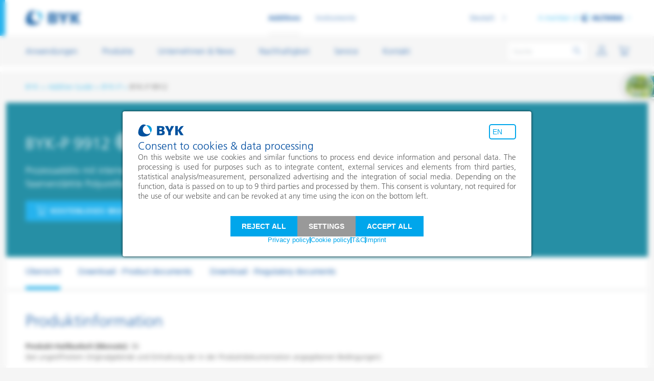

--- FILE ---
content_type: text/html; charset=utf-8
request_url: https://www.byk.com/de/produkte/additive-guide/byk-p-9912
body_size: 16937
content:
<!DOCTYPE html>
<html lang="de-DE">
<head><script>var utag_data = {"page_name":"[de] BYK-P 9912","page_areas":"[de] /products/additive-guide/byk-p-9912"}</script><script type="text/javascript">(function(a,b,c,d){a='https://tags.tiqcdn.com/utag/byk/2025-byk/prod/utag.js'; b=document;c='script';d=b.createElement(c);d.src=a;d.type='text/java'+c;d.async=true;a=b.getElementsByTagName(c)[0];a.parentNode.insertBefore(d,a);})();</script>

<meta charset="utf-8">
<!-- 
	This website is powered by TYPO3 - inspiring people to share!
	TYPO3 is a free open source Content Management Framework initially created by Kasper Skaarhoj and licensed under GNU/GPL.
	TYPO3 is copyright 1998-2026 of Kasper Skaarhoj. Extensions are copyright of their respective owners.
	Information and contribution at https://typo3.org/
-->


<link rel="icon" href="https://cdn.byk.com/typo3conf/ext/rb_template/Resources/Public/Icons/favicon.ico" type="image/vnd.microsoft.icon">


<meta name="viewport" content="width=device-width, initial-scale=1.0, shrink-to-fit=no" />
<meta name="twitter:card" content="summary" />
<meta name="x-csrf-token" content="dummyToken" />
<meta name="google-site-verification" content="8gvAG5ckoRbuKWwUFeElWtkT0Zp23U0jiWOK4aOOcQU" />


<link rel="stylesheet" href="https://cdn.byk.com/typo3temp/assets/css/e759230036af1ce4805362a75e4fb12e.css?1722500142" media="all">
<link rel="stylesheet" href="https://cdn.byk.com/typo3conf/ext/rb_template/Resources/Public/Css/style-additives-head.css?1768468444" media="all">
<link rel="stylesheet" href="https://cdn.byk.com/typo3conf/ext/lux/Resources/Public/Css/Frontend.min.css?1764855405" media="all">
<link href="https://cdn.byk.com/typo3conf/ext/rb_template/Resources/Public/Css/style-additives-footer.css?1768468444" rel="stylesheet" >



<script src="https://cdn.byk.com/typo3conf/ext/rb_template/Resources/Public/JavaScript/scripts.additives.min.js?1768468444"></script>
<script src="https://cdn.byk.com/typo3conf/ext/rb_template/Resources/Public/JavaScript/basketTracking.js?1760946655" defer="defer"></script>
<script src="https://cdn.byk.com/typo3conf/ext/rb_template/Resources/Public/JavaScript/basketAdd.js?1760946655" defer="defer"></script>
<script src="https://cdn.byk.com/typo3conf/ext/rb_template/Resources/Public/JavaScript/wishlist.js?1760946655" defer="defer"></script>
<script src="https://cdn.byk.com/typo3conf/ext/solr/Resources/Public/JavaScript/JQuery/jquery.autocomplete.min.js?1730442585" defer="defer"></script>
<script src="https://cdn.byk.com/typo3conf/ext/rb_solrextend/Resources/Public/JavaScript/suggest_controller.js?1768468401" defer="defer"></script>



            <link rel="preload" as="font" href="https://cdn.byk.com/typo3conf/ext/rb_template/Resources/Public/Css/fonts/frutiger-thin.woff" type="font/woff" crossorigin="anonymous">            <link rel="preload" as="font" href="https://cdn.byk.com/typo3conf/ext/rb_template/Resources/Public/Css/fonts/frutiger-thin.woff2" type="font/woff2" crossorigin="anonymous">            <link rel="preload" as="font" href="https://cdn.byk.com/typo3conf/ext/rb_template/Resources/Public/Css/fonts/FrutigerLTW05-55Roman.woff" type="font/woff" crossorigin="anonymous">            <link rel="preload" as="font" href="https://cdn.byk.com/typo3conf/ext/rb_template/Resources/Public/Css/fonts/FrutigerLTW05-55Roman.woff2" type="font/woff2" crossorigin="anonymous">            <link rel="preload" as="font" href="https://cdn.byk.com/typo3conf/ext/rb_template/Resources/Public/Css/fonts/FrutigerLTW05-45Light.woff" type="font/woff" crossorigin="anonymous">            <link rel="preload" as="font" href="https://cdn.byk.com/typo3conf/ext/rb_template/Resources/Public/Css/fonts/FrutigerLTW05-45Light.woff2" type="font/woff2" crossorigin="anonymous">            <link rel="preload" as="font" href="https://cdn.byk.com/typo3conf/ext/rb_template/Resources/Public/Css/fonts/FrutigerLTW05-65Bold.woff" type="font/woff" crossorigin="anonymous">            <link rel="preload" as="font" href="https://cdn.byk.com/typo3conf/ext/rb_template/Resources/Public/Css/fonts/FrutigerLTW05-65Bold.woff2" type="font/woff2" crossorigin="anonymous">            <link rel="preload" as="font" href="https://cdn.byk.com/typo3conf/ext/rb_template/Resources/Public/Css/fonts/byk-f-24.woff" type="font/woff2" crossorigin="anonymous">            <link rel="preload" as="font" href="https://cdn.byk.com/typo3conf/ext/rb_template/Resources/Public/Css/fonts/icons-2019.woff" type="font/woff2" crossorigin="anonymous">            <meta name="naver-site-verification" content="e3f159b603475f8141ef982a906697357f21bfcb" />            <meta name="isLoggedIn" content="no" /><link rel="apple-touch-icon" sizes="57x57" href="https://cdn.byk.com/typo3conf/ext/rb_template/Resources/Public/Icons/apple-touch-icon-57x57.png"><link rel="apple-touch-icon" sizes="60x60" href="https://cdn.byk.com/typo3conf/ext/rb_template/Resources/Public/Icons/apple-touch-icon-60x60.png"><link rel="apple-touch-icon" sizes="76x76" href="https://cdn.byk.com/typo3conf/ext/rb_template/Resources/Public/Icons/apple-touch-icon-76x76.png"><link rel="apple-touch-icon" sizes="114x114" href="https://cdn.byk.com/typo3conf/ext/rb_template/Resources/Public/Icons/apple-touch-icon-114x114.png"><link rel="apple-touch-icon" sizes="120x120" href="https://cdn.byk.com/typo3conf/ext/rb_template/Resources/Public/Icons/apple-touch-icon-120x120.png"><link rel="apple-touch-icon" sizes="144x144" href="https://cdn.byk.com/typo3conf/ext/rb_template/Resources/Public/Icons/apple-touch-icon144x144.png"><link rel="apple-touch-icon" sizes="152x152" href="https://cdn.byk.com/typo3conf/ext/rb_template/Resources/Public/Icons/apple-touch-icon-152x152.png"><link rel="apple-touch-icon" sizes="167x167" href="https://cdn.byk.com/typo3conf/ext/rb_template/Resources/Public/Icons/apple-touch-icon-167x167.png"><link rel="apple-touch-icon" sizes="180x180" href="https://cdn.byk.com/typo3conf/ext/rb_template/Resources/Public/Icons/apple-touch-icon-180x180.png">
<link rel="alternate" hreflang="en-US" href="https://www.byk.com/en/products/additive-guide/byk-p-9912"/>
<link rel="alternate" hreflang="de-DE" href="https://www.byk.com/de/produkte/additive-guide/byk-p-9912"/>
<link rel="alternate" hreflang="zh-CN" href="https://www.byk.com/zh/products/additive-guide/byk-p-9912"/>
<link rel="alternate" hreflang="ja-JP" href="https://www.byk.com/ja/products/additive-guide/byk-p-9912"/>
<link rel="alternate" hreflang="ko-KR" href="https://www.byk.com/ko/products/additive-guide/byk-p-9912"/>
<link rel="alternate" hreflang="x-default" href="https://www.byk.com/en/products/additive-guide/byk-p-9912"/>
<title>BYK-P 9912 - Prozessadditiv für Polyurethansysteme</title>


<meta name="description" content="Prozessadditiv für ungefüllte, gefüllte und faserverstärkte Polyurethansysteme: BYK-P 9912" />

<link rel="canonical" href="https://www.byk.com/de/produkte/additive-guide/byk-p-9912" />
<meta property="og:type" content="product" />
<meta property="og:title" content="BYK-P 9912" />
<meta property="og:url" content="https://www.byk.com/de/produkte/additive-guide/byk-p-9912" />

<meta property="og:description" content="Prozessadditiv für ungefüllte, gefüllte und faserverstärkte Polyurethansysteme" />


<meta name="twitter:card" content="summary_large_image" />






</head>
<body class="body">


    <div id="c32164"></div>

<header class="main-header"><div class="container container-wide-l"><div class="logo-header"><a href="/de"><picture><img alt="BYK Logo" loading="lazy" src="https://cdn.byk.com/typo3conf/ext/rb_template/Resources/Public/Logos/byk.svg" width="108" height="30" /></picture></a></div><ul class="site-switcher"><li class="site-switcher--active"><span class="byk-link bold-link text-small-b">Additives</span></li><li><a href="https://www.byk-instruments.com/de/" target="_blank" rel="noopener" class="byk-link bold-link text-small-b">Instruments</a></li></ul><ul class="icon-links-list icon-links-list-switcher header-icons"><li class="header-icons__search header-icons__icon-search" data-flyout=""><a class="icon-link " href="#"><i class="byk-icon-24 icon icon icon-search" id="item_menu-bar-mobile_search-icon_layer_open"></i><i class="byk-icon-24 icon icon-close" id="item_menu-bar-mobile_search-icon_layer_close"></i></a><div class="top-bar-search-wrapper solr-search-wrapper"><div class="background-gradient"></div><form data-suggest-facets-header="Vorgeschlagene Filter" data-suggest-facets-title-template="&lt;span&gt;%s&lt;/span&gt; in %s" data-no-suggestions-notice="Keine Vorschläge" method="get" class="search-query" id="tx-solr-search-form-pi-results-top-bar" action="/de/suche" data-suggest="/de/suche/solrSuggestion" data-suggest-header="Meinten Sie" accept-charset="utf-8"><input type="hidden" name="tx_solr[filter][0]" value="type:products" /><input readonly
               id="text_menu-bar-desktop_search-field_onsite_change"
               type="text"
               class="tx-solr-q js-solr-q tx-solr-suggest tx-solr-suggest-focus form-control search-query__field top-bar-search-query__field"
               name="tx_solr[q]"
               value=""
               placeholder="Suche"
               autocomplete="off"
               data-suggest-facets-link-template="/de/suche?tx_solr%5Bfilter%5D%5B0%5D=type%3A__facet__&amp;tx_solr%5Bq%5D=__query__"
               data-mincharactersbeforerequest="1"/><span id="button_menu-bar-desktop_search-reset_onsite_click"
              class="closing-button search-query__clearField"><i class="byk-icon-16 icon icon-close"></i></span><button id="button_menu-bar-desktop_search-submit_onsite_click"
                type="submit"
                class="search-button search-query__submitSearch search-button--inactive"><i class="byk-icon-24 icon icon icon-search"></i></button></form><div id="solr-suggest-top-bar-context-container"
         class="container suggestions-container"
         data-suggest-results-id="item_menu-bar-desktop_search-dropdown-suggestions_onsite_click"
         data-suggest-filter-products-id="link_menu-bar-desktop_search-dropdown-products-filter_onsite_click"
         data-suggest-filter-pages-id="link_menu-bar-desktop_search-dropdown-pages-filter_onsite_click"
         data-suggest-filter-news-id="link_menu-bar-desktop_search-dropdown-news-filter_onsite_click"
         data-suggest-filter-faqs-id="link_menu-bar-desktop_search-dropdown-faqs-filter_onsite_click"
         data-suggest-filter-ebooks-id="link_menu-bar-desktop_search-dropdown-ebooks-filter_onsite_click"
    ></div><div id="solr-last-searches-top-bar-context-container" class="container last-searches-container" data-link-pattern="/de/suche?tx_solr%5Bfilter%5D%5B0%5D=type%3Aproducts&amp;tx_solr%5Bq%5D=__query__"><div class="byk-last-searches__results" id="item_menu-bar-desktop_search-dropdown-previously-searched_onsite_click"><div class="byk-last-searches__heading">Zuletzt gesucht</div><div class="byk-last-searches__items"></div><div id="link_menu-bar-desktop_search-dropdown-clear-history_onsite_click"
                     class="byk-last-searches__reset js__byk-modal-trigger"
                     data-toggle="modal"
                     data-target="#solr-last-searches-clear-history-modal"
                     data-modal="#solr-last-searches-clear-history-modal"><i class="byk-icon-24 icon icon-reset-history"></i><span class="text-cyan">Verlauf löschen</span></div></div></div><div id="solr-top-results-top-bar-context-container" class="container top-results-container"><div class="byk-top-results__results"><div class="byk-top-results__heading">Beliebte Suchanfragen</div><div class="byk-top-results__items"><a href="/de/suche?tx_solr%5Bfilter%5D%5B0%5D=type%3Aproducts&amp;tx_solr%5Bq%5D=Technische%20Datenbl%C3%A4tter" class="byk-top-results__link">
                                Technische Datenblätter
                            </a><a href="/de/suche?tx_solr%5Bfilter%5D%5B0%5D=type%3Aproducts&amp;tx_solr%5Bq%5D=PFAS%20frei" class="byk-top-results__link">
                                PFAS frei
                            </a></div></div></div></div></li><li id="userInformationFlyout"
                            class="js_card-flyout-open header-icons__icon-profile"
                            style="display: none"
                            data-ajax-url="/de/login?tx_felogin_login%5Baction%5D=overview&amp;tx_felogin_login%5Bcontroller%5D=Login&amp;tx_felogin_login%5Blayout%5D=OverviewBox&amp;type=7356555&amp;cHash=b144f8c2c231fb03628ff82492aee749"
                            data-event-login=""><a href="#" class="icon-link "><i class="byk-icon-24 icon icon icon-profile"></i></a><a href="#" class="icon-link "><i class="byk-icon-24 icon icon icon-profile"></i></a><!-- ######### Login Box Flyout ######### --><div class="byk-flyout byk-flyout-scrollable byk-flyout--login cart-flyout js_cart-flyout" id="loginbox-flyout"><div class="byk-flyout-inner"></div><span class="closing-button"><i class="byk-icon-24 icon icon-close"></i></span></div><!-- ######### User Flyout ######### --><div class="byk-flyout byk-flyout-scrollable byk-flyout--user cart-flyout js_cart-flyout" id="profile-flyout"><!-- User --><div class="byk-flyout-inner byk-flyout-scrollable"></div><span class="closing-button"><i class="byk-icon-24 icon icon-close"></i></span></div></li><li class="icon-links-list-switcher--active js_card-flyout-open header-icons__icon-mini-basket" data-flyout=""><div class="miniBasket"
                                 id="insertBasket"
                                 data-ajax-url="/de/produkte/warenkorb?ai%5Bb_action%5D=mini&amp;ai%5Bcontroller%5D=Basket&amp;type=7356447"
                            ><i class="byk-icon-24 icon icon icon-cart"></i></div></li><li class="header-icons__burger" data-flyout=""><a class="icon-link " href="#"><i class="byk-icon-24 icon icon icon-menu"></i></a><a class="icon-link " href="#"><i class="byk-icon-24 icon icon icon-menu"></i></a></li></ul><div class="header-metas"><ul class="language-switcher"><li class="language-switcher__text" data-modal='#byk-modal-address-not-match'><span class="language-switcher__linkWrapper"><a class="byk-link text-small-r language-switcher__link" href="/de/produkte/additive-guide/byk-p-9912">Deutsch</a></span><div class="language-switcher-list"><span class="language-switcher-list__arrowIcon"><i class="byk-icon-24 icon icon-arrow-right icon-blue"></i></span><div class="language-switcher-list__form"><div class="language-switcher-list__group"><a class="language-switcher-list__label text-blue text-small-r" href="/en/products/additive-guide/byk-p-9912" rel="nofollow">English</a></div><div class="language-switcher-list__group"><a class="language-switcher-list__label text-blue text-small-r active" href="/de/produkte/additive-guide/byk-p-9912" rel="nofollow">Deutsch</a></div><div class="language-switcher-list__group"><a class="language-switcher-list__label text-blue text-small-r" href="/zh/products/additive-guide/byk-p-9912" rel="nofollow">Chinese / 简体中文</a></div><div class="language-switcher-list__group"><a class="language-switcher-list__label text-blue text-small-r" href="/ja/products/additive-guide/byk-p-9912" rel="nofollow">Japanese / 日本語</a></div><div class="language-switcher-list__group"><a class="language-switcher-list__label text-blue text-small-r" href="/ko/products/additive-guide/byk-p-9912" rel="nofollow">Korean / 한국어</a></div></div></div></li></ul><div class="member-of "><div class="member-of__gutter"><a class="byk-link text-small-r " href="#">A member of
                            <img alt="ALTANA Logo" loading="lazy" src="https://cdn.byk.com/typo3conf/ext/rb_template/Resources/Public/Logos/altana.svg" width="81" height="15" /><i class="byk-icon-10 icon icon icon-arrow-right"></i></a></div></div><div class="byk-flyout division-switch"><div class="byk-flyout-scrollable"><ul class="image-icon-full-list"><li class=image-icon-full-list--active><a href="https://www.altana.com" title="ALTANA" target="_blank" class="image-with-icon" rel="nofollow" style="outline: none;"><img alt="Altana" loading="lazy" src="https://cdn.byk.com/typo3conf/ext/rb_template/Resources/Public/Logos/altana.svg" width="81" height="15" /><i class="icon icon-arrow-right"></i></a></li><li><a href="https://www.eckart.net" title="ECKART" target="_blank" class="image-with-icon" rel="nofollow" style="outline: none;"><img alt="ECKART" loading="lazy" src="https://cdn.byk.com/typo3conf/ext/rb_template/Resources/Public/Logos/eckart.svg" width="81" height="15" /><i class="icon icon-arrow-right"></i></a></li><li><a href="https://www.elantas.com" title="ELANTAS" target="_blank" class="image-with-icon" rel="nofollow" style="outline: none;"><img alt="ELANTAS" loading="lazy" src="https://cdn.byk.com/typo3conf/ext/rb_template/Resources/Public/Logos/elantas.svg" width="90" height="15" /><i class="icon icon-arrow-right"></i></a></li><li><a href="https://www.actega.com" title="ACTEGA" target="_blank" class="image-with-icon" rel="nofollow" style="outline: none;"><img alt="ACTEGA" loading="lazy" src="https://cdn.byk.com/typo3conf/ext/rb_template/Resources/Public/Logos/actega.svg" width="81" height="15" /><i class="icon icon-arrow-right"></i></a></li></ul></div><span class="closing-button division-switch__closeNav"><i class="byk-icon-24 icon icon-close"></i></span><span class="closing-button js__byk-flyout-close division-switch__close"><i class="byk-icon-24 icon icon-arrow-right"></i></span></div></div></div></header><div class="main-navigation-wrapper"><div class="container container-wide-l"><nav class="main-navigation"><div class="main-navigation__scrollable"><ul class="main-navigation__menu main-navigation__menu--primary"><li class="mdd-trigger _js__byk-flyout-trigger" data-flyout="#mdd-mega-dropdown481"><span class="byk-link text-body-r ">Anwendungen</span></li><li class="mdd-trigger _js__byk-flyout-trigger" data-flyout="#mdd-mega-dropdown532"><span class="byk-link text-body-r ">Produkte</span></li><li class="mdd-trigger _js__byk-flyout-trigger" data-flyout="#mdd-mega-dropdown556"><span class="byk-link text-body-r ">Unternehmen &amp; News</span></li><li class="mdd-trigger _js__byk-flyout-trigger" data-flyout="#mdd-mega-dropdown3893"><span class="byk-link text-body-r ">Nachhaltigkeit</span></li><li class="mdd-trigger _js__byk-flyout-trigger" data-flyout="#mdd-mega-dropdown573"><span class="byk-link text-body-r ">Service</span></li><li class="mdd-trigger _js__byk-flyout-trigger" data-flyout="#mdd-mega-dropdown2981"><span class="byk-link text-body-r ">Kontakt</span></li></ul><div class="main-navigation__menu main-navigation__menu--secondary"><ul class="language-switcher"><li class="language-switcher__text" data-modal='#byk-modal-address-not-match'><span class="language-switcher__linkWrapper"><a class="byk-link text-small-r language-switcher__link" href="/de/produkte/additive-guide/byk-p-9912">Deutsch</a></span><div class="language-switcher-list"><span class="language-switcher-list__arrowIcon"><i class="byk-icon-24 icon icon-arrow-right icon-blue"></i></span><div class="language-switcher-list__form"><div class="language-switcher-list__group"><a class="language-switcher-list__label text-blue text-small-r" href="/en/products/additive-guide/byk-p-9912" rel="nofollow">English</a></div><div class="language-switcher-list__group"><a class="language-switcher-list__label text-blue text-small-r active" href="/de/produkte/additive-guide/byk-p-9912" rel="nofollow">Deutsch</a></div><div class="language-switcher-list__group"><a class="language-switcher-list__label text-blue text-small-r" href="/zh/products/additive-guide/byk-p-9912" rel="nofollow">Chinese / 简体中文</a></div><div class="language-switcher-list__group"><a class="language-switcher-list__label text-blue text-small-r" href="/ja/products/additive-guide/byk-p-9912" rel="nofollow">Japanese / 日本語</a></div><div class="language-switcher-list__group"><a class="language-switcher-list__label text-blue text-small-r" href="/ko/products/additive-guide/byk-p-9912" rel="nofollow">Korean / 한국어</a></div></div></div></li></ul><div class="member-of"><div class="member-of__gutter"><a href="#" class="byk-link text-small-r ">A member of
                                    <img alt="ALTANA" loading="lazy" src="https://cdn.byk.com/typo3conf/ext/rb_template/Resources/Public/Logos/altana.svg" width="81" height="15" /><i class="byk-icon-10 icon icon icon-arrow-right"></i></a></div></div><div class="byk-flyout division-switch"><div class="byk-flyout-scrollable"><ul class="image-icon-full-list"><li class="image-icon-full-list--active"><a href="https://www.altana.com" class="image-with-icon" title="ALTANA" rel="nofollow" style="outline: none;"><img alt="ALTANA" loading="lazy" src="https://cdn.byk.com/typo3conf/ext/rb_template/Resources/Public/Logos/altana.svg" width="81" height="15" /><i class="byk-icon-10 icon icon icon-arrow-right"></i></a></li><li class=""><a href="https://www.eckart.net" class="image-with-icon" title="ECKART" rel="nofollow" style="outline: none;"><img alt="ECKART" loading="lazy" src="https://cdn.byk.com/typo3conf/ext/rb_template/Resources/Public/Logos/eckart.svg" width="81" height="15" /><i class="byk-icon-10 icon icon icon-arrow-right"></i></a></li><li class=""><a href="https://www.elantas.com" class="image-with-icon" title="ELANTAS" rel="nofollow" style="outline: none;"><img alt="ELLANTAS" loading="lazy" src="https://cdn.byk.com/typo3conf/ext/rb_template/Resources/Public/Logos/elantas.svg" width="90" height="15" /><i class="byk-icon-10 icon icon icon-arrow-right"></i></a></li><li class=""><a href="https://www.actega.com" class="image-with-icon" title="ACTEGA" rel="nofollow" style="outline: none;"><img alt="ACTEGA" loading="lazy" src="https://cdn.byk.com/typo3conf/ext/rb_template/Resources/Public/Logos/actega.svg" width="81" height="15" /><i class="byk-icon-10 icon icon icon-arrow-right"></i></a></li></ul></div><span class="closing-button division-switch__closeNav"><i class="byk-icon-24 icon icon-close"></i></span><span class="closing-button js__byk-flyout-close division-switch__close"><i class="byk-icon-24 icon icon-arrow-right"></i></span></div></div></div><span class="closing-button main-navigation__close"><i class="byk-icon-24 icon icon-close"></i></span></nav><div class="blu-screenoverlay"></div></div></div><div class="mdd-full-wrapper p600"><div class="mdd-full-wrapper__inner"><div class="byk-flyout mdd-mega-dropdown" id="mdd-mega-dropdown481"><div class="byk-flyout-scrollable"><div class="container"><div class="mega-drop-down__dropdown mega-drop-down__dropdown--simple"><div class="row"><div class="col-xl-12 mdd-main-col spanned"><div class="mega-drop-down__dropdown__section row"><div class="col-12"><div class="mdd-heading mdd-heading--simple "><a href="/de/anwendungen" class="mdd-heading__wrapper"><span class="text-small-b ">Produktempfehlungen nach Anwendungen</span><i class="byk-icon-10 icon icon icon-arrow-right"></i></a></div></div><div class="col-lg-3 col-xl-3"><div class="mega-drop-down__dropdown__section__body"><div class="row"><div class="col-md-12 col-xl-12"><ul class="mdd-links-list mdd-links-list--simple mdd-list-2-columns-medium byk-text-paragraph"><li><a href="/de/anwendungen" class="byk-link text-small-r mobileonly">Produktempfehlungen nach Anwendungen</a></li><li><a href="/de/anwendungen/autoreparaturlackierung" class="byk-link text-small-r">Autoreparaturlackierung</a></li><li><a href="/de/anwendungen/autoserienlackierung" class="byk-link text-small-r">Autoserienlackierung</a></li><li><a href="/de/anwendungen/bauchemie" class="byk-link text-small-r">Bauchemie</a></li><li><a href="/de/anwendungen/can-coatings" class="byk-link text-small-r">Can Coatings</a></li><li><a href="/de/anwendungen/coil-coatings" class="byk-link text-small-r">Coil Coatings</a></li><li><a href="/de/anwendungen/druckfarben" class="byk-link text-small-r">Druckfarben</a></li><li><a href="/de/anwendungen/energie-speicherung" class="byk-link text-small-r">Energie-Speicherung</a></li></ul></div></div></div></div><div class="col-lg-3 col-xl-3"><div class="mega-drop-down__dropdown__section__body"><div class="row"><div class="col-md-12 col-xl-12"><ul class="mdd-links-list mdd-links-list--simple mdd-list-2-columns-medium byk-text-paragraph"><li><a href="/de/anwendungen/fiber-sizing" class="byk-link text-small-r">Fiber Sizing</a></li><li><a href="/de/anwendungen/fussbodenbeschichtungen" class="byk-link text-small-r">Fußbodenbeschichtungen</a></li><li><a href="/de/anwendungen/giesserei-und-feuerfestindustrie" class="byk-link text-small-r">Gießerei- und Feuerfestindustrie</a></li><li><a href="/de/anwendungen/home-care-und-i-i" class="byk-link text-small-r">Home Care und I&I</a></li><li><a href="/de/anwendungen/holz-und-moebellacke" class="byk-link text-small-r">Holz- und Möbellacke</a></li><li><a href="/de/anwendungen/industrielacke" class="byk-link text-small-r">Industrielacke</a></li><li><a href="/de/anwendungen/inkjet-inks" class="byk-link text-small-r">Inkjet Inks</a></li></ul></div></div></div></div><div class="col-lg-3 col-xl-3"><div class="mega-drop-down__dropdown__section__body"><div class="row"><div class="col-md-12 col-xl-12"><ul class="mdd-links-list mdd-links-list--simple mdd-list-2-columns-medium byk-text-paragraph"><li><a href="/de/anwendungen/klebstoffe-und-dichtungsmassen" class="byk-link text-small-r">Klebstoffe und Dichtungsmassen</a></li><li><a href="/de/anwendungen/leder-und-textilbeschichtungen" class="byk-link text-small-r">Leder- und Textilbeschichtungen</a></li><li><a href="/de/anwendungen/maler-und-bautenlacke" class="byk-link text-small-r">Maler- und Bautenlacke</a></li><li><a class="byk-link text-small-r "  href="/de/anwendungen#30301">Öl- und Gasindustrie</a></li><li><a href="/de/anwendungen/papierbeschichtungen" class="byk-link text-small-r">Papierbeschichtungen</a></li><li><a href="/de/anwendungen/personal-care" class="byk-link text-small-r">Personal Care</a></li><li><a href="/de/anwendungen/pulverlacke" class="byk-link text-small-r">Pulverlacke</a></li></ul></div></div></div></div><div class="col-lg-3 col-xl-3"><div class="mega-drop-down__dropdown__section__body"><div class="row"><div class="col-md-12 col-xl-12"><ul class="mdd-links-list mdd-links-list--simple mdd-list-2-columns-medium byk-text-paragraph"><li><a href="/de/anwendungen/pvc-compounds" class="byk-link text-small-r">PVC Compounds</a></li><li><a href="/de/anwendungen/pvc-plastisole" class="byk-link text-small-r">PVC-Plastisole</a></li><li><a href="/de/anwendungen/schichtsilikat-katalysatoren" class="byk-link text-small-r">Schichtsilikat-Katalysatoren</a></li><li><a href="/de/anwendungen/schiffslackierung-und-korrosionsschutz" class="byk-link text-small-r">Schiffslackierung und Korrosionsschutz</a></li><li><a href="/de/anwendungen/schmierstoffe-und-formtrennmittel" class="byk-link text-small-r">Schmierstoffe und Formtrennmittel</a></li><li><a href="/de/anwendungen/thermoplaste" class="byk-link text-small-r">Thermoplaste</a></li><li><a href="/de/anwendungen/thermosets" class="byk-link text-small-r">Thermosets</a></li></ul></div></div></div></div></div></div></div></div></div><span class="closing-button mdd__close"><i class="byk-icon-24 icon icon-close"></i></span><span class="closing-button mdd__back js__byk-flyout-close"><i class="byk-icon-24 icon icon-arrow-right"></i></span></div></div><div class="byk-flyout mdd-mega-dropdown" id="mdd-mega-dropdown532"><div class="byk-flyout-scrollable"><div class="container"><div class="mega-drop-down__dropdown mega-drop-down__dropdown--simple"><div class="row"><div class="col-xl-3 mdd-main-col spanned"><div class="mega-drop-down__dropdown__section row"><div class="col-12"><div class="mdd-heading mdd-heading--simple "><a href="/de/produkt" class="mdd-heading__wrapper"><span class="text-small-b ">Produktgruppen</span><i class="byk-icon-10 icon icon icon-arrow-right"></i></a></div></div><div class="col-lg-12 col-xl-12"><div class="mega-drop-down__dropdown__section__body"><div class="row"><div class="col-md-12 col-xl-12"><ul class="mdd-links-list mdd-links-list--simple mdd-list-2-columns-medium byk-text-paragraph"><li><a href="/de/produkt" class="byk-link text-small-r mobileonly">Produktgruppen</a></li><li><a href="/de/produkt/netz-und-dispergieradditive" class="byk-link text-small-r">Netz- und Dispergieradditive</a></li><li><a href="/de/produkt/oberflaechenadditive" class="byk-link text-small-r">Oberflächenadditive</a></li><li><a href="/de/produkt/rheologieadditive" class="byk-link text-small-r">Rheologieadditive</a></li><li><a href="/de/produkt/entschaeumer-und-entluefter" class="byk-link text-small-r">Entschäumer und Entlüfter</a></li><li><a href="/de/produkt/haftvermittler-und-coupling-agents" class="byk-link text-small-r">Haftvermittler und Coupling Agents</a></li><li><a href="/de/produkt/prozessadditive" class="byk-link text-small-r">Prozessadditive</a></li><li><a href="/de/produkt/wachsadditive" class="byk-link text-small-r">Wachsadditive</a></li></ul></div></div></div></div></div></div><div class="col-xl-3 mdd-main-col spanned"><div class="mega-drop-down__dropdown__section row"><div class="col-12"><div class="mdd-heading mdd-heading--simple "><a href="/de/produkt/highlights" class="mdd-heading__wrapper"><span class="text-small-b ">Highlights</span><i class="byk-icon-10 icon icon icon-arrow-right"></i></a></div></div><div class="col-lg-12 col-xl-12"><div class="mega-drop-down__dropdown__section__body"><div class="row"><div class="col-md-12 col-xl-12"><ul class="mdd-links-list mdd-links-list--simple mdd-list-2-columns-medium byk-text-paragraph"><li><a href="/de/produkt/highlights" class="byk-link text-small-r mobileonly">Highlights</a></li><li><a href="/de/produkt/highlights/waessrige-systeme" class="byk-link text-small-r">Wässrige Systeme</a></li><li><a href="/de/produkt/highlights/pfas-freie-additiv-loesungen" class="byk-link text-small-r">PFAS-freie Additiv-Lösungen</a></li><li><a href="/de/produkt/highlights/recycling-von-thermoplasten" class="byk-link text-small-r">Recycling von Thermoplasten</a></li><li><a href="/de/produkt/highlights/high-throughput-screening" class="byk-link text-small-r">High-Throughput-Screening</a></li></ul></div></div></div></div></div></div><div class="col-xl-3 mdd-main-col spanned"><div class="mega-drop-down__dropdown__section row"><div class="col-12"><div class="mdd-heading mdd-heading--simple "><div class="mdd-teaser "><a href="/de/produkt/additive-guide"><img alt="All Additives by Name" loading="lazy" src="https://cdn.byk.com/fileadmin/BYK/Navigation/icons-36-all_additives-white.svg" width="32" height="32" /><div class="mdd-tile-bg__text"><span class="text-xsmall-r  ">Entdecke unsere Produkte</span><span class="text-small-r  ">Alle Additive</span></div></a></div></div></div><div class="col-lg-12 col-xl-12"><div class="mega-drop-down__dropdown__section__body"><div class="row"><div class="col-md-12 col-xl-12"><ul class="mdd-links-list mdd-links-list--simple mdd-list-2-columns-medium byk-text-paragraph"><li><a href="/de/produkt/additive-guide" class="byk-link text-small-r mobileonly">Additive Guide</a></li></ul></div></div></div></div></div></div></div></div></div><span class="closing-button mdd__close"><i class="byk-icon-24 icon icon-close"></i></span><span class="closing-button mdd__back js__byk-flyout-close"><i class="byk-icon-24 icon icon-arrow-right"></i></span></div></div><div class="byk-flyout mdd-mega-dropdown" id="mdd-mega-dropdown556"><div class="byk-flyout-scrollable"><div class="container"><div class="mega-drop-down__dropdown mega-drop-down__dropdown--simple"><div class="row"><div class="col-xl-3 mdd-main-col spanned"><div class="mega-drop-down__dropdown__section row"><div class="col-12"><div class="mdd-heading mdd-heading--simple "><span class="mdd-heading__wrapper "><span class="text-small-b ">Unternehmen</span><i class="byk-icon-10 icon icon icon-arrow-right"></i></span></div></div><div class="col-lg-12 col-xl-12"><div class="mega-drop-down__dropdown__section__body"><div class="row"><div class="col-md-12 col-xl-12"><ul class="mdd-links-list mdd-links-list--simple mdd-list-2-columns-medium byk-text-paragraph"><li><a href="/de/unternehmen-news/unternehmensinformationen" class="byk-link text-small-r">Unternehmensinformationen</a></li><li><a href="/de/unternehmen-news/historie" class="byk-link text-small-r">Unsere Historie</a></li><li><a href="/de/unternehmen-news/byk-weltweit" class="byk-link text-small-r">BYK weltweit</a></li><li><a href="/de/unternehmen-news/management-team" class="byk-link text-small-r">Management Team</a></li><li><a href="https://ihr-nachbar.byk.com/" target="_blank" class="byk-link text-small-r">Ihr Nachbar BYK</a></li></ul></div></div></div></div></div></div><div class="col-xl-3 mdd-main-col spanned"><div class="mega-drop-down__dropdown__section row"><div class="col-12"><div class="mdd-heading mdd-heading--simple "><a href="/de/unternehmen-news/news" class="mdd-heading__wrapper"><span class="text-small-b ">News</span><i class="byk-icon-10 icon icon icon-arrow-right"></i></a></div></div><div class="col-lg-12 col-xl-12"><div class="mega-drop-down__dropdown__section__body"><div class="row"><div class="col-md-12 col-xl-12"><ul class="mdd-links-list mdd-links-list--simple mdd-list-2-columns-medium byk-text-paragraph"><li><a href="/de/unternehmen-news/news" class="byk-link text-small-r mobileonly">News</a></li></ul></div></div></div></div></div><div class="mega-drop-down__dropdown__section row"><div class="col-12"><div class="mdd-heading mdd-heading--simple "><a href="/de/unternehmen-news/presse-medien" class="mdd-heading__wrapper"><span class="text-small-b ">Presse &amp; Medien</span><i class="byk-icon-10 icon icon icon-arrow-right"></i></a></div></div><div class="col-lg-12 col-xl-12"><div class="mega-drop-down__dropdown__section__body"><div class="row"><div class="col-md-12 col-xl-12"><ul class="mdd-links-list mdd-links-list--simple mdd-list-2-columns-medium byk-text-paragraph"><li><a href="/de/unternehmen-news/presse-medien" class="byk-link text-small-r mobileonly">Presse & Medien</a></li></ul></div></div></div></div></div></div><div class="col-xl-3 mdd-main-col spanned"><div class="mega-drop-down__dropdown__section row"><div class="col-12"><div class="mdd-heading mdd-heading--simple "><a href="/de/unternehmen-news/karriere" class="mdd-heading__wrapper"><span class="text-small-b ">Karriere</span><i class="byk-icon-10 icon icon icon-arrow-right"></i></a></div></div><div class="col-lg-12 col-xl-12"><div class="mega-drop-down__dropdown__section__body"><div class="row"><div class="col-md-12 col-xl-12"><ul class="mdd-links-list mdd-links-list--simple mdd-list-2-columns-medium byk-text-paragraph"><li><a href="/de/unternehmen-news/karriere" class="byk-link text-small-r mobileonly">Karriere</a></li><li><a href="/de/unternehmen-news/karriere/ausbildung" class="byk-link text-small-r">Ausbildung</a></li></ul></div></div></div></div></div><div class="mega-drop-down__dropdown__section row"><div class="col-12"><div class="mdd-heading mdd-heading--simple "><a href="/de/unternehmen-news/messen-events" class="mdd-heading__wrapper"><span class="text-small-b ">Messen &amp; Events</span><i class="byk-icon-10 icon icon icon-arrow-right"></i></a></div></div><div class="col-lg-12 col-xl-12"><div class="mega-drop-down__dropdown__section__body"><div class="row"><div class="col-md-12 col-xl-12"><ul class="mdd-links-list mdd-links-list--simple mdd-list-2-columns-medium byk-text-paragraph"><li><a href="/de/unternehmen-news/messen-events" class="byk-link text-small-r mobileonly">Messen & Events</a></li><li><a href="/de/company-news/shows-events/byk-at-paint-india" class="byk-link text-small-r">Paint India 2026</a></li><li><a href="/de/company-news/shows-events/byk-webseminar-recycle-better-scona-additives-for-improved-recyclate-compatibility" class="byk-link text-small-r">BYK WEBseminar: Recycle better – SCONA additives for improved recyclate compatibility</a></li></ul></div></div></div></div></div></div><div class="col-xl-3 mdd-main-col spanned"></div></div></div></div><span class="closing-button mdd__close"><i class="byk-icon-24 icon icon-close"></i></span><span class="closing-button mdd__back js__byk-flyout-close"><i class="byk-icon-24 icon icon-arrow-right"></i></span></div></div><div class="byk-flyout mdd-mega-dropdown" id="mdd-mega-dropdown3893"><div class="byk-flyout-scrollable"><div class="container"><div class="mega-drop-down__dropdown mega-drop-down__dropdown--simple"><div class="row"><div class="col-xl-3 mdd-main-col spanned"><div class="mega-drop-down__dropdown__section row"><div class="col-12"><div class="mdd-heading mdd-heading--simple "><a href="/de/nachhaltigkeit" class="mdd-heading__wrapper"><span class="text-small-b ">NACHHALTIGKEIT@BYK</span><i class="byk-icon-10 icon icon icon-arrow-right"></i></a></div></div><div class="col-lg-12 col-xl-12"><div class="mega-drop-down__dropdown__section__body"><div class="row"><div class="col-md-12 col-xl-12"><ul class="mdd-links-list mdd-links-list--simple mdd-list-2-columns-medium byk-text-paragraph"><li><a href="/de/nachhaltigkeit" class="byk-link text-small-r mobileonly">NACHHALTIGKEIT@BYK</a></li></ul></div></div></div></div></div><div class="mega-drop-down__dropdown__section row"><div class="col-12"><div class="mdd-heading mdd-heading--simple "><a href="/de/nachhaltigkeit/ecovadis" class="mdd-heading__wrapper"><span class="text-small-b ">EcoVadis</span><i class="byk-icon-10 icon icon icon-arrow-right"></i></a></div></div><div class="col-lg-12 col-xl-12"><div class="mega-drop-down__dropdown__section__body"><div class="row"><div class="col-md-12 col-xl-12"><ul class="mdd-links-list mdd-links-list--simple mdd-list-2-columns-medium byk-text-paragraph"><li><a href="/de/nachhaltigkeit/ecovadis" class="byk-link text-small-r mobileonly">EcoVadis</a></li></ul></div></div></div></div></div></div><div class="col-xl-3 mdd-main-col spanned"><div class="mega-drop-down__dropdown__section row"><div class="col-12"><div class="mdd-heading mdd-heading--simple "><a href="https://www.byk.com/de/nachhaltigkeit/#42463" class="mdd-heading__wrapper"><span class="text-small-b ">Nachhaltige Produkte</span><i class="byk-icon-10 icon icon icon-arrow-right"></i></a></div></div><div class="col-lg-12 col-xl-12"><div class="mega-drop-down__dropdown__section__body"><div class="row"><div class="col-md-12 col-xl-12"><ul class="mdd-links-list mdd-links-list--simple mdd-list-2-columns-medium byk-text-paragraph"><li><a href="https://www.byk.com/de/nachhaltigkeit/#42463" class="byk-link text-small-r mobileonly">Nachhaltige Produkte</a></li></ul></div></div></div></div></div><div class="mega-drop-down__dropdown__section row"><div class="col-12"><div class="mdd-heading mdd-heading--simple "><a href="/de/nachhaltigkeit/zertifikate" class="mdd-heading__wrapper"><span class="text-small-b ">Zertifikate</span><i class="byk-icon-10 icon icon icon-arrow-right"></i></a></div></div><div class="col-lg-12 col-xl-12"><div class="mega-drop-down__dropdown__section__body"><div class="row"><div class="col-md-12 col-xl-12"><ul class="mdd-links-list mdd-links-list--simple mdd-list-2-columns-medium byk-text-paragraph"><li><a href="/de/nachhaltigkeit/zertifikate" class="byk-link text-small-r mobileonly">Zertifikate</a></li></ul></div></div></div></div></div></div><div class="col-xl-3 mdd-main-col spanned"><div class="mega-drop-down__dropdown__section row"><div class="col-12"><div class="mdd-heading mdd-heading--simple "><a href="https://www.byk.com/de/nachhaltigkeit/#42475" class="mdd-heading__wrapper"><span class="text-small-b ">Success Stories</span><i class="byk-icon-10 icon icon icon-arrow-right"></i></a></div></div><div class="col-lg-12 col-xl-12"><div class="mega-drop-down__dropdown__section__body"><div class="row"><div class="col-md-12 col-xl-12"><ul class="mdd-links-list mdd-links-list--simple mdd-list-2-columns-medium byk-text-paragraph"><li><a href="https://www.byk.com/de/nachhaltigkeit/#42475" class="byk-link text-small-r mobileonly">Success Stories</a></li></ul></div></div></div></div></div></div><div class="col-xl-3 mdd-main-col spanned"></div></div></div></div><span class="closing-button mdd__close"><i class="byk-icon-24 icon icon-close"></i></span><span class="closing-button mdd__back js__byk-flyout-close"><i class="byk-icon-24 icon icon-arrow-right"></i></span></div></div><div class="byk-flyout mdd-mega-dropdown" id="mdd-mega-dropdown573"><div class="byk-flyout-scrollable"><div class="container"><div class="mega-drop-down__dropdown mega-drop-down__dropdown--simple"><div class="row"><div class="col-xl-3 mdd-main-col spanned"><div class="mega-drop-down__dropdown__section row"><div class="col-12"><div class="mdd-heading mdd-heading--simple "><span class="mdd-heading__wrapper "><span class="text-small-b ">Technischer Service</span><i class="byk-icon-10 icon icon icon-arrow-right"></i></span></div></div><div class="col-lg-12 col-xl-12"><div class="mega-drop-down__dropdown__section__body"><div class="row"><div class="col-md-12 col-xl-12"><ul class="mdd-links-list mdd-links-list--simple mdd-list-2-columns-medium byk-text-paragraph"><li><a href="/de/service/technischer-service/expertenrat" class="byk-link text-small-r">Expertenrat</a></li><li><a href="/de/service/technischer-service/startformulierungen" class="byk-link text-small-r">Startformulierungen</a></li></ul></div></div></div></div></div></div><div class="col-xl-3 mdd-main-col spanned"><div class="mega-drop-down__dropdown__section row"><div class="col-12"><div class="mdd-heading mdd-heading--simple "><a href="/de/service/regulatory-affairs" class="mdd-heading__wrapper"><span class="text-small-b ">Regulatory Affairs</span><i class="byk-icon-10 icon icon icon-arrow-right"></i></a></div></div><div class="col-lg-12 col-xl-12"><div class="mega-drop-down__dropdown__section__body"><div class="row"><div class="col-md-12 col-xl-12"><ul class="mdd-links-list mdd-links-list--simple mdd-list-2-columns-medium byk-text-paragraph"><li><a href="/de/service/regulatory-affairs" class="byk-link text-small-r mobileonly">Regulatory Affairs</a></li><li><a href="/de/service/regulatory-affairs/brief" class="byk-link text-small-r">BRIEF</a></li><li><a href="/de/service/regulatory-affairs/eu-reach" class="byk-link text-small-r">EU REACH</a></li><li><a href="/de/service/regulatory-affairs/lebensmittelkontakt" class="byk-link text-small-r">Lebensmittelkontakt</a></li><li><a href="/de/service/regulatory-affairs/k-reach" class="byk-link text-small-r">K-REACH</a></li><li><a href="/de/service/regulatory-affairs/ghs-sdb" class="byk-link text-small-r">GHS SDB</a></li><li><a href="/de/service/regulatory-affairs/mit-einstufungsfreie-additive" class="byk-link text-small-r">MIT-einstufungsfreie Additive</a></li></ul></div></div></div></div></div></div><div class="col-xl-3 mdd-main-col spanned"><div class="mega-drop-down__dropdown__section row"><div class="col-12"><div class="mdd-heading mdd-heading--simple "><a href="/de/service/downloads" class="mdd-heading__wrapper"><span class="text-small-b ">Downloads</span><i class="byk-icon-10 icon icon icon-arrow-right"></i></a></div></div><div class="col-lg-12 col-xl-12"><div class="mega-drop-down__dropdown__section__body"><div class="row"><div class="col-md-12 col-xl-12"><ul class="mdd-links-list mdd-links-list--simple mdd-list-2-columns-medium byk-text-paragraph"><li><a href="/de/service/downloads" class="byk-link text-small-r mobileonly">Downloads</a></li><li><a href="/de/service/downloads/technische-datenblaetter" class="byk-link text-small-r">Technische Datenblätter</a></li><li><a href="/de/service/downloads/technische-broschueren" class="byk-link text-small-r">Technische Broschüren</a></li></ul></div></div></div></div></div></div><div class="col-xl-3 mdd-main-col spanned"><div class="mega-drop-down__dropdown__section row"><div class="col-12"><div class="mdd-heading mdd-heading--simple "><span class="mdd-heading__wrapper "><span class="text-small-b ">Self-Service</span><i class="byk-icon-10 icon icon icon-arrow-right"></i></span></div></div><div class="col-lg-12 col-xl-12"><div class="mega-drop-down__dropdown__section__body"><div class="row"><div class="col-md-12 col-xl-12"><ul class="mdd-links-list mdd-links-list--simple mdd-list-2-columns-medium byk-text-paragraph"><li><a href="/de/service/videos" class="byk-link text-small-r">Videos</a></li><li><a href="/de/service/additive-guide-app" class="byk-link text-small-r">Additive Guide App</a></li><li><a href="/de/service/ebooks" class="byk-link text-small-r">ebooks</a></li></ul></div></div></div></div></div></div></div></div></div><span class="closing-button mdd__close"><i class="byk-icon-24 icon icon-close"></i></span><span class="closing-button mdd__back js__byk-flyout-close"><i class="byk-icon-24 icon icon-arrow-right"></i></span></div></div><div class="byk-flyout mdd-mega-dropdown" id="mdd-mega-dropdown2981"><div class="byk-flyout-scrollable"><div class="container"><div class="mega-drop-down__dropdown mega-drop-down__dropdown--simple"><div class="row"><div class="col-xl-12 mdd-main-col spanned"><div class="row"><div class="col-lg-6 col-xl-3"><a class="mdd-topic " href="/de/kontakt?topic=general"><div class="mdd-teaserbuttton mdd-topicbuttton"><img loading="lazy" src="https://cdn.byk.com/typo3conf/ext/rb_template/Resources/Public/images/mi_contact.svg" width="36" height="36" alt="" /><div class="mdd-tile-bg__text"><span class="text-small-l ">Allgemeiner Kontakt</span><span class="text-small-r "></span></div></div></a></div><div class="col-lg-6 col-xl-3"><a class="mdd-topic " href="/de/kontakt?topic=technical"><div class="mdd-teaserbuttton mdd-topicbuttton"><img loading="lazy" src="https://cdn.byk.com/typo3conf/ext/rb_template/Resources/Public/images/mi_technischer-service-white.svg" width="28" height="26" alt="" /><div class="mdd-tile-bg__text"><span class="text-small-l ">Technischer Service</span><span class="text-small-r "></span></div></div></a></div><div class="col-lg-6 col-xl-3"><a class="mdd-topic " href="/de/kontakt?topic=regulatory"><div class="mdd-teaserbuttton mdd-topicbuttton"><img loading="lazy" src="https://cdn.byk.com/typo3conf/ext/rb_template/Resources/Public/images/mi_brief-white.svg" width="36" height="36" alt="" /><div class="mdd-tile-bg__text"><span class="text-small-l ">Regulatory Affairs</span><span class="text-small-r "></span></div></div></a></div><div class="col-lg-6 col-xl-3"><a class="mdd-topic " href="/de/kontakt?topic=press"><div class="mdd-teaserbuttton mdd-topicbuttton"><img loading="lazy" src="https://cdn.byk.com/typo3conf/ext/rb_template/Resources/Public/images/mi_pressekontakt-white.svg" width="31" height="31" alt="" /><div class="mdd-tile-bg__text"><span class="text-small-l ">Pressekontakt</span><span class="text-small-r "></span></div></div></a></div></div></div></div></div></div><span class="closing-button mdd__close"><i class="byk-icon-24 icon icon-close"></i></span><span class="closing-button mdd__back js__byk-flyout-close"><i class="byk-icon-24 icon icon-arrow-right"></i></span></div></div></div></div><main class="border"><div class="breadcrumbs"><div class="container"><div class="breadcrumbs__inner"><a href="/de/" target="_top" class="byk-link text-small-r byk-link--cyan">BYK</a>
<a href="/de/produkt/additive-guide" target="_top" class="byk-link text-small-r byk-link--cyan">Additive Guide</a>
<a href="/de/produkt/additive-guide/byk/byk-p" target="_top" class="byk-link text-small-r byk-link--cyan">BYK-P</a>
<p class="text-small-r">BYK-P 9912</p>
</div></div></div><div class="containerOuter"><div class="whiteBgOuterBox"><div class="stage-section"></div><div class="container"><!--TYPO3SEARCH_begin--><div id="c703"></div><div class="additives-summary">
<div class="row">
<div class="col-lg-8 additives-summary-col-product-info">
<div class="additives-summary-row additives-summary-row-product-title">
<h1 class="text-h2 text-white additives-summary__productTitle">
BYK-P 9912<span class="wishlist-product-item__actions" data-product-id="2748" data-product-title="BYK-P 9912">
<button class="ba-article-tile-wishlist wishlist-product-item__actionAdd"
aria-label="Als Favorit hinzufügen"
data-utag-data="{&quot;tealium_event&quot;:&quot;ecommerce&quot;,&quot;ga4_event_name&quot;:&quot;add_to_wishlist&quot;,&quot;product_id&quot;:[&quot;2748&quot;],&quot;product_name&quot;:[&quot;BYK-P 9912&quot;],&quot;product_category&quot;:[&quot;Processing Additives&quot;],&quot;quantity&quot;:[&quot;1&quot;],&quot;product_price&quot;:[&quot;1&quot;],&quot;currency&quot;:&quot;EUR&quot;}"
role="combobox"
>
<i class="byk-icon-24 icon icon-heart" aria-hidden="true"></i>
</button>
</span>
</h1>
<div class="ba-article-tile-wishlist-popup">
<div class="ba-article-tile-wishlist-popup__header">
<div class="title text-small-b">
Zur Liste hinzufügen</div>
<div class="create-list-btn byk-link byk-link--underlined byk-link--cyan text-small-r">
Neue Liste erstellen</div>
</div>
<div class="ba-article-tile-wishlist-popup__createList">
<form class="ba-article-tile-wishlist-popup__createListForm" method="POST"
  action="/de/anwendungen?ai%5Baction%5D=favorite&ai%5Bcontroller%5D=Account&type=524325423">
<!-- catalog.detail.csrf --><!-- catalog.detail.csrf -->
<input type="hidden" name="ai[fav_action]" value="newList"/>
<input type="hidden" name="ai[ajax]" value="1"/>
<input type="hidden" class="product-id" name="ai[fav_id]" value="2748"/>
<input type="hidden" class="product-id" name="ai[d_prodid]" value="2748"/>
<div class="text-small-b error"></div>
<div class="byk-form-group input-wrapper">
<input class="byk-input text-small-r "
   type="text"
   required="required"
   placeholder="Mein neues Projekt"
   name="ai[fav_customlistname]" value="">
<button type="submit" class="bykbtn text-small-b text-capital add-new-customlist-form__actionCreate" title="Speichern">
Speichern</button>
</div>
</form>
</div>
<div class="ba-article-tile-wishlist-popup__listItems">
<div class="text-small-b error"></div>
<form class="ba-article-tile-wishlist-popup__listItemsForm ajax" method="POST"
  action="/de/anwendungen?ai%5Baction%5D=favorite&ai%5Bcontroller%5D=Account&type=524325423">
<!-- catalog.detail.csrf --><!-- catalog.detail.csrf -->
<input type="hidden" name="ai[fav_action]" value="addToList"/>
<input type="hidden" name="ai[ajax]" value="1"/>
<input type="hidden" class="product-id" name="ai[d_prodid]" value="2748"/>

<div class="byk-form-group-list__item add-to-customlist-form_listItem" style="display: none">
<div class="byk-form-group byk-form-group--horizontal">
<label class="byk-checkbox">
<input disabled type="checkbox" class="wishlist-id" name="ai[fav_listids][]" value=""/>
<span class="byk-checkbox__label text-small-r"></span>
</label>
<div class="byk-form-label text-body-l add-to-customlist-form_listItemDescription">
<div class="text-small-r item-title"></div>
</div>
<div class="text-small-r text-italic items-count">
<span class="amount"></span>
<span class="value"
  data-singular="Eintrag"
  data-plural="Einträge"
></span>
</div>
</div>
</div>
<div class="byk-form-group-list">
<div class="add-to-customlist-form_listItems"></div>
</div>
</form>
</div>
</div>
</div>
<div class="additives-summary-row additives-summary-row-description">
<div class="row">
<div class="col-lg-10">
<div class="text-body-r text-white ">
Prozessadditiv mit internen Trenneigenschaften für ungefüllte, gefüllte und faserverstärkte Polyurethansysteme.</div>
</div>
</div>
</div>


<div class="additives-summary-row additives-summary-row-actions">
<button class="bykbtn text-small-b text-capital additives-summary-addtocart js__byk-modal-trigger"
title=""
data-modal="#addsamplestocartmodal"
data-product-id="2748">
<i class="byk-icon-24 icon icon-cart"></i>
Kostenloses Muster bestellen</button>
<a href="/de/kontakt"
   target="_blank"
   class="bykbtn text-small-b text-capital bykbtn--ghost-white additives-summary-contact-us">
<i class="byk-icon-24 icon icon-envelope" style="background-image: url('https://cdn.byk.com/typo3conf/ext/rb_template/Resources/Public/images/mi_contact.svg')"></i>
Kontakt</a>
</div>
</div>
<div class="col-lg-4 additives-summary-col-restricted-info">
<div class="additives-summary-row additives-summary-row-restricted-info">



</div>
</div>
</div>
</div>
<div class="whiteBgInnerBox">
<div class="pdp-content-tabs-wrapper">
<div class="pdp-content-tabs" id="pdp-content-tabs">
<div class="pdp-content-tabs__navSpacer"></div>
<div class="pdp-content-tabs__nav whiteBgInnerBox">
<div class="containerOuter">
<div class="pdp-subnavigation owl-carousel owl-carousel-pdp-tabs">
<div class="text-cyan pdp-content-tabs__navItem pdp-owl-item" id="pdp-content-tabs-tabOverview">
<a href="#overview" data-tab="overview">
<span>Übersicht</span>
</a>
</div>
<div class="text-cyan pdp-content-tabs__navItem pdp-owl-item" id="pdp-content-tabs-tabDownloads">
<a href="#download" data-tab="download">
<span>Download - Product documents</span>
</a>
</div>
<div class="text-cyan pdp-content-tabs__navItem pdp-owl-item" id="pdp-content-tabs-tabDownloadsRegulatory">
<a href="#downloadRegulatory" data-tab="downloadRegulatory">
<span>Download - Regulatory documents</span>
</a>
</div>
</div>
</div>
</div>
<div class="pdp-content-tabs__body">
<div id="overview" class="tab-overview">
<section class="pdp-section-product-info pdp-tab-section">
<div class="row">
<div class="col-lg-8">
<h2 class="text-h2 text-blue">Produktinformation</h2>
<div class="section__body">
<!-- START: web-long-1 -->
<!-- END: web-long-1 -->

<!-- START: web-long-2 -->
<!-- END: web-long-2 -->

<!-- START: Shelf Life -->
<p>
<span class="text-small-b">Produkt-Haltbarkeit (Monate):</span> <span class="text-small-r">36</span>
</p>
<p class="byk-text-paragraph"><span class="text-small-r">(bei ungeöffnetem Originalgebinde und Einhaltung der in der Produktdokumentation angegebenen Bedingungen)</span></p>
<!-- END: Shelf Life -->

<!-- START: Product Group -->
<p class="byk-text-paragraph">
<span class="text-small-b">Produktgruppe:</span> <span class="text-small-r"> Prozessadditive</span>
</p>
<!-- END: Product Group -->

<!-- START: BIO carbon content -->
<!-- END: BIO carbon content -->

<!-- START: USP1 to USP 5 -->
<!-- END: USP1 to USP 5 -->
</div>
</div>
</div>
</section>
<section class="pdp-section-product-family pdp-tab-section">
<div class="row">
<div class="col-lg-8">
<h2 class="text-h2 text-blue">Produktfamilie</h2>
<div class="section__body">
<div class="text-small-r">
BYK ist die langjährige Nummer eins der Marken von BYK für eine breite Palette von Additiven. Diese Marke vereint ein breites Portfolio an Entschäumern und Entlüftern, Oberflächenadditiven, Haftvermittlern und Coupling Agents sowie einigen Netz- und Dispergieradditiven, um die besten Eigenschaften für Beschichtungen, Druckfarben, Kunststoffmaterialien und verschiedene andere Anwendungen zu bieten.  BYK Additive können in einer breiten Palette von Anwendungen und Systemen verwendet werden.</div>
<div class="text-small-r text-key-benefits">
<div class="text-small-b">Wesentliche Vorteile</div>
<ul>
<li>Vielfältige Produktgruppen</li>
<li>Vielfältige Einsatzmöglichkeiten</li>
</ul>
</div>
</div>
</div>
</div>
</section>
</div>
<div id="download" class="tab-downloads">
<h2 class="text-h2 text-blue tab-downloads__head">Downloads</h2>
<section class="pdp-section-filter pdp-tab-section">
<div class="row">
<div class="col-lg-6 col-filter">
<div class="row">
<div class="col-lg-8">
<div class="byk-form-group ">
<div class="byk-select byk-select--regular text-small-b">
<select name="ai[language]" id="downloads-filter-language">
<option value="">Sprache wählen</option>
</select>
</div>
</div>
</div>
</div>
</div>
<div class="col-lg-6 col-bulk-download">
<a class="bykbtn text-small-b text-capital bykbtn--ghost-cyan bulk-download-btn disabled"
   href="#"
   data-ajax-url="/de/produkte/additive-guide/byk-p-9912"
   data-event-action="[byk][de] https://www.byk.com Download selection">
<div class="button-text">
AUSWAHL HERUNTERLADEN (<span>0</span>)
</div>
<div class="additives-loader">
<ul>
<li></li>
<li></li>
<li></li>
</ul>
</div>
</a>
</div>
</div>
</section>
<section class="pdp-section-product-data-information pdp-tab-section">
<div class="row">
<div class="col-lg-12">
<h3 class="text-h3 text-blue">Product documents</h3>
<div class="section__body">
<div class="simple-collapse byk-main-acco pdp-acco-section active" >
<div class="simple-collapse__head">
<h4 class="text-body-b text-cyan simple-collapse__headLabel">Technisches Datenblatt (<span>4</span>)</h4>
</div>
<div class="simple-collapse__body">
<div class="simple-collapse__bodyInner">

<div class="docs-list__row">
<div class="docs-list-row__data">
<div class="safety-data-row docs-striped-table ">
<div class="row align-items-center striped item-row downloads-item-row visible odd"
  data-media-type="tds"
 data-is-fallback=""
 data-countries=""
 data-countries-names=""
 data-language="ZH"
 data-language-name="Chinesisch">
<div class="col checkbox-col">
<div class="byk-checkbox country-select">
<input type="checkbox" name="76773" id="country_76773" data-filename="TDS_BYK-P_9912_ZH.pdf">
<span class="byk-checkbox__label text-small-r"></span>
</div>
<label class="semi-bold" for="country_76773">
Chinesisch</label>
</div>
<div class="col country-col">
</div>
<div class="col format-col">
<span class="text-small-r">
<span class="semi-bold">Format:</span>
PDF</span>
</div>
<div class="col link-col">
<form rel="nofollow" method="POST" target="_blank" action="/de/produkte/additive-guide/byk-p-9912" data-event-category="download" data-event-action="[byk][de] https://www.byk.com Technical Data Sheet" data-event-label="TDS_BYK-P_9912_ZH.pdf">
<input type="hidden" value="download"
   name="ai[b_action]"/>
<input type="hidden" value="76773"
   name="ai[media_id]"/>
<button class="bykbtn text-small-b text-capital bykbtn--ghost-cyan ">
<span>Download</span>
</button>
</form>
</div>
</div>
<div class="row align-items-center striped item-row downloads-item-row visible "
  data-media-type="tds"
 data-is-fallback=""
 data-countries=""
 data-countries-names=""
 data-language="DE"
 data-language-name="Deutsch">
<div class="col checkbox-col">
<div class="byk-checkbox country-select">
<input type="checkbox" name="5310" id="country_5310" data-filename="TDS_BYK-P_9912_DE.pdf">
<span class="byk-checkbox__label text-small-r"></span>
</div>
<label class="semi-bold" for="country_5310">
Deutsch</label>
</div>
<div class="col country-col">
</div>
<div class="col format-col">
<span class="text-small-r">
<span class="semi-bold">Format:</span>
PDF</span>
</div>
<div class="col link-col">
<form rel="nofollow" method="POST" target="_blank" action="/de/produkte/additive-guide/byk-p-9912" data-event-category="download" data-event-action="[byk][de] https://www.byk.com Technical Data Sheet" data-event-label="TDS_BYK-P_9912_DE.pdf">
<input type="hidden" value="download"
   name="ai[b_action]"/>
<input type="hidden" value="5310"
   name="ai[media_id]"/>
<button class="bykbtn text-small-b text-capital bykbtn--ghost-cyan ">
<span>Download</span>
</button>
</form>
</div>
</div>
<div class="row align-items-center striped item-row downloads-item-row visible odd"
  data-media-type="tds"
 data-is-fallback="1"
 data-countries=""
 data-countries-names=""
 data-language="EN"
 data-language-name="Englisch">
<div class="col checkbox-col">
<div class="byk-checkbox country-select">
<input type="checkbox" name="5311" id="country_5311" data-filename="TDS_BYK-P_9912_EN.pdf">
<span class="byk-checkbox__label text-small-r"></span>
</div>
<label class="semi-bold" for="country_5311">
Englisch</label>
</div>
<div class="col country-col">
</div>
<div class="col format-col">
<span class="text-small-r">
<span class="semi-bold">Format:</span>
PDF</span>
</div>
<div class="col link-col">
<form rel="nofollow" method="POST" target="_blank" action="/de/produkte/additive-guide/byk-p-9912" data-event-category="download" data-event-action="[byk][de] https://www.byk.com Technical Data Sheet" data-event-label="TDS_BYK-P_9912_EN.pdf">
<input type="hidden" value="download"
   name="ai[b_action]"/>
<input type="hidden" value="5311"
   name="ai[media_id]"/>
<button class="bykbtn text-small-b text-capital bykbtn--ghost-cyan ">
<span>Download</span>
</button>
</form>
</div>
</div>
<div class="row align-items-center striped item-row downloads-item-row visible "
  data-media-type="tds"
 data-is-fallback=""
 data-countries=""
 data-countries-names=""
 data-language="JA"
 data-language-name="Japanisch">
<div class="col checkbox-col">
<div class="byk-checkbox country-select">
<input type="checkbox" name="77505" id="country_77505" data-filename="TDS_BYK-P_9912_JA.pdf">
<span class="byk-checkbox__label text-small-r"></span>
</div>
<label class="semi-bold" for="country_77505">
Japanisch</label>
</div>
<div class="col country-col">
</div>
<div class="col format-col">
<span class="text-small-r">
<span class="semi-bold">Format:</span>
PDF</span>
</div>
<div class="col link-col">
<form rel="nofollow" method="POST" target="_blank" action="/de/produkte/additive-guide/byk-p-9912" data-event-category="download" data-event-action="[byk][de] https://www.byk.com Technical Data Sheet" data-event-label="TDS_BYK-P_9912_JA.pdf">
<input type="hidden" value="download"
   name="ai[b_action]"/>
<input type="hidden" value="77505"
   name="ai[media_id]"/>
<button class="bykbtn text-small-b text-capital bykbtn--ghost-cyan ">
<span>Download</span>
</button>
</form>
</div>
</div>
</div>
</div>
</div>
</div>
</div>
</div>
</div>
</div>
</div>
</section>
</div>
<div id="downloadRegulatory" class="tab-downloads-regulatory">
<section class="pdp-section-product-regulatory pdp-tab-section">
<div class="row">
<div class="col-lg-12">
<h3 class="text-h3 text-blue">Regulatory documents</h3>
<div class="section__body">
<div class="simple-collapse byk-main-acco pdp-acco-section active" >
<div class="simple-collapse__head">
<h4 class="text-body-b text-cyan simple-collapse__headLabel">Sicherheitsdatenblatt (<span>52</span>)</h4>
</div>
<div class="simple-collapse__body">
<div class="simple-collapse__bodyInner">
<div class="country-filter-wrapper">
<div class="row">
<div class="col-lg-4 col-sm-12 col-filter">
<div class="byk-form-group ">
<div class="byk-select byk-select--regular text-small-b">
<select name="ai[country]" class="downloads-filter-country" data-media-type="sds">
<option value="">Region / Land wählen</option>
</select>
</div>
</div>
</div>
</div>
</div>

<div class="docs-list__row">
<div class="docs-list-row__data">
<div class="safety-data-row docs-striped-table with-country-filter">
<div class="row align-items-center striped item-row downloads-item-row visible odd"
  data-media-type="sds"
 data-is-fallback="1"
 data-countries="AU"
 data-countries-names="Australien"
 data-language="EN"
 data-language-name="Englisch">
<div class="col checkbox-col">
<div class="byk-checkbox country-select">
<input type="checkbox" name="66032" id="country_66032" data-filename="SDS_BYK-P_9912_SDB_SDS_AU_EN.pdf">
<span class="byk-checkbox__label text-small-r"></span>
</div>
<label class="semi-bold" for="country_66032">
Englisch</label>
</div>
<div class="col country-col">
<span class="text-small-r">
<span class="semi-bold">Land:</span> Australien</span>
</div>
<div class="col format-col">
<span class="text-small-r">
<span class="semi-bold">Format:</span>
PDF</span>
</div>
<div class="col link-col">
<form rel="nofollow" method="POST" target="_blank" action="/de/produkte/additive-guide/byk-p-9912" data-event-category="download" data-event-action="[byk][de] https://www.byk.com Safety Data Sheet" data-event-label="SDS_BYK-P_9912_SDB_SDS_AU_EN.pdf">
<input type="hidden" value="download"
   name="ai[b_action]"/>
<input type="hidden" value="66032"
   name="ai[media_id]"/>
<button class="bykbtn text-small-b text-capital bykbtn--ghost-cyan ">
<span>Download</span>
</button>
</form>
</div>
</div>
<div class="row align-items-center striped item-row downloads-item-row visible "
  data-media-type="sds"
 data-is-fallback=""
 data-countries="BE"
 data-countries-names="Belgien"
 data-language="FR"
 data-language-name="Französisch">
<div class="col checkbox-col">
<div class="byk-checkbox country-select">
<input type="checkbox" name="49611" id="country_49611" data-filename="SDS_BYK-P_9912_SDB_BE_FR.PDF">
<span class="byk-checkbox__label text-small-r"></span>
</div>
<label class="semi-bold" for="country_49611">
Französisch</label>
</div>
<div class="col country-col">
<span class="text-small-r">
<span class="semi-bold">Land:</span> Belgien</span>
</div>
<div class="col format-col">
<span class="text-small-r">
<span class="semi-bold">Format:</span>
PDF</span>
</div>
<div class="col link-col">
<form rel="nofollow" method="POST" target="_blank" action="/de/produkte/additive-guide/byk-p-9912" data-event-category="download" data-event-action="[byk][de] https://www.byk.com Safety Data Sheet" data-event-label="SDS_BYK-P_9912_SDB_BE_FR.PDF">
<input type="hidden" value="download"
   name="ai[b_action]"/>
<input type="hidden" value="49611"
   name="ai[media_id]"/>
<button class="bykbtn text-small-b text-capital bykbtn--ghost-cyan ">
<span>Download</span>
</button>
</form>
</div>
</div>
<div class="row align-items-center striped item-row downloads-item-row visible odd"
  data-media-type="sds"
 data-is-fallback=""
 data-countries="BE"
 data-countries-names="Belgien"
 data-language="NL"
 data-language-name="Niederländisch">
<div class="col checkbox-col">
<div class="byk-checkbox country-select">
<input type="checkbox" name="49612" id="country_49612" data-filename="SDS_BYK-P_9912_SDB_BE_NL.PDF">
<span class="byk-checkbox__label text-small-r"></span>
</div>
<label class="semi-bold" for="country_49612">
Niederländisch</label>
</div>
<div class="col country-col">
<span class="text-small-r">
<span class="semi-bold">Land:</span> Belgien</span>
</div>
<div class="col format-col">
<span class="text-small-r">
<span class="semi-bold">Format:</span>
PDF</span>
</div>
<div class="col link-col">
<form rel="nofollow" method="POST" target="_blank" action="/de/produkte/additive-guide/byk-p-9912" data-event-category="download" data-event-action="[byk][de] https://www.byk.com Safety Data Sheet" data-event-label="SDS_BYK-P_9912_SDB_BE_NL.PDF">
<input type="hidden" value="download"
   name="ai[b_action]"/>
<input type="hidden" value="49612"
   name="ai[media_id]"/>
<button class="bykbtn text-small-b text-capital bykbtn--ghost-cyan ">
<span>Download</span>
</button>
</form>
</div>
</div>
<div class="row align-items-center striped item-row downloads-item-row visible "
  data-media-type="sds"
 data-is-fallback=""
 data-countries="BG"
 data-countries-names="Bulgarien"
 data-language="BG"
 data-language-name="Bulgarisch">
<div class="col checkbox-col">
<div class="byk-checkbox country-select">
<input type="checkbox" name="49613" id="country_49613" data-filename="SDS_BYK-P_9912_SDB_BG_BG.PDF">
<span class="byk-checkbox__label text-small-r"></span>
</div>
<label class="semi-bold" for="country_49613">
Bulgarisch</label>
</div>
<div class="col country-col">
<span class="text-small-r">
<span class="semi-bold">Land:</span> Bulgarien</span>
</div>
<div class="col format-col">
<span class="text-small-r">
<span class="semi-bold">Format:</span>
PDF</span>
</div>
<div class="col link-col">
<form rel="nofollow" method="POST" target="_blank" action="/de/produkte/additive-guide/byk-p-9912" data-event-category="download" data-event-action="[byk][de] https://www.byk.com Safety Data Sheet" data-event-label="SDS_BYK-P_9912_SDB_BG_BG.PDF">
<input type="hidden" value="download"
   name="ai[b_action]"/>
<input type="hidden" value="49613"
   name="ai[media_id]"/>
<button class="bykbtn text-small-b text-capital bykbtn--ghost-cyan ">
<span>Download</span>
</button>
</form>
</div>
</div>
<div class="row align-items-center striped item-row downloads-item-row visible odd"
  data-media-type="sds"
 data-is-fallback=""
 data-countries="CN"
 data-countries-names="China, Volksrepublik"
 data-language="ZH"
 data-language-name="Chinesisch">
<div class="col checkbox-col">
<div class="byk-checkbox country-select">
<input type="checkbox" name="18944" id="country_18944" data-filename="SDS_BYK-P_9912_SDB_SDS_CN_ZH.PDF">
<span class="byk-checkbox__label text-small-r"></span>
</div>
<label class="semi-bold" for="country_18944">
Chinesisch</label>
</div>
<div class="col country-col">
<span class="text-small-r">
<span class="semi-bold">Land:</span> China, Volksrepublik</span>
</div>
<div class="col format-col">
<span class="text-small-r">
<span class="semi-bold">Format:</span>
PDF</span>
</div>
<div class="col link-col">
<form rel="nofollow" method="POST" target="_blank" action="/de/produkte/additive-guide/byk-p-9912" data-event-category="download" data-event-action="[byk][de] https://www.byk.com Safety Data Sheet" data-event-label="SDS_BYK-P_9912_SDB_SDS_CN_ZH.PDF">
<input type="hidden" value="download"
   name="ai[b_action]"/>
<input type="hidden" value="18944"
   name="ai[media_id]"/>
<button class="bykbtn text-small-b text-capital bykbtn--ghost-cyan ">
<span>Download</span>
</button>
</form>
</div>
</div>
<div class="row align-items-center striped item-row downloads-item-row visible "
  data-media-type="sds"
 data-is-fallback=""
 data-countries="DE"
 data-countries-names="Deutschland"
 data-language="DE"
 data-language-name="Deutsch">
<div class="col checkbox-col">
<div class="byk-checkbox country-select">
<input type="checkbox" name="18945" id="country_18945" data-filename="SDS_BYK-P_9912_SDB_DE_DE.pdf">
<span class="byk-checkbox__label text-small-r"></span>
</div>
<label class="semi-bold" for="country_18945">
Deutsch</label>
</div>
<div class="col country-col">
<span class="text-small-r">
<span class="semi-bold">Land:</span> Deutschland</span>
</div>
<div class="col format-col">
<span class="text-small-r">
<span class="semi-bold">Format:</span>
PDF</span>
</div>
<div class="col link-col">
<form rel="nofollow" method="POST" target="_blank" action="/de/produkte/additive-guide/byk-p-9912" data-event-category="download" data-event-action="[byk][de] https://www.byk.com Safety Data Sheet" data-event-label="SDS_BYK-P_9912_SDB_DE_DE.pdf">
<input type="hidden" value="download"
   name="ai[b_action]"/>
<input type="hidden" value="18945"
   name="ai[media_id]"/>
<button class="bykbtn text-small-b text-capital bykbtn--ghost-cyan ">
<span>Download</span>
</button>
</form>
</div>
</div>
<div class="row align-items-center striped item-row downloads-item-row visible odd"
  data-media-type="sds"
 data-is-fallback=""
 data-countries="DK"
 data-countries-names="Dänemark"
 data-language="DA"
 data-language-name="Dänisch">
<div class="col checkbox-col">
<div class="byk-checkbox country-select">
<input type="checkbox" name="49620" id="country_49620" data-filename="SDS_BYK-P_9912_SDB_DK_DA.PDF">
<span class="byk-checkbox__label text-small-r"></span>
</div>
<label class="semi-bold" for="country_49620">
Dänisch</label>
</div>
<div class="col country-col">
<span class="text-small-r">
<span class="semi-bold">Land:</span> Dänemark</span>
</div>
<div class="col format-col">
<span class="text-small-r">
<span class="semi-bold">Format:</span>
PDF</span>
</div>
<div class="col link-col">
<form rel="nofollow" method="POST" target="_blank" action="/de/produkte/additive-guide/byk-p-9912" data-event-category="download" data-event-action="[byk][de] https://www.byk.com Safety Data Sheet" data-event-label="SDS_BYK-P_9912_SDB_DK_DA.PDF">
<input type="hidden" value="download"
   name="ai[b_action]"/>
<input type="hidden" value="49620"
   name="ai[media_id]"/>
<button class="bykbtn text-small-b text-capital bykbtn--ghost-cyan ">
<span>Download</span>
</button>
</form>
</div>
</div>
<div class="row align-items-center striped item-row downloads-item-row visible "
  data-media-type="sds"
 data-is-fallback="1"
 data-countries="EU"
 data-countries-names="EU"
 data-language="EN"
 data-language-name="Englisch">
<div class="col checkbox-col">
<div class="byk-checkbox country-select">
<input type="checkbox" name="22694" id="country_22694" data-filename="SDS_BYK-P_9912_SDB_REG_EU_EN.PDF">
<span class="byk-checkbox__label text-small-r"></span>
</div>
<label class="semi-bold" for="country_22694">
Englisch</label>
</div>
<div class="col country-col">
<span class="text-small-r">
<span class="semi-bold">Land:</span> EU</span>
</div>
<div class="col format-col">
<span class="text-small-r">
<span class="semi-bold">Format:</span>
PDF</span>
</div>
<div class="col link-col">
<form rel="nofollow" method="POST" target="_blank" action="/de/produkte/additive-guide/byk-p-9912" data-event-category="download" data-event-action="[byk][de] https://www.byk.com Safety Data Sheet" data-event-label="SDS_BYK-P_9912_SDB_REG_EU_EN.PDF">
<input type="hidden" value="download"
   name="ai[b_action]"/>
<input type="hidden" value="22694"
   name="ai[media_id]"/>
<button class="bykbtn text-small-b text-capital bykbtn--ghost-cyan ">
<span>Download</span>
</button>
</form>
</div>
</div>
<div class="row align-items-center striped item-row downloads-item-row visible odd"
  data-media-type="sds"
 data-is-fallback=""
 data-countries="EU"
 data-countries-names="EU"
 data-language="PT"
 data-language-name="Portugiesisch">
<div class="col checkbox-col">
<div class="byk-checkbox country-select">
<input type="checkbox" name="49639" id="country_49639" data-filename="SDS_BYK-P_9912_SDB_REG_EU_PT.PDF">
<span class="byk-checkbox__label text-small-r"></span>
</div>
<label class="semi-bold" for="country_49639">
Portugiesisch</label>
</div>
<div class="col country-col">
<span class="text-small-r">
<span class="semi-bold">Land:</span> EU</span>
</div>
<div class="col format-col">
<span class="text-small-r">
<span class="semi-bold">Format:</span>
PDF</span>
</div>
<div class="col link-col">
<form rel="nofollow" method="POST" target="_blank" action="/de/produkte/additive-guide/byk-p-9912" data-event-category="download" data-event-action="[byk][de] https://www.byk.com Safety Data Sheet" data-event-label="SDS_BYK-P_9912_SDB_REG_EU_PT.PDF">
<input type="hidden" value="download"
   name="ai[b_action]"/>
<input type="hidden" value="49639"
   name="ai[media_id]"/>
<button class="bykbtn text-small-b text-capital bykbtn--ghost-cyan ">
<span>Download</span>
</button>
</form>
</div>
</div>
<div class="row align-items-center striped item-row downloads-item-row visible "
  data-media-type="sds"
 data-is-fallback=""
 data-countries="EU"
 data-countries-names="EU"
 data-language="RU"
 data-language-name="Russisch">
<div class="col checkbox-col">
<div class="byk-checkbox country-select">
<input type="checkbox" name="18947" id="country_18947" data-filename="SDS_BYK-P_9912_SDB_REG_EU_RU.PDF">
<span class="byk-checkbox__label text-small-r"></span>
</div>
<label class="semi-bold" for="country_18947">
Russisch</label>
</div>
<div class="col country-col">
<span class="text-small-r">
<span class="semi-bold">Land:</span> EU</span>
</div>
<div class="col format-col">
<span class="text-small-r">
<span class="semi-bold">Format:</span>
PDF</span>
</div>
<div class="col link-col">
<form rel="nofollow" method="POST" target="_blank" action="/de/produkte/additive-guide/byk-p-9912" data-event-category="download" data-event-action="[byk][de] https://www.byk.com Safety Data Sheet" data-event-label="SDS_BYK-P_9912_SDB_REG_EU_RU.PDF">
<input type="hidden" value="download"
   name="ai[b_action]"/>
<input type="hidden" value="18947"
   name="ai[media_id]"/>
<button class="bykbtn text-small-b text-capital bykbtn--ghost-cyan ">
<span>Download</span>
</button>
</form>
</div>
</div>
<div class="row align-items-center striped item-row downloads-item-row visible odd"
  data-media-type="sds"
 data-is-fallback=""
 data-countries="EU"
 data-countries-names="EU"
 data-language="ES"
 data-language-name="Spanisch">
<div class="col checkbox-col">
<div class="byk-checkbox country-select">
<input type="checkbox" name="49638" id="country_49638" data-filename="SDS_BYK-P_9912_SDB_REG_EU_ES.PDF">
<span class="byk-checkbox__label text-small-r"></span>
</div>
<label class="semi-bold" for="country_49638">
Spanisch</label>
</div>
<div class="col country-col">
<span class="text-small-r">
<span class="semi-bold">Land:</span> EU</span>
</div>
<div class="col format-col">
<span class="text-small-r">
<span class="semi-bold">Format:</span>
PDF</span>
</div>
<div class="col link-col">
<form rel="nofollow" method="POST" target="_blank" action="/de/produkte/additive-guide/byk-p-9912" data-event-category="download" data-event-action="[byk][de] https://www.byk.com Safety Data Sheet" data-event-label="SDS_BYK-P_9912_SDB_REG_EU_ES.PDF">
<input type="hidden" value="download"
   name="ai[b_action]"/>
<input type="hidden" value="49638"
   name="ai[media_id]"/>
<button class="bykbtn text-small-b text-capital bykbtn--ghost-cyan ">
<span>Download</span>
</button>
</form>
</div>
</div>
<div class="row align-items-center striped item-row downloads-item-row visible "
  data-media-type="sds"
 data-is-fallback=""
 data-countries="EE"
 data-countries-names="Estland"
 data-language="ET"
 data-language-name="Estnisch">
<div class="col checkbox-col">
<div class="byk-checkbox country-select">
<input type="checkbox" name="49621" id="country_49621" data-filename="SDS_BYK-P_9912_SDB_EE_ET.PDF">
<span class="byk-checkbox__label text-small-r"></span>
</div>
<label class="semi-bold" for="country_49621">
Estnisch</label>
</div>
<div class="col country-col">
<span class="text-small-r">
<span class="semi-bold">Land:</span> Estland</span>
</div>
<div class="col format-col">
<span class="text-small-r">
<span class="semi-bold">Format:</span>
PDF</span>
</div>
<div class="col link-col">
<form rel="nofollow" method="POST" target="_blank" action="/de/produkte/additive-guide/byk-p-9912" data-event-category="download" data-event-action="[byk][de] https://www.byk.com Safety Data Sheet" data-event-label="SDS_BYK-P_9912_SDB_EE_ET.PDF">
<input type="hidden" value="download"
   name="ai[b_action]"/>
<input type="hidden" value="49621"
   name="ai[media_id]"/>
<button class="bykbtn text-small-b text-capital bykbtn--ghost-cyan ">
<span>Download</span>
</button>
</form>
</div>
</div>
<div class="row align-items-center striped item-row downloads-item-row visible odd"
  data-media-type="sds"
 data-is-fallback=""
 data-countries="FI"
 data-countries-names="Finnland"
 data-language="FI"
 data-language-name="Finnisch">
<div class="col checkbox-col">
<div class="byk-checkbox country-select">
<input type="checkbox" name="49622" id="country_49622" data-filename="SDS_BYK-P_9912_SDB_FI_FI.PDF">
<span class="byk-checkbox__label text-small-r"></span>
</div>
<label class="semi-bold" for="country_49622">
Finnisch</label>
</div>
<div class="col country-col">
<span class="text-small-r">
<span class="semi-bold">Land:</span> Finnland</span>
</div>
<div class="col format-col">
<span class="text-small-r">
<span class="semi-bold">Format:</span>
PDF</span>
</div>
<div class="col link-col">
<form rel="nofollow" method="POST" target="_blank" action="/de/produkte/additive-guide/byk-p-9912" data-event-category="download" data-event-action="[byk][de] https://www.byk.com Safety Data Sheet" data-event-label="SDS_BYK-P_9912_SDB_FI_FI.PDF">
<input type="hidden" value="download"
   name="ai[b_action]"/>
<input type="hidden" value="49622"
   name="ai[media_id]"/>
<button class="bykbtn text-small-b text-capital bykbtn--ghost-cyan ">
<span>Download</span>
</button>
</form>
</div>
</div>
<div class="row align-items-center striped item-row downloads-item-row visible "
  data-media-type="sds"
 data-is-fallback=""
 data-countries="FR"
 data-countries-names="Frankreich"
 data-language="DE"
 data-language-name="Deutsch">
<div class="col checkbox-col">
<div class="byk-checkbox country-select">
<input type="checkbox" name="49624" id="country_49624" data-filename="SDS_BYK-P_9912_SDB_FR_DE.PDF">
<span class="byk-checkbox__label text-small-r"></span>
</div>
<label class="semi-bold" for="country_49624">
Deutsch</label>
</div>
<div class="col country-col">
<span class="text-small-r">
<span class="semi-bold">Land:</span> Frankreich</span>
</div>
<div class="col format-col">
<span class="text-small-r">
<span class="semi-bold">Format:</span>
PDF</span>
</div>
<div class="col link-col">
<form rel="nofollow" method="POST" target="_blank" action="/de/produkte/additive-guide/byk-p-9912" data-event-category="download" data-event-action="[byk][de] https://www.byk.com Safety Data Sheet" data-event-label="SDS_BYK-P_9912_SDB_FR_DE.PDF">
<input type="hidden" value="download"
   name="ai[b_action]"/>
<input type="hidden" value="49624"
   name="ai[media_id]"/>
<button class="bykbtn text-small-b text-capital bykbtn--ghost-cyan ">
<span>Download</span>
</button>
</form>
</div>
</div>
<div class="row align-items-center striped item-row downloads-item-row visible odd"
  data-media-type="sds"
 data-is-fallback=""
 data-countries="FR"
 data-countries-names="Frankreich"
 data-language="FR"
 data-language-name="Französisch">
<div class="col checkbox-col">
<div class="byk-checkbox country-select">
<input type="checkbox" name="18948" id="country_18948" data-filename="SDS_BYK-P_9912_SDB_FR_FR.PDF">
<span class="byk-checkbox__label text-small-r"></span>
</div>
<label class="semi-bold" for="country_18948">
Französisch</label>
</div>
<div class="col country-col">
<span class="text-small-r">
<span class="semi-bold">Land:</span> Frankreich</span>
</div>
<div class="col format-col">
<span class="text-small-r">
<span class="semi-bold">Format:</span>
PDF</span>
</div>
<div class="col link-col">
<form rel="nofollow" method="POST" target="_blank" action="/de/produkte/additive-guide/byk-p-9912" data-event-category="download" data-event-action="[byk][de] https://www.byk.com Safety Data Sheet" data-event-label="SDS_BYK-P_9912_SDB_FR_FR.PDF">
<input type="hidden" value="download"
   name="ai[b_action]"/>
<input type="hidden" value="18948"
   name="ai[media_id]"/>
<button class="bykbtn text-small-b text-capital bykbtn--ghost-cyan ">
<span>Download</span>
</button>
</form>
</div>
</div>
<div class="row align-items-center striped item-row downloads-item-row visible "
  data-media-type="sds"
 data-is-fallback=""
 data-countries="GR"
 data-countries-names="Griechenland"
 data-language="EL"
 data-language-name="Griechisch">
<div class="col checkbox-col">
<div class="byk-checkbox country-select">
<input type="checkbox" name="49625" id="country_49625" data-filename="SDS_BYK-P_9912_SDB_GR_EL.PDF">
<span class="byk-checkbox__label text-small-r"></span>
</div>
<label class="semi-bold" for="country_49625">
Griechisch</label>
</div>
<div class="col country-col">
<span class="text-small-r">
<span class="semi-bold">Land:</span> Griechenland</span>
</div>
<div class="col format-col">
<span class="text-small-r">
<span class="semi-bold">Format:</span>
PDF</span>
</div>
<div class="col link-col">
<form rel="nofollow" method="POST" target="_blank" action="/de/produkte/additive-guide/byk-p-9912" data-event-category="download" data-event-action="[byk][de] https://www.byk.com Safety Data Sheet" data-event-label="SDS_BYK-P_9912_SDB_GR_EL.PDF">
<input type="hidden" value="download"
   name="ai[b_action]"/>
<input type="hidden" value="49625"
   name="ai[media_id]"/>
<button class="bykbtn text-small-b text-capital bykbtn--ghost-cyan ">
<span>Download</span>
</button>
</form>
</div>
</div>
<div class="row align-items-center striped item-row downloads-item-row visible odd"
  data-media-type="sds"
 data-is-fallback="1"
 data-countries="IE"
 data-countries-names="Irland"
 data-language="EN"
 data-language-name="Englisch">
<div class="col checkbox-col">
<div class="byk-checkbox country-select">
<input type="checkbox" name="49628" id="country_49628" data-filename="SDS_BYK-P_9912_SDB_IE_EN.PDF">
<span class="byk-checkbox__label text-small-r"></span>
</div>
<label class="semi-bold" for="country_49628">
Englisch</label>
</div>
<div class="col country-col">
<span class="text-small-r">
<span class="semi-bold">Land:</span> Irland</span>
</div>
<div class="col format-col">
<span class="text-small-r">
<span class="semi-bold">Format:</span>
PDF</span>
</div>
<div class="col link-col">
<form rel="nofollow" method="POST" target="_blank" action="/de/produkte/additive-guide/byk-p-9912" data-event-category="download" data-event-action="[byk][de] https://www.byk.com Safety Data Sheet" data-event-label="SDS_BYK-P_9912_SDB_IE_EN.PDF">
<input type="hidden" value="download"
   name="ai[b_action]"/>
<input type="hidden" value="49628"
   name="ai[media_id]"/>
<button class="bykbtn text-small-b text-capital bykbtn--ghost-cyan ">
<span>Download</span>
</button>
</form>
</div>
</div>
<div class="row align-items-center striped item-row downloads-item-row visible "
  data-media-type="sds"
 data-is-fallback="1"
 data-countries="IS"
 data-countries-names="Island"
 data-language="EN"
 data-language-name="Englisch">
<div class="col checkbox-col">
<div class="byk-checkbox country-select">
<input type="checkbox" name="49629" id="country_49629" data-filename="SDS_BYK-P_9912_SDB_IS_EN.PDF">
<span class="byk-checkbox__label text-small-r"></span>
</div>
<label class="semi-bold" for="country_49629">
Englisch</label>
</div>
<div class="col country-col">
<span class="text-small-r">
<span class="semi-bold">Land:</span> Island</span>
</div>
<div class="col format-col">
<span class="text-small-r">
<span class="semi-bold">Format:</span>
PDF</span>
</div>
<div class="col link-col">
<form rel="nofollow" method="POST" target="_blank" action="/de/produkte/additive-guide/byk-p-9912" data-event-category="download" data-event-action="[byk][de] https://www.byk.com Safety Data Sheet" data-event-label="SDS_BYK-P_9912_SDB_IS_EN.PDF">
<input type="hidden" value="download"
   name="ai[b_action]"/>
<input type="hidden" value="49629"
   name="ai[media_id]"/>
<button class="bykbtn text-small-b text-capital bykbtn--ghost-cyan ">
<span>Download</span>
</button>
</form>
</div>
</div>
<div class="row align-items-center striped item-row downloads-item-row visible odd"
  data-media-type="sds"
 data-is-fallback=""
 data-countries="IT"
 data-countries-names="Italien"
 data-language="IT"
 data-language-name="Italienisch">
<div class="col checkbox-col">
<div class="byk-checkbox country-select">
<input type="checkbox" name="18950" id="country_18950" data-filename="SDS_BYK-P_9912_SDB_IT_IT.PDF">
<span class="byk-checkbox__label text-small-r"></span>
</div>
<label class="semi-bold" for="country_18950">
Italienisch</label>
</div>
<div class="col country-col">
<span class="text-small-r">
<span class="semi-bold">Land:</span> Italien</span>
</div>
<div class="col format-col">
<span class="text-small-r">
<span class="semi-bold">Format:</span>
PDF</span>
</div>
<div class="col link-col">
<form rel="nofollow" method="POST" target="_blank" action="/de/produkte/additive-guide/byk-p-9912" data-event-category="download" data-event-action="[byk][de] https://www.byk.com Safety Data Sheet" data-event-label="SDS_BYK-P_9912_SDB_IT_IT.PDF">
<input type="hidden" value="download"
   name="ai[b_action]"/>
<input type="hidden" value="18950"
   name="ai[media_id]"/>
<button class="bykbtn text-small-b text-capital bykbtn--ghost-cyan ">
<span>Download</span>
</button>
</form>
</div>
</div>
<div class="row align-items-center striped item-row downloads-item-row visible "
  data-media-type="sds"
 data-is-fallback=""
 data-countries="JP"
 data-countries-names="Japan"
 data-language="JA"
 data-language-name="Japanisch">
<div class="col checkbox-col">
<div class="byk-checkbox country-select">
<input type="checkbox" name="18951" id="country_18951" data-filename="SDS_BYK-P_9912_SDB_SDS_APJ_JP_JA.pdf">
<span class="byk-checkbox__label text-small-r"></span>
</div>
<label class="semi-bold" for="country_18951">
Japanisch</label>
</div>
<div class="col country-col">
<span class="text-small-r">
<span class="semi-bold">Land:</span> Japan</span>
</div>
<div class="col format-col">
<span class="text-small-r">
<span class="semi-bold">Format:</span>
PDF</span>
</div>
<div class="col link-col">
<form rel="nofollow" method="POST" target="_blank" action="/de/produkte/additive-guide/byk-p-9912" data-event-category="download" data-event-action="[byk][de] https://www.byk.com Safety Data Sheet" data-event-label="SDS_BYK-P_9912_SDB_SDS_APJ_JP_JA.pdf">
<input type="hidden" value="download"
   name="ai[b_action]"/>
<input type="hidden" value="18951"
   name="ai[media_id]"/>
<button class="bykbtn text-small-b text-capital bykbtn--ghost-cyan ">
<span>Download</span>
</button>
</form>
</div>
</div>
<div class="row align-items-center striped item-row downloads-item-row visible odd"
  data-media-type="sds"
 data-is-fallback=""
 data-countries="CA"
 data-countries-names="Kanada"
 data-language="FR"
 data-language-name="Französisch">
<div class="col checkbox-col">
<div class="byk-checkbox country-select">
<input type="checkbox" name="18943" id="country_18943" data-filename="SDS_BYK-P_9912_SDB_SDS_CA_FR.pdf">
<span class="byk-checkbox__label text-small-r"></span>
</div>
<label class="semi-bold" for="country_18943">
Französisch</label>
</div>
<div class="col country-col">
<span class="text-small-r">
<span class="semi-bold">Land:</span> Kanada</span>
</div>
<div class="col format-col">
<span class="text-small-r">
<span class="semi-bold">Format:</span>
PDF</span>
</div>
<div class="col link-col">
<form rel="nofollow" method="POST" target="_blank" action="/de/produkte/additive-guide/byk-p-9912" data-event-category="download" data-event-action="[byk][de] https://www.byk.com Safety Data Sheet" data-event-label="SDS_BYK-P_9912_SDB_SDS_CA_FR.pdf">
<input type="hidden" value="download"
   name="ai[b_action]"/>
<input type="hidden" value="18943"
   name="ai[media_id]"/>
<button class="bykbtn text-small-b text-capital bykbtn--ghost-cyan ">
<span>Download</span>
</button>
</form>
</div>
</div>
<div class="row align-items-center striped item-row downloads-item-row visible "
  data-media-type="sds"
 data-is-fallback=""
 data-countries="KR"
 data-countries-names="Korea, Republik (Südkorea)"
 data-language="KO"
 data-language-name="Koreanisch">
<div class="col checkbox-col">
<div class="byk-checkbox country-select">
<input type="checkbox" name="77181" id="country_77181" data-filename="SDS_BYK-P_9912_SDB_SDS_KR_KO.pdf">
<span class="byk-checkbox__label text-small-r"></span>
</div>
<label class="semi-bold" for="country_77181">
Koreanisch</label>
</div>
<div class="col country-col">
<span class="text-small-r">
<span class="semi-bold">Land:</span> Korea, Republik (Südkorea)</span>
</div>
<div class="col format-col">
<span class="text-small-r">
<span class="semi-bold">Format:</span>
PDF</span>
</div>
<div class="col link-col">
<form rel="nofollow" method="POST" target="_blank" action="/de/produkte/additive-guide/byk-p-9912" data-event-category="download" data-event-action="[byk][de] https://www.byk.com Safety Data Sheet" data-event-label="SDS_BYK-P_9912_SDB_SDS_KR_KO.pdf">
<input type="hidden" value="download"
   name="ai[b_action]"/>
<input type="hidden" value="77181"
   name="ai[media_id]"/>
<button class="bykbtn text-small-b text-capital bykbtn--ghost-cyan ">
<span>Download</span>
</button>
</form>
</div>
</div>
<div class="row align-items-center striped item-row downloads-item-row visible odd"
  data-media-type="sds"
 data-is-fallback=""
 data-countries="HR"
 data-countries-names="Kroatien"
 data-language="HR"
 data-language-name="Kroatisch">
<div class="col checkbox-col">
<div class="byk-checkbox country-select">
<input type="checkbox" name="49626" id="country_49626" data-filename="SDS_BYK-P_9912_SDB_HR_HR.PDF">
<span class="byk-checkbox__label text-small-r"></span>
</div>
<label class="semi-bold" for="country_49626">
Kroatisch</label>
</div>
<div class="col country-col">
<span class="text-small-r">
<span class="semi-bold">Land:</span> Kroatien</span>
</div>
<div class="col format-col">
<span class="text-small-r">
<span class="semi-bold">Format:</span>
PDF</span>
</div>
<div class="col link-col">
<form rel="nofollow" method="POST" target="_blank" action="/de/produkte/additive-guide/byk-p-9912" data-event-category="download" data-event-action="[byk][de] https://www.byk.com Safety Data Sheet" data-event-label="SDS_BYK-P_9912_SDB_HR_HR.PDF">
<input type="hidden" value="download"
   name="ai[b_action]"/>
<input type="hidden" value="49626"
   name="ai[media_id]"/>
<button class="bykbtn text-small-b text-capital bykbtn--ghost-cyan ">
<span>Download</span>
</button>
</form>
</div>
</div>
<div class="row align-items-center striped item-row downloads-item-row visible "
  data-media-type="sds"
 data-is-fallback=""
 data-countries="LV"
 data-countries-names="Lettland"
 data-language="LV"
 data-language-name="Lettisch">
<div class="col checkbox-col">
<div class="byk-checkbox country-select">
<input type="checkbox" name="49634" id="country_49634" data-filename="SDS_BYK-P_9912_SDB_LV_LV.PDF">
<span class="byk-checkbox__label text-small-r"></span>
</div>
<label class="semi-bold" for="country_49634">
Lettisch</label>
</div>
<div class="col country-col">
<span class="text-small-r">
<span class="semi-bold">Land:</span> Lettland</span>
</div>
<div class="col format-col">
<span class="text-small-r">
<span class="semi-bold">Format:</span>
PDF</span>
</div>
<div class="col link-col">
<form rel="nofollow" method="POST" target="_blank" action="/de/produkte/additive-guide/byk-p-9912" data-event-category="download" data-event-action="[byk][de] https://www.byk.com Safety Data Sheet" data-event-label="SDS_BYK-P_9912_SDB_LV_LV.PDF">
<input type="hidden" value="download"
   name="ai[b_action]"/>
<input type="hidden" value="49634"
   name="ai[media_id]"/>
<button class="bykbtn text-small-b text-capital bykbtn--ghost-cyan ">
<span>Download</span>
</button>
</form>
</div>
</div>
<div class="row align-items-center striped item-row downloads-item-row visible odd"
  data-media-type="sds"
 data-is-fallback="1"
 data-countries="LI"
 data-countries-names="Liechtenstein"
 data-language="EN"
 data-language-name="Englisch">
<div class="col checkbox-col">
<div class="byk-checkbox country-select">
<input type="checkbox" name="49630" id="country_49630" data-filename="SDS_BYK-P_9912_SDB_LI_EN.PDF">
<span class="byk-checkbox__label text-small-r"></span>
</div>
<label class="semi-bold" for="country_49630">
Englisch</label>
</div>
<div class="col country-col">
<span class="text-small-r">
<span class="semi-bold">Land:</span> Liechtenstein</span>
</div>
<div class="col format-col">
<span class="text-small-r">
<span class="semi-bold">Format:</span>
PDF</span>
</div>
<div class="col link-col">
<form rel="nofollow" method="POST" target="_blank" action="/de/produkte/additive-guide/byk-p-9912" data-event-category="download" data-event-action="[byk][de] https://www.byk.com Safety Data Sheet" data-event-label="SDS_BYK-P_9912_SDB_LI_EN.PDF">
<input type="hidden" value="download"
   name="ai[b_action]"/>
<input type="hidden" value="49630"
   name="ai[media_id]"/>
<button class="bykbtn text-small-b text-capital bykbtn--ghost-cyan ">
<span>Download</span>
</button>
</form>
</div>
</div>
<div class="row align-items-center striped item-row downloads-item-row visible "
  data-media-type="sds"
 data-is-fallback=""
 data-countries="LT"
 data-countries-names="Litauen"
 data-language="LT"
 data-language-name="Litauisch">
<div class="col checkbox-col">
<div class="byk-checkbox country-select">
<input type="checkbox" name="49631" id="country_49631" data-filename="SDS_BYK-P_9912_SDB_LT_LT.PDF">
<span class="byk-checkbox__label text-small-r"></span>
</div>
<label class="semi-bold" for="country_49631">
Litauisch</label>
</div>
<div class="col country-col">
<span class="text-small-r">
<span class="semi-bold">Land:</span> Litauen</span>
</div>
<div class="col format-col">
<span class="text-small-r">
<span class="semi-bold">Format:</span>
PDF</span>
</div>
<div class="col link-col">
<form rel="nofollow" method="POST" target="_blank" action="/de/produkte/additive-guide/byk-p-9912" data-event-category="download" data-event-action="[byk][de] https://www.byk.com Safety Data Sheet" data-event-label="SDS_BYK-P_9912_SDB_LT_LT.PDF">
<input type="hidden" value="download"
   name="ai[b_action]"/>
<input type="hidden" value="49631"
   name="ai[media_id]"/>
<button class="bykbtn text-small-b text-capital bykbtn--ghost-cyan ">
<span>Download</span>
</button>
</form>
</div>
</div>
<div class="row align-items-center striped item-row downloads-item-row visible odd"
  data-media-type="sds"
 data-is-fallback=""
 data-countries="LU"
 data-countries-names="Luxemburg"
 data-language="DE"
 data-language-name="Deutsch">
<div class="col checkbox-col">
<div class="byk-checkbox country-select">
<input type="checkbox" name="49632" id="country_49632" data-filename="SDS_BYK-P_9912_SDB_LU_DE.PDF">
<span class="byk-checkbox__label text-small-r"></span>
</div>
<label class="semi-bold" for="country_49632">
Deutsch</label>
</div>
<div class="col country-col">
<span class="text-small-r">
<span class="semi-bold">Land:</span> Luxemburg</span>
</div>
<div class="col format-col">
<span class="text-small-r">
<span class="semi-bold">Format:</span>
PDF</span>
</div>
<div class="col link-col">
<form rel="nofollow" method="POST" target="_blank" action="/de/produkte/additive-guide/byk-p-9912" data-event-category="download" data-event-action="[byk][de] https://www.byk.com Safety Data Sheet" data-event-label="SDS_BYK-P_9912_SDB_LU_DE.PDF">
<input type="hidden" value="download"
   name="ai[b_action]"/>
<input type="hidden" value="49632"
   name="ai[media_id]"/>
<button class="bykbtn text-small-b text-capital bykbtn--ghost-cyan ">
<span>Download</span>
</button>
</form>
</div>
</div>
<div class="row align-items-center striped item-row downloads-item-row visible "
  data-media-type="sds"
 data-is-fallback=""
 data-countries="LU"
 data-countries-names="Luxemburg"
 data-language="FR"
 data-language-name="Französisch">
<div class="col checkbox-col">
<div class="byk-checkbox country-select">
<input type="checkbox" name="49633" id="country_49633" data-filename="SDS_BYK-P_9912_SDB_LU_FR.PDF">
<span class="byk-checkbox__label text-small-r"></span>
</div>
<label class="semi-bold" for="country_49633">
Französisch</label>
</div>
<div class="col country-col">
<span class="text-small-r">
<span class="semi-bold">Land:</span> Luxemburg</span>
</div>
<div class="col format-col">
<span class="text-small-r">
<span class="semi-bold">Format:</span>
PDF</span>
</div>
<div class="col link-col">
<form rel="nofollow" method="POST" target="_blank" action="/de/produkte/additive-guide/byk-p-9912" data-event-category="download" data-event-action="[byk][de] https://www.byk.com Safety Data Sheet" data-event-label="SDS_BYK-P_9912_SDB_LU_FR.PDF">
<input type="hidden" value="download"
   name="ai[b_action]"/>
<input type="hidden" value="49633"
   name="ai[media_id]"/>
<button class="bykbtn text-small-b text-capital bykbtn--ghost-cyan ">
<span>Download</span>
</button>
</form>
</div>
</div>
<div class="row align-items-center striped item-row downloads-item-row visible odd"
  data-media-type="sds"
 data-is-fallback="1"
 data-countries="MY"
 data-countries-names="Malaysia"
 data-language="EN"
 data-language-name="Englisch">
<div class="col checkbox-col">
<div class="byk-checkbox country-select">
<input type="checkbox" name="62759" id="country_62759" data-filename="SDS_BYK-P_9912_SDB_SDS_APJ_MY_EN.pdf">
<span class="byk-checkbox__label text-small-r"></span>
</div>
<label class="semi-bold" for="country_62759">
Englisch</label>
</div>
<div class="col country-col">
<span class="text-small-r">
<span class="semi-bold">Land:</span> Malaysia</span>
</div>
<div class="col format-col">
<span class="text-small-r">
<span class="semi-bold">Format:</span>
PDF</span>
</div>
<div class="col link-col">
<form rel="nofollow" method="POST" target="_blank" action="/de/produkte/additive-guide/byk-p-9912" data-event-category="download" data-event-action="[byk][de] https://www.byk.com Safety Data Sheet" data-event-label="SDS_BYK-P_9912_SDB_SDS_APJ_MY_EN.pdf">
<input type="hidden" value="download"
   name="ai[b_action]"/>
<input type="hidden" value="62759"
   name="ai[media_id]"/>
<button class="bykbtn text-small-b text-capital bykbtn--ghost-cyan ">
<span>Download</span>
</button>
</form>
</div>
</div>
<div class="row align-items-center striped item-row downloads-item-row visible "
  data-media-type="sds"
 data-is-fallback=""
 data-countries="MY"
 data-countries-names="Malaysia"
 data-language="MS"
 data-language-name="Malaiisch">
<div class="col checkbox-col">
<div class="byk-checkbox country-select">
<input type="checkbox" name="62758" id="country_62758" data-filename="SDS_BYK-P_9912_SDB_SDS_APJ_MY_MS.pdf">
<span class="byk-checkbox__label text-small-r"></span>
</div>
<label class="semi-bold" for="country_62758">
Malaiisch</label>
</div>
<div class="col country-col">
<span class="text-small-r">
<span class="semi-bold">Land:</span> Malaysia</span>
</div>
<div class="col format-col">
<span class="text-small-r">
<span class="semi-bold">Format:</span>
PDF</span>
</div>
<div class="col link-col">
<form rel="nofollow" method="POST" target="_blank" action="/de/produkte/additive-guide/byk-p-9912" data-event-category="download" data-event-action="[byk][de] https://www.byk.com Safety Data Sheet" data-event-label="SDS_BYK-P_9912_SDB_SDS_APJ_MY_MS.pdf">
<input type="hidden" value="download"
   name="ai[b_action]"/>
<input type="hidden" value="62758"
   name="ai[media_id]"/>
<button class="bykbtn text-small-b text-capital bykbtn--ghost-cyan ">
<span>Download</span>
</button>
</form>
</div>
</div>
<div class="row align-items-center striped item-row downloads-item-row visible odd"
  data-media-type="sds"
 data-is-fallback="1"
 data-countries="MT"
 data-countries-names="Malta"
 data-language="EN"
 data-language-name="Englisch">
<div class="col checkbox-col">
<div class="byk-checkbox country-select">
<input type="checkbox" name="49635" id="country_49635" data-filename="SDS_BYK-P_9912_SDB_MT_EN.PDF">
<span class="byk-checkbox__label text-small-r"></span>
</div>
<label class="semi-bold" for="country_49635">
Englisch</label>
</div>
<div class="col country-col">
<span class="text-small-r">
<span class="semi-bold">Land:</span> Malta</span>
</div>
<div class="col format-col">
<span class="text-small-r">
<span class="semi-bold">Format:</span>
PDF</span>
</div>
<div class="col link-col">
<form rel="nofollow" method="POST" target="_blank" action="/de/produkte/additive-guide/byk-p-9912" data-event-category="download" data-event-action="[byk][de] https://www.byk.com Safety Data Sheet" data-event-label="SDS_BYK-P_9912_SDB_MT_EN.PDF">
<input type="hidden" value="download"
   name="ai[b_action]"/>
<input type="hidden" value="49635"
   name="ai[media_id]"/>
<button class="bykbtn text-small-b text-capital bykbtn--ghost-cyan ">
<span>Download</span>
</button>
</form>
</div>
</div>
<div class="row align-items-center striped item-row downloads-item-row visible "
  data-media-type="sds"
 data-is-fallback=""
 data-countries="MX"
 data-countries-names="Mexiko"
 data-language="ES"
 data-language-name="Spanisch">
<div class="col checkbox-col">
<div class="byk-checkbox country-select">
<input type="checkbox" name="18952" id="country_18952" data-filename="SDS_BYK-P_9912_SDB_SDS_MX_ES.pdf">
<span class="byk-checkbox__label text-small-r"></span>
</div>
<label class="semi-bold" for="country_18952">
Spanisch</label>
</div>
<div class="col country-col">
<span class="text-small-r">
<span class="semi-bold">Land:</span> Mexiko</span>
</div>
<div class="col format-col">
<span class="text-small-r">
<span class="semi-bold">Format:</span>
PDF</span>
</div>
<div class="col link-col">
<form rel="nofollow" method="POST" target="_blank" action="/de/produkte/additive-guide/byk-p-9912" data-event-category="download" data-event-action="[byk][de] https://www.byk.com Safety Data Sheet" data-event-label="SDS_BYK-P_9912_SDB_SDS_MX_ES.pdf">
<input type="hidden" value="download"
   name="ai[b_action]"/>
<input type="hidden" value="18952"
   name="ai[media_id]"/>
<button class="bykbtn text-small-b text-capital bykbtn--ghost-cyan ">
<span>Download</span>
</button>
</form>
</div>
</div>
<div class="row align-items-center striped item-row downloads-item-row visible odd"
  data-media-type="sds"
 data-is-fallback=""
 data-countries="NL"
 data-countries-names="Niederlande"
 data-language="NL"
 data-language-name="Niederländisch">
<div class="col checkbox-col">
<div class="byk-checkbox country-select">
<input type="checkbox" name="18953" id="country_18953" data-filename="SDS_BYK-P_9912_SDB_NL_NL.PDF">
<span class="byk-checkbox__label text-small-r"></span>
</div>
<label class="semi-bold" for="country_18953">
Niederländisch</label>
</div>
<div class="col country-col">
<span class="text-small-r">
<span class="semi-bold">Land:</span> Niederlande</span>
</div>
<div class="col format-col">
<span class="text-small-r">
<span class="semi-bold">Format:</span>
PDF</span>
</div>
<div class="col link-col">
<form rel="nofollow" method="POST" target="_blank" action="/de/produkte/additive-guide/byk-p-9912" data-event-category="download" data-event-action="[byk][de] https://www.byk.com Safety Data Sheet" data-event-label="SDS_BYK-P_9912_SDB_NL_NL.PDF">
<input type="hidden" value="download"
   name="ai[b_action]"/>
<input type="hidden" value="18953"
   name="ai[media_id]"/>
<button class="bykbtn text-small-b text-capital bykbtn--ghost-cyan ">
<span>Download</span>
</button>
</form>
</div>
</div>
<div class="row align-items-center striped item-row downloads-item-row visible "
  data-media-type="sds"
 data-is-fallback=""
 data-countries="NO"
 data-countries-names="Norwegen"
 data-language="NO"
 data-language-name="Norwegisch">
<div class="col checkbox-col">
<div class="byk-checkbox country-select">
<input type="checkbox" name="49636" id="country_49636" data-filename="SDS_BYK-P_9912_SDB_NO_NO.PDF">
<span class="byk-checkbox__label text-small-r"></span>
</div>
<label class="semi-bold" for="country_49636">
Norwegisch</label>
</div>
<div class="col country-col">
<span class="text-small-r">
<span class="semi-bold">Land:</span> Norwegen</span>
</div>
<div class="col format-col">
<span class="text-small-r">
<span class="semi-bold">Format:</span>
PDF</span>
</div>
<div class="col link-col">
<form rel="nofollow" method="POST" target="_blank" action="/de/produkte/additive-guide/byk-p-9912" data-event-category="download" data-event-action="[byk][de] https://www.byk.com Safety Data Sheet" data-event-label="SDS_BYK-P_9912_SDB_NO_NO.PDF">
<input type="hidden" value="download"
   name="ai[b_action]"/>
<input type="hidden" value="49636"
   name="ai[media_id]"/>
<button class="bykbtn text-small-b text-capital bykbtn--ghost-cyan ">
<span>Download</span>
</button>
</form>
</div>
</div>
<div class="row align-items-center striped item-row downloads-item-row visible odd"
  data-media-type="sds"
 data-is-fallback=""
 data-countries="PL"
 data-countries-names="Polen"
 data-language="PL"
 data-language-name="Polnisch">
<div class="col checkbox-col">
<div class="byk-checkbox country-select">
<input type="checkbox" name="49637" id="country_49637" data-filename="SDS_BYK-P_9912_SDB_PL_PL.PDF">
<span class="byk-checkbox__label text-small-r"></span>
</div>
<label class="semi-bold" for="country_49637">
Polnisch</label>
</div>
<div class="col country-col">
<span class="text-small-r">
<span class="semi-bold">Land:</span> Polen</span>
</div>
<div class="col format-col">
<span class="text-small-r">
<span class="semi-bold">Format:</span>
PDF</span>
</div>
<div class="col link-col">
<form rel="nofollow" method="POST" target="_blank" action="/de/produkte/additive-guide/byk-p-9912" data-event-category="download" data-event-action="[byk][de] https://www.byk.com Safety Data Sheet" data-event-label="SDS_BYK-P_9912_SDB_PL_PL.PDF">
<input type="hidden" value="download"
   name="ai[b_action]"/>
<input type="hidden" value="49637"
   name="ai[media_id]"/>
<button class="bykbtn text-small-b text-capital bykbtn--ghost-cyan ">
<span>Download</span>
</button>
</form>
</div>
</div>
<div class="row align-items-center striped item-row downloads-item-row visible "
  data-media-type="sds"
 data-is-fallback=""
 data-countries="PT"
 data-countries-names="Portugal"
 data-language="PT"
 data-language-name="Portugiesisch">
<div class="col checkbox-col">
<div class="byk-checkbox country-select">
<input type="checkbox" name="18954" id="country_18954" data-filename="SDS_BYK-P_9912_SDB_PT_PT.PDF">
<span class="byk-checkbox__label text-small-r"></span>
</div>
<label class="semi-bold" for="country_18954">
Portugiesisch</label>
</div>
<div class="col country-col">
<span class="text-small-r">
<span class="semi-bold">Land:</span> Portugal</span>
</div>
<div class="col format-col">
<span class="text-small-r">
<span class="semi-bold">Format:</span>
PDF</span>
</div>
<div class="col link-col">
<form rel="nofollow" method="POST" target="_blank" action="/de/produkte/additive-guide/byk-p-9912" data-event-category="download" data-event-action="[byk][de] https://www.byk.com Safety Data Sheet" data-event-label="SDS_BYK-P_9912_SDB_PT_PT.PDF">
<input type="hidden" value="download"
   name="ai[b_action]"/>
<input type="hidden" value="18954"
   name="ai[media_id]"/>
<button class="bykbtn text-small-b text-capital bykbtn--ghost-cyan ">
<span>Download</span>
</button>
</form>
</div>
</div>
<div class="row align-items-center striped item-row downloads-item-row visible odd"
  data-media-type="sds"
 data-is-fallback=""
 data-countries="RO"
 data-countries-names="Rumänien"
 data-language="RO"
 data-language-name="Rumänisch">
<div class="col checkbox-col">
<div class="byk-checkbox country-select">
<input type="checkbox" name="49623" id="country_49623" data-filename="SDS_BYK-P_9912_SDB_RO_RO.PDF">
<span class="byk-checkbox__label text-small-r"></span>
</div>
<label class="semi-bold" for="country_49623">
Rumänisch</label>
</div>
<div class="col country-col">
<span class="text-small-r">
<span class="semi-bold">Land:</span> Rumänien</span>
</div>
<div class="col format-col">
<span class="text-small-r">
<span class="semi-bold">Format:</span>
PDF</span>
</div>
<div class="col link-col">
<form rel="nofollow" method="POST" target="_blank" action="/de/produkte/additive-guide/byk-p-9912" data-event-category="download" data-event-action="[byk][de] https://www.byk.com Safety Data Sheet" data-event-label="SDS_BYK-P_9912_SDB_RO_RO.PDF">
<input type="hidden" value="download"
   name="ai[b_action]"/>
<input type="hidden" value="49623"
   name="ai[media_id]"/>
<button class="bykbtn text-small-b text-capital bykbtn--ghost-cyan ">
<span>Download</span>
</button>
</form>
</div>
</div>
<div class="row align-items-center striped item-row downloads-item-row visible "
  data-media-type="sds"
 data-is-fallback=""
 data-countries="SE"
 data-countries-names="Schweden"
 data-language="SV"
 data-language-name="Schwedisch">
<div class="col checkbox-col">
<div class="byk-checkbox country-select">
<input type="checkbox" name="49640" id="country_49640" data-filename="SDS_BYK-P_9912_SDB_SE_SV.PDF">
<span class="byk-checkbox__label text-small-r"></span>
</div>
<label class="semi-bold" for="country_49640">
Schwedisch</label>
</div>
<div class="col country-col">
<span class="text-small-r">
<span class="semi-bold">Land:</span> Schweden</span>
</div>
<div class="col format-col">
<span class="text-small-r">
<span class="semi-bold">Format:</span>
PDF</span>
</div>
<div class="col link-col">
<form rel="nofollow" method="POST" target="_blank" action="/de/produkte/additive-guide/byk-p-9912" data-event-category="download" data-event-action="[byk][de] https://www.byk.com Safety Data Sheet" data-event-label="SDS_BYK-P_9912_SDB_SE_SV.PDF">
<input type="hidden" value="download"
   name="ai[b_action]"/>
<input type="hidden" value="49640"
   name="ai[media_id]"/>
<button class="bykbtn text-small-b text-capital bykbtn--ghost-cyan ">
<span>Download</span>
</button>
</form>
</div>
</div>
<div class="row align-items-center striped item-row downloads-item-row visible odd"
  data-media-type="sds"
 data-is-fallback=""
 data-countries="CH"
 data-countries-names="Schweiz"
 data-language="DE"
 data-language-name="Deutsch">
<div class="col checkbox-col">
<div class="byk-checkbox country-select">
<input type="checkbox" name="49614" id="country_49614" data-filename="SDS_BYK-P_9912_SDB_CH_DE.PDF">
<span class="byk-checkbox__label text-small-r"></span>
</div>
<label class="semi-bold" for="country_49614">
Deutsch</label>
</div>
<div class="col country-col">
<span class="text-small-r">
<span class="semi-bold">Land:</span> Schweiz</span>
</div>
<div class="col format-col">
<span class="text-small-r">
<span class="semi-bold">Format:</span>
PDF</span>
</div>
<div class="col link-col">
<form rel="nofollow" method="POST" target="_blank" action="/de/produkte/additive-guide/byk-p-9912" data-event-category="download" data-event-action="[byk][de] https://www.byk.com Safety Data Sheet" data-event-label="SDS_BYK-P_9912_SDB_CH_DE.PDF">
<input type="hidden" value="download"
   name="ai[b_action]"/>
<input type="hidden" value="49614"
   name="ai[media_id]"/>
<button class="bykbtn text-small-b text-capital bykbtn--ghost-cyan ">
<span>Download</span>
</button>
</form>
</div>
</div>
<div class="row align-items-center striped item-row downloads-item-row visible "
  data-media-type="sds"
 data-is-fallback="1"
 data-countries="CH"
 data-countries-names="Schweiz"
 data-language="EN"
 data-language-name="Englisch">
<div class="col checkbox-col">
<div class="byk-checkbox country-select">
<input type="checkbox" name="49615" id="country_49615" data-filename="SDS_BYK-P_9912_SDB_CH_EN.PDF">
<span class="byk-checkbox__label text-small-r"></span>
</div>
<label class="semi-bold" for="country_49615">
Englisch</label>
</div>
<div class="col country-col">
<span class="text-small-r">
<span class="semi-bold">Land:</span> Schweiz</span>
</div>
<div class="col format-col">
<span class="text-small-r">
<span class="semi-bold">Format:</span>
PDF</span>
</div>
<div class="col link-col">
<form rel="nofollow" method="POST" target="_blank" action="/de/produkte/additive-guide/byk-p-9912" data-event-category="download" data-event-action="[byk][de] https://www.byk.com Safety Data Sheet" data-event-label="SDS_BYK-P_9912_SDB_CH_EN.PDF">
<input type="hidden" value="download"
   name="ai[b_action]"/>
<input type="hidden" value="49615"
   name="ai[media_id]"/>
<button class="bykbtn text-small-b text-capital bykbtn--ghost-cyan ">
<span>Download</span>
</button>
</form>
</div>
</div>
<div class="row align-items-center striped item-row downloads-item-row visible odd"
  data-media-type="sds"
 data-is-fallback=""
 data-countries="CH"
 data-countries-names="Schweiz"
 data-language="FR"
 data-language-name="Französisch">
<div class="col checkbox-col">
<div class="byk-checkbox country-select">
<input type="checkbox" name="49616" id="country_49616" data-filename="SDS_BYK-P_9912_SDB_CH_FR.PDF">
<span class="byk-checkbox__label text-small-r"></span>
</div>
<label class="semi-bold" for="country_49616">
Französisch</label>
</div>
<div class="col country-col">
<span class="text-small-r">
<span class="semi-bold">Land:</span> Schweiz</span>
</div>
<div class="col format-col">
<span class="text-small-r">
<span class="semi-bold">Format:</span>
PDF</span>
</div>
<div class="col link-col">
<form rel="nofollow" method="POST" target="_blank" action="/de/produkte/additive-guide/byk-p-9912" data-event-category="download" data-event-action="[byk][de] https://www.byk.com Safety Data Sheet" data-event-label="SDS_BYK-P_9912_SDB_CH_FR.PDF">
<input type="hidden" value="download"
   name="ai[b_action]"/>
<input type="hidden" value="49616"
   name="ai[media_id]"/>
<button class="bykbtn text-small-b text-capital bykbtn--ghost-cyan ">
<span>Download</span>
</button>
</form>
</div>
</div>
<div class="row align-items-center striped item-row downloads-item-row visible "
  data-media-type="sds"
 data-is-fallback=""
 data-countries="CH"
 data-countries-names="Schweiz"
 data-language="IT"
 data-language-name="Italienisch">
<div class="col checkbox-col">
<div class="byk-checkbox country-select">
<input type="checkbox" name="49617" id="country_49617" data-filename="SDS_BYK-P_9912_SDB_CH_IT.PDF">
<span class="byk-checkbox__label text-small-r"></span>
</div>
<label class="semi-bold" for="country_49617">
Italienisch</label>
</div>
<div class="col country-col">
<span class="text-small-r">
<span class="semi-bold">Land:</span> Schweiz</span>
</div>
<div class="col format-col">
<span class="text-small-r">
<span class="semi-bold">Format:</span>
PDF</span>
</div>
<div class="col link-col">
<form rel="nofollow" method="POST" target="_blank" action="/de/produkte/additive-guide/byk-p-9912" data-event-category="download" data-event-action="[byk][de] https://www.byk.com Safety Data Sheet" data-event-label="SDS_BYK-P_9912_SDB_CH_IT.PDF">
<input type="hidden" value="download"
   name="ai[b_action]"/>
<input type="hidden" value="49617"
   name="ai[media_id]"/>
<button class="bykbtn text-small-b text-capital bykbtn--ghost-cyan ">
<span>Download</span>
</button>
</form>
</div>
</div>
<div class="row align-items-center striped item-row downloads-item-row visible odd"
  data-media-type="sds"
 data-is-fallback=""
 data-countries="SK"
 data-countries-names="Slowakei"
 data-language="SK"
 data-language-name="Slowakisch">
<div class="col checkbox-col">
<div class="byk-checkbox country-select">
<input type="checkbox" name="49642" id="country_49642" data-filename="SDS_BYK-P_9912_SDB_SK_SK.PDF">
<span class="byk-checkbox__label text-small-r"></span>
</div>
<label class="semi-bold" for="country_49642">
Slowakisch</label>
</div>
<div class="col country-col">
<span class="text-small-r">
<span class="semi-bold">Land:</span> Slowakei</span>
</div>
<div class="col format-col">
<span class="text-small-r">
<span class="semi-bold">Format:</span>
PDF</span>
</div>
<div class="col link-col">
<form rel="nofollow" method="POST" target="_blank" action="/de/produkte/additive-guide/byk-p-9912" data-event-category="download" data-event-action="[byk][de] https://www.byk.com Safety Data Sheet" data-event-label="SDS_BYK-P_9912_SDB_SK_SK.PDF">
<input type="hidden" value="download"
   name="ai[b_action]"/>
<input type="hidden" value="49642"
   name="ai[media_id]"/>
<button class="bykbtn text-small-b text-capital bykbtn--ghost-cyan ">
<span>Download</span>
</button>
</form>
</div>
</div>
<div class="row align-items-center striped item-row downloads-item-row visible "
  data-media-type="sds"
 data-is-fallback=""
 data-countries="SI"
 data-countries-names="Slowenien"
 data-language="SL"
 data-language-name="Slowenisch">
<div class="col checkbox-col">
<div class="byk-checkbox country-select">
<input type="checkbox" name="49641" id="country_49641" data-filename="SDS_BYK-P_9912_SDB_SI_SL.PDF">
<span class="byk-checkbox__label text-small-r"></span>
</div>
<label class="semi-bold" for="country_49641">
Slowenisch</label>
</div>
<div class="col country-col">
<span class="text-small-r">
<span class="semi-bold">Land:</span> Slowenien</span>
</div>
<div class="col format-col">
<span class="text-small-r">
<span class="semi-bold">Format:</span>
PDF</span>
</div>
<div class="col link-col">
<form rel="nofollow" method="POST" target="_blank" action="/de/produkte/additive-guide/byk-p-9912" data-event-category="download" data-event-action="[byk][de] https://www.byk.com Safety Data Sheet" data-event-label="SDS_BYK-P_9912_SDB_SI_SL.PDF">
<input type="hidden" value="download"
   name="ai[b_action]"/>
<input type="hidden" value="49641"
   name="ai[media_id]"/>
<button class="bykbtn text-small-b text-capital bykbtn--ghost-cyan ">
<span>Download</span>
</button>
</form>
</div>
</div>
<div class="row align-items-center striped item-row downloads-item-row visible odd"
  data-media-type="sds"
 data-is-fallback=""
 data-countries="ES"
 data-countries-names="Spanien"
 data-language="ES"
 data-language-name="Spanisch">
<div class="col checkbox-col">
<div class="byk-checkbox country-select">
<input type="checkbox" name="18946" id="country_18946" data-filename="SDS_BYK-P_9912_SDB_ES_ES.PDF">
<span class="byk-checkbox__label text-small-r"></span>
</div>
<label class="semi-bold" for="country_18946">
Spanisch</label>
</div>
<div class="col country-col">
<span class="text-small-r">
<span class="semi-bold">Land:</span> Spanien</span>
</div>
<div class="col format-col">
<span class="text-small-r">
<span class="semi-bold">Format:</span>
PDF</span>
</div>
<div class="col link-col">
<form rel="nofollow" method="POST" target="_blank" action="/de/produkte/additive-guide/byk-p-9912" data-event-category="download" data-event-action="[byk][de] https://www.byk.com Safety Data Sheet" data-event-label="SDS_BYK-P_9912_SDB_ES_ES.PDF">
<input type="hidden" value="download"
   name="ai[b_action]"/>
<input type="hidden" value="18946"
   name="ai[media_id]"/>
<button class="bykbtn text-small-b text-capital bykbtn--ghost-cyan ">
<span>Download</span>
</button>
</form>
</div>
</div>
<div class="row align-items-center striped item-row downloads-item-row visible "
  data-media-type="sds"
 data-is-fallback=""
 data-countries="CZ"
 data-countries-names="Tschechische Republik"
 data-language="CS"
 data-language-name="Tschechisch">
<div class="col checkbox-col">
<div class="byk-checkbox country-select">
<input type="checkbox" name="49619" id="country_49619" data-filename="SDS_BYK-P_9912_SDB_CZ_CS.PDF">
<span class="byk-checkbox__label text-small-r"></span>
</div>
<label class="semi-bold" for="country_49619">
Tschechisch</label>
</div>
<div class="col country-col">
<span class="text-small-r">
<span class="semi-bold">Land:</span> Tschechische Republik</span>
</div>
<div class="col format-col">
<span class="text-small-r">
<span class="semi-bold">Format:</span>
PDF</span>
</div>
<div class="col link-col">
<form rel="nofollow" method="POST" target="_blank" action="/de/produkte/additive-guide/byk-p-9912" data-event-category="download" data-event-action="[byk][de] https://www.byk.com Safety Data Sheet" data-event-label="SDS_BYK-P_9912_SDB_CZ_CS.PDF">
<input type="hidden" value="download"
   name="ai[b_action]"/>
<input type="hidden" value="49619"
   name="ai[media_id]"/>
<button class="bykbtn text-small-b text-capital bykbtn--ghost-cyan ">
<span>Download</span>
</button>
</form>
</div>
</div>
<div class="row align-items-center striped item-row downloads-item-row visible odd"
  data-media-type="sds"
 data-is-fallback=""
 data-countries="HU"
 data-countries-names="Ungarn"
 data-language="HU"
 data-language-name="Ungarisch">
<div class="col checkbox-col">
<div class="byk-checkbox country-select">
<input type="checkbox" name="49627" id="country_49627" data-filename="SDS_BYK-P_9912_SDB_HU_HU.PDF">
<span class="byk-checkbox__label text-small-r"></span>
</div>
<label class="semi-bold" for="country_49627">
Ungarisch</label>
</div>
<div class="col country-col">
<span class="text-small-r">
<span class="semi-bold">Land:</span> Ungarn</span>
</div>
<div class="col format-col">
<span class="text-small-r">
<span class="semi-bold">Format:</span>
PDF</span>
</div>
<div class="col link-col">
<form rel="nofollow" method="POST" target="_blank" action="/de/produkte/additive-guide/byk-p-9912" data-event-category="download" data-event-action="[byk][de] https://www.byk.com Safety Data Sheet" data-event-label="SDS_BYK-P_9912_SDB_HU_HU.PDF">
<input type="hidden" value="download"
   name="ai[b_action]"/>
<input type="hidden" value="49627"
   name="ai[media_id]"/>
<button class="bykbtn text-small-b text-capital bykbtn--ghost-cyan ">
<span>Download</span>
</button>
</form>
</div>
</div>
<div class="row align-items-center striped item-row downloads-item-row visible "
  data-media-type="sds"
 data-is-fallback="1"
 data-countries="US"
 data-countries-names="Vereinigte Staaten von Amerika"
 data-language="EN"
 data-language-name="Englisch">
<div class="col checkbox-col">
<div class="byk-checkbox country-select">
<input type="checkbox" name="18955" id="country_18955" data-filename="SDS_BYK-P_9912_SDB_MSDS_US_EN.pdf">
<span class="byk-checkbox__label text-small-r"></span>
</div>
<label class="semi-bold" for="country_18955">
Englisch</label>
</div>
<div class="col country-col">
<span class="text-small-r">
<span class="semi-bold">Land:</span> Vereinigte Staaten von Amerika</span>
</div>
<div class="col format-col">
<span class="text-small-r">
<span class="semi-bold">Format:</span>
PDF</span>
</div>
<div class="col link-col">
<form rel="nofollow" method="POST" target="_blank" action="/de/produkte/additive-guide/byk-p-9912" data-event-category="download" data-event-action="[byk][de] https://www.byk.com Safety Data Sheet" data-event-label="SDS_BYK-P_9912_SDB_MSDS_US_EN.pdf">
<input type="hidden" value="download"
   name="ai[b_action]"/>
<input type="hidden" value="18955"
   name="ai[media_id]"/>
<button class="bykbtn text-small-b text-capital bykbtn--ghost-cyan ">
<span>Download</span>
</button>
</form>
</div>
</div>
<div class="row align-items-center striped item-row downloads-item-row visible odd"
  data-media-type="sds"
 data-is-fallback="1"
 data-countries="GB"
 data-countries-names="Vereinigtes Königreich Großbritannien und Nordirland"
 data-language="EN"
 data-language-name="Englisch">
<div class="col checkbox-col">
<div class="byk-checkbox country-select">
<input type="checkbox" name="18949" id="country_18949" data-filename="SDS_BYK-P_9912_SDB_GB_EN.PDF">
<span class="byk-checkbox__label text-small-r"></span>
</div>
<label class="semi-bold" for="country_18949">
Englisch</label>
</div>
<div class="col country-col">
<span class="text-small-r">
<span class="semi-bold">Land:</span> Vereinigtes Königreich Großbritannien und Nordirland</span>
</div>
<div class="col format-col">
<span class="text-small-r">
<span class="semi-bold">Format:</span>
PDF</span>
</div>
<div class="col link-col">
<form rel="nofollow" method="POST" target="_blank" action="/de/produkte/additive-guide/byk-p-9912" data-event-category="download" data-event-action="[byk][de] https://www.byk.com Safety Data Sheet" data-event-label="SDS_BYK-P_9912_SDB_GB_EN.PDF">
<input type="hidden" value="download"
   name="ai[b_action]"/>
<input type="hidden" value="18949"
   name="ai[media_id]"/>
<button class="bykbtn text-small-b text-capital bykbtn--ghost-cyan ">
<span>Download</span>
</button>
</form>
</div>
</div>
<div class="row align-items-center striped item-row downloads-item-row visible "
  data-media-type="sds"
 data-is-fallback=""
 data-countries="VN"
 data-countries-names="Vietnam"
 data-language="VI"
 data-language-name="Vietnamesisch">
<div class="col checkbox-col">
<div class="byk-checkbox country-select">
<input type="checkbox" name="76177" id="country_76177" data-filename="SDS_BYK-P_9912_SDB_SDS_VN_VI.pdf">
<span class="byk-checkbox__label text-small-r"></span>
</div>
<label class="semi-bold" for="country_76177">
Vietnamesisch</label>
</div>
<div class="col country-col">
<span class="text-small-r">
<span class="semi-bold">Land:</span> Vietnam</span>
</div>
<div class="col format-col">
<span class="text-small-r">
<span class="semi-bold">Format:</span>
PDF</span>
</div>
<div class="col link-col">
<form rel="nofollow" method="POST" target="_blank" action="/de/produkte/additive-guide/byk-p-9912" data-event-category="download" data-event-action="[byk][de] https://www.byk.com Safety Data Sheet" data-event-label="SDS_BYK-P_9912_SDB_SDS_VN_VI.pdf">
<input type="hidden" value="download"
   name="ai[b_action]"/>
<input type="hidden" value="76177"
   name="ai[media_id]"/>
<button class="bykbtn text-small-b text-capital bykbtn--ghost-cyan ">
<span>Download</span>
</button>
</form>
</div>
</div>
<div class="row align-items-center striped item-row downloads-item-row visible odd"
  data-media-type="sds"
 data-is-fallback=""
 data-countries="CY"
 data-countries-names="Zypern"
 data-language="EL"
 data-language-name="Griechisch">
<div class="col checkbox-col">
<div class="byk-checkbox country-select">
<input type="checkbox" name="49618" id="country_49618" data-filename="SDS_BYK-P_9912_SDB_CY_EL.PDF">
<span class="byk-checkbox__label text-small-r"></span>
</div>
<label class="semi-bold" for="country_49618">
Griechisch</label>
</div>
<div class="col country-col">
<span class="text-small-r">
<span class="semi-bold">Land:</span> Zypern</span>
</div>
<div class="col format-col">
<span class="text-small-r">
<span class="semi-bold">Format:</span>
PDF</span>
</div>
<div class="col link-col">
<form rel="nofollow" method="POST" target="_blank" action="/de/produkte/additive-guide/byk-p-9912" data-event-category="download" data-event-action="[byk][de] https://www.byk.com Safety Data Sheet" data-event-label="SDS_BYK-P_9912_SDB_CY_EL.PDF">
<input type="hidden" value="download"
   name="ai[b_action]"/>
<input type="hidden" value="49618"
   name="ai[media_id]"/>
<button class="bykbtn text-small-b text-capital bykbtn--ghost-cyan ">
<span>Download</span>
</button>
</form>
</div>
</div>
<div class="row align-items-center striped item-row downloads-item-row visible "
  data-media-type="sds"
 data-is-fallback=""
 data-countries="AT"
 data-countries-names="Österreich"
 data-language="DE"
 data-language-name="Deutsch">
<div class="col checkbox-col">
<div class="byk-checkbox country-select">
<input type="checkbox" name="49610" id="country_49610" data-filename="SDS_BYK-P_9912_SDB_AT_DE.PDF">
<span class="byk-checkbox__label text-small-r"></span>
</div>
<label class="semi-bold" for="country_49610">
Deutsch</label>
</div>
<div class="col country-col">
<span class="text-small-r">
<span class="semi-bold">Land:</span> Österreich</span>
</div>
<div class="col format-col">
<span class="text-small-r">
<span class="semi-bold">Format:</span>
PDF</span>
</div>
<div class="col link-col">
<form rel="nofollow" method="POST" target="_blank" action="/de/produkte/additive-guide/byk-p-9912" data-event-category="download" data-event-action="[byk][de] https://www.byk.com Safety Data Sheet" data-event-label="SDS_BYK-P_9912_SDB_AT_DE.PDF">
<input type="hidden" value="download"
   name="ai[b_action]"/>
<input type="hidden" value="49610"
   name="ai[media_id]"/>
<button class="bykbtn text-small-b text-capital bykbtn--ghost-cyan ">
<span>Download</span>
</button>
</form>
</div>
</div>
</div>
</div>
</div>
</div>
</div>
</div>
<div class="simple-collapse byk-main-acco pdp-acco-section active" >
<div class="simple-collapse__head">
<h4 class="text-body-b text-cyan simple-collapse__headLabel">BRIEF (<span>2</span>)</h4>
</div>
<div class="simple-collapse__body">
<div class="simple-collapse__bodyInner">

<div class="docs-list__row">
<div class="docs-list-row__data">
<div class="safety-data-row docs-striped-table ">
<div class="row align-items-center striped item-row downloads-item-row visible odd"
  data-media-type="brief"
 data-is-fallback=""
 data-countries=""
 data-countries-names=""
 data-language="ZH"
 data-language-name="Chinesisch">
<div class="col checkbox-col">
<div class="byk-checkbox country-select">
<input type="checkbox" name="40375" id="country_40375" data-filename="BRIEF_BYK-P_9912_CN_zh.pdf">
<span class="byk-checkbox__label text-small-r"></span>
</div>
<label class="semi-bold" for="country_40375">
Chinesisch</label>
</div>
<div class="col country-col">
</div>
<div class="col format-col">
<span class="text-small-r">
<span class="semi-bold">Format:</span>
PDF</span>
</div>
<div class="col link-col">
<form rel="nofollow" method="POST" target="_blank" action="/de/produkte/additive-guide/byk-p-9912" data-event-category="download" data-event-action="[byk][de] https://www.byk.com Brief" data-event-label="BRIEF_BYK-P_9912_CN_zh.pdf">
<input type="hidden" value="download"
   name="ai[b_action]"/>
<input type="hidden" value="40375"
   name="ai[media_id]"/>
<button class="bykbtn text-small-b text-capital bykbtn--ghost-cyan ">
<span>Download</span>
</button>
</form>
</div>
</div>
<div class="row align-items-center striped item-row downloads-item-row visible "
  data-media-type="brief"
 data-is-fallback="1"
 data-countries=""
 data-countries-names=""
 data-language="EN"
 data-language-name="Englisch">
<div class="col checkbox-col">
<div class="byk-checkbox country-select">
<input type="checkbox" name="40374" id="country_40374" data-filename="BRIEF_BYK-P_9912_en.pdf">
<span class="byk-checkbox__label text-small-r"></span>
</div>
<label class="semi-bold" for="country_40374">
Englisch</label>
</div>
<div class="col country-col">
</div>
<div class="col format-col">
<span class="text-small-r">
<span class="semi-bold">Format:</span>
PDF</span>
</div>
<div class="col link-col">
<form rel="nofollow" method="POST" target="_blank" action="/de/produkte/additive-guide/byk-p-9912" data-event-category="download" data-event-action="[byk][de] https://www.byk.com Brief" data-event-label="BRIEF_BYK-P_9912_en.pdf">
<input type="hidden" value="download"
   name="ai[b_action]"/>
<input type="hidden" value="40374"
   name="ai[media_id]"/>
<button class="bykbtn text-small-b text-capital bykbtn--ghost-cyan ">
<span>Download</span>
</button>
</form>
</div>
</div>
</div>
</div>
</div>
</div>
</div>
</div>
<div class="simple-collapse byk-main-acco pdp-acco-section active" >
<div class="simple-collapse__head">
<h4 class="text-body-b text-cyan simple-collapse__headLabel">REACH (<span>1</span>)</h4>
</div>
<div class="simple-collapse__body">
<div class="simple-collapse__bodyInner">

<div class="docs-list__row">
<div class="docs-list-row__data">
<div class="safety-data-row docs-striped-table ">
<div class="row align-items-center striped item-row downloads-item-row visible odd"
  data-media-type="reach"
 data-is-fallback="1"
 data-countries=""
 data-countries-names=""
 data-language="EN"
 data-language-name="Englisch">
<div class="col checkbox-col">
<div class="byk-checkbox country-select">
<input type="checkbox" name="5309" id="country_5309" data-filename="REACH_SQ_BYK-P_9912_en.pdf">
<span class="byk-checkbox__label text-small-r"></span>
</div>
<label class="semi-bold" for="country_5309">
Englisch</label>
</div>
<div class="col country-col">
</div>
<div class="col format-col">
<span class="text-small-r">
<span class="semi-bold">Format:</span>
PDF</span>
</div>
<div class="col link-col">
<form rel="nofollow" method="POST" target="_blank" action="/de/produkte/additive-guide/byk-p-9912" data-event-category="download" data-event-action="[byk][de] https://www.byk.com REACH" data-event-label="REACH_SQ_BYK-P_9912_en.pdf">
<input type="hidden" value="download"
   name="ai[b_action]"/>
<input type="hidden" value="5309"
   name="ai[media_id]"/>
<button class="bykbtn text-small-b text-capital bykbtn--ghost-cyan ">
<span>Download</span>
</button>
</form>
</div>
</div>
</div>
</div>
</div>
</div>
</div>
</div>
</div>
</div>
</div>
</section>

<section class="pdp-section-bottom-filter pdp-tab-section">
<div class="row">
<div class="col-lg-6 col-filter"></div>
<div class="col-lg-6 col-bulk-download">
<a class="bykbtn text-small-b text-capital bykbtn--ghost-cyan bulk-download-btn disabled"
   href="#"
   data-ajax-url="/de/produkte/additive-guide/byk-p-9912"
   data-event-action="[byk][de] https://www.byk.com Download selection">
<div class="button-text">
AUSWAHL HERUNTERLADEN (<span>0</span>)
</div>
<div class="additives-loader">
<ul>
<li></li>
<li></li>
<li></li>
</ul>
</div>
</a>
</div>
</div>
</section>

<section class="pdp-section-brochures pdp-tab-section">
<div class="row">
<div class="col-lg-12">
<h3 class="text-h3 text-blue">Broschüren</h3>
<div class="section__body">
<div class="text-body-r ">
Sie finden weitere Informationen zu unseren Produkten sowie anwendungsbezogene Additivempfehlungen in unseren technischen Broschüren.</div>
<div class="byk-text-paragraph">
<a class="bykbtn text-small-b text-capital bykbtn--ghost-cyan" href="/de/service/downloads/technische-broschueren">
Technische Broschüren</a>
</div>
</div>
</div>
</div>
</section>
</div>
</div>
</div>
</div>
<div id="disclaimer" class="pdp-disclaimer">
<h2 class="byk-text-heading text-body-b">
Disclaimer</h2>
<div class="text-small-r ">
<p>Sämtliche Angaben in diesem Dokument basieren auf dem heutigen Stand unserer Kenntnisse und Erfahrungen. Für die hier gemachten Angaben wird keine Gewähr und/oder Garantie übernommen, weder ausdrücklich noch stillschweigend, dies schließt auch die Gewährleistung der allgemeinen Gebrauchstauglichkeit oder der Eignung für einen bestimmten Zweck aus, oder dass die hierin genannten Produkte, Daten und Informationen ohne Verletzung von Schutzrechten Dritter verwendet werden können. Angaben über Eignung und Anwendung der Produkte stellen keine verbindliche Vereinbarung bezüglich der vertraglichen Beschaffenheit oder einer spezifischen Verwendungseignung des Produkts dar. Vertragliche Regelungen, insbesondere vereinbarte Produktspezifikationen, haben stets Vorrang. Wir empfehlen Ihnen, unsere Produkte vor dem Einsatz in Vorversuchen auf ihre Eignung für den von Ihnen beabsichtigten Zweck zu prüfen.<br> <br> Etwaige Angaben zu gesetzlichen Rechtsakten spiegeln, soweit wir nicht gesetzlich zu einer Bestätigung verpflichtet sind, ausschließlich unsere unverbindliche Bewertung dar. Weder bezieht sich unsere Bewertung auf eine konforme Verwendung in weiteren Regionen oder Anwendungen, noch entbindet sie Sie von Ihrer Verantwortung, die Einhaltung aller für Sie anwendbaren gesetzlichen Vorschriften selbst zu prüfen. Wir behalten uns das Recht vor, die Angaben in diesem Dokument ohne vorherige Ankündigung zu ändern oder zu aktualisieren.</p></div>
</div>
</div>

<div class="details-utag-data-container" data-utag-data='{&quot;tealium_event&quot;:&quot;ecommerce&quot;,&quot;ga4_event_name&quot;:&quot;view_item&quot;,&quot;page_name&quot;:&quot;[de] BYK-P 9912&quot;,&quot;page_areas&quot;:&quot;[de] \/products\/additive-guide\/byk-p-9912&quot;,&quot;country&quot;:&quot;de&quot;,&quot;product_id&quot;:[&quot;2748&quot;],&quot;product_name&quot;:[&quot;BYK-P 9912&quot;],&quot;product_category&quot;:[&quot;Processing Additives&quot;],&quot;product_variant&quot;:[&quot;60 ml&quot;,&quot;500 ml&quot;],&quot;product_price&quot;:[&quot;1&quot;],&quot;currency&quot;:&quot;EUR&quot;}'></div>
<!--TYPO3SEARCH_end--></div></div></div></main><footer class="main-footer"><div class="container"><div class="main-footer__row simple-collapse simple-collapse--headerLeft "><div class="row"><div class="col-xl-3"><div class="simple-collapse__head"><a href="https://www.byk.com/de/anwendungen" class="byk-link text-small-b byk-link--white">Anwendungen</a></div></div><div class="col-xl-9"><div class="simple-collapse__body"><div class="simple-collapse__bodyInner main-footer__section"><ul class="byk-list-clean small-links-list-white"></ul></div></div></div></div></div><div class="main-footer__row simple-collapse simple-collapse--headerLeft "><div class="row"><div class="col-xl-3"><div class="simple-collapse__head"><span class="text-small-b text-white ">Produkte</span></div></div><div class="col-xl-9"><div class="simple-collapse__body"><div class="simple-collapse__bodyInner main-footer__section"><ul class="byk-list-clean small-links-list-white"><li><a href="/de/produkt" class="byk-link text-small-r byk-link--white">Produktgruppen</a></li><li><a href="/de/produkt/additive-guide" class="byk-link text-small-r byk-link--white">Additive Guide</a></li><li><a href="/de/produkt/highlights" class="byk-link text-small-r byk-link--white">Highlights</a></li></ul></div></div></div></div></div><div class="main-footer__row simple-collapse simple-collapse--headerLeft "><div class="row"><div class="col-xl-3"><div class="simple-collapse__head"><span class="text-small-b text-white ">Unternehmen &amp; News</span></div></div><div class="col-xl-9"><div class="simple-collapse__body"><div class="simple-collapse__bodyInner main-footer__section"><ul class="byk-list-clean small-links-list-white"><li><a href="/de/unternehmen-news/unternehmensinformationen" target="_blank" class="byk-link text-small-r byk-link--white">Unternehmensinformationen</a></li><li><a href="/de/unternehmen-news/news" class="byk-link text-small-r byk-link--white">News</a></li><li><a href="/de/unternehmen-news/presse-medien" class="byk-link text-small-r byk-link--white">Presse &amp; Medien</a></li><li><a href="/de/unternehmen-news/byk-weltweit" class="byk-link text-small-r byk-link--white">BYK weltweit</a></li><li><a href="/de/unternehmen-news/messen-events" class="byk-link text-small-r byk-link--white">Messen &amp; Events</a></li><li><a href="https://ihr-nachbar.byk.com/" target="_blank" class="byk-link text-small-r byk-link--white">Ihr Nachbar BYK</a></li><li><a href="/de/unternehmen-news/management-team" class="byk-link text-small-r byk-link--white">Management Team</a></li><li><a href="/de/unternehmen-news/karriere" class="byk-link text-small-r byk-link--white">Karriere</a></li><li><a href="/de/unternehmen-news/presse-medien/soziale-medien" class="byk-link text-small-r byk-link--white">Folgen Sie uns</a></li></ul></div></div></div></div></div><div class="main-footer__row simple-collapse simple-collapse--headerLeft "><div class="row"><div class="col-xl-3"><div class="simple-collapse__head"><a href="https://www.byk.com/de/nachhaltigkeit" class="byk-link text-small-b byk-link--white">Nachhaltigkeit</a></div></div><div class="col-xl-9"><div class="simple-collapse__body"><div class="simple-collapse__bodyInner main-footer__section"><ul class="byk-list-clean small-links-list-white"><li class="smallmobileonly"><a href="https://www.byk.com/de/nachhaltigkeit" class="byk-link text-small-r byk-link--white">Nachhaltigkeit</a></li><li><a href="https://www.byk.com/de/nachhaltigkeit/#42463" class="byk-link text-small-r byk-link--white">Nachhaltige Produkte</a></li><li><a href="https://www.byk.com/de/nachhaltigkeit/#42475" class="byk-link text-small-r byk-link--white">Success Stories</a></li><li><a href="/de/nachhaltigkeit/ecovadis" class="byk-link text-small-r byk-link--white">EcoVadis</a></li><li><a href="/de/nachhaltigkeit/zertifikate" class="byk-link text-small-r byk-link--white">Zertifikate</a></li></ul></div></div></div></div></div><div class="main-footer__row simple-collapse simple-collapse--headerLeft "><div class="row"><div class="col-xl-3"><div class="simple-collapse__head"><span class="text-small-b text-white ">Service</span></div></div><div class="col-xl-9"><div class="simple-collapse__body"><div class="simple-collapse__bodyInner main-footer__section"><ul class="byk-list-clean small-links-list-white"><li><a href="/de/service/technischer-service/expertenrat" class="byk-link text-small-r byk-link--white">Expertenrat</a></li><li><a href="/de/service/technischer-service/startformulierungen" class="byk-link text-small-r byk-link--white">Startformulierungen</a></li><li><a href="/de/unternehmen-news/presse-medien/veroeffentlichungen" class="byk-link text-small-r byk-link--white">Veröffentlichungen</a></li><li><a href="/de/service/ebooks" class="byk-link text-small-r byk-link--white">ebooks</a></li><li><a href="/de/service/regulatory-affairs" class="byk-link text-small-r byk-link--white">Regulatory Affairs</a></li><li><a href="/de/service/additive-guide-app" class="byk-link text-small-r byk-link--white">Additive Guide App</a></li><li><a href="/de/service/videos" class="byk-link text-small-r byk-link--white">Videos</a></li><li><a href="/de/service/downloads" class="byk-link text-small-r byk-link--white">Downloads</a></li></ul></div></div></div></div></div><div class="main-footer__row simple-collapse simple-collapse--headerLeft "><div class="row"><div class="col-xl-3"><div class="simple-collapse__head"><span class="text-small-b text-white ">Kontakt</span></div></div><div class="col-xl-9"><div class="simple-collapse__body"><div class="simple-collapse__bodyInner main-footer__section"><ul class="byk-list-clean small-links-list-white"><li><a href="/de/kontakt" class="byk-link text-small-r byk-link--white">Kontaktieren Sie uns</a></li><li><a href="https://inside.byk.com" target="_blank" class="byk-link text-small-r byk-link--white" rel="noreferrer">BYKinside</a></li></ul></div></div></div></div></div><div class="main-footer__row simple-collapse simple-collapse--headerLeft active"><div class="row"><div class="col-xl-3"><div class="simple-collapse__head"><span class="text-small-b text-white ">Rechtliches</span></div></div><div class="col-xl-9"><div class="simple-collapse__body"><div class="simple-collapse__bodyInner main-footer__section"><ul class="byk-list-clean small-links-list-white"><li><a href="https://www.byk.com/#showCookieConsent" class="byk-link text-small-r byk-link--white">Cookie-Einstellungen</a></li><li><a href="/de/cookies" class="byk-link text-small-r byk-link--white">Cookie-Richtlinie</a></li><li><a href="/de/rechtliche-hinweise" class="byk-link text-small-r byk-link--white">Rechtliche Hinweise</a></li><li><a href="/de/allgemeine-verkaufs-und-lieferbedingungen" class="byk-link text-small-r byk-link--white">Verkaufs- und Lieferbedingungen</a></li><li><a href="/de/datenschutz" class="byk-link text-small-r byk-link--white">Datenschutz</a></li><li><a href="/de/einkaufsbedingungen" class="byk-link text-small-r byk-link--white">Einkaufsbedingungen</a></li><li><a href="/de/anlieferung" class="byk-link text-small-r byk-link--white">Anlieferung</a></li><li><a href="/de/impressum" class="byk-link text-small-r byk-link--white">Impressum</a></li></ul></div></div></div></div></div><div class="flying-cta top right   no-text"
         data-event-content="pill button top right"><div class="img-background__wrap"><img class="img-background" src="https://cdn.byk.com/fileadmin/BYK/Products/Highlights/PFAS_free_solutions/pfas_free_cta_2.png"/></div><div class="flying-cta__inner"><a href="/de/produkt/highlights/pfas-freie-additiv-loesungen"></a></div></div></div></footer><div class="endorsement"><div class="container"><div class="text-image-link"><div class="text-image-link__text"><span class="text-small-r " >ALTANA divisions</span></div><div class="text-image-link__images"><a href="https://www.byk.com/" title="BYK" rel="nofollow" style="outline: none;"><img alt="BYK" loading="lazy" src="https://cdn.byk.com/typo3conf/ext/rb_template/Resources/Public/Logos/byk-small.svg" width="51" height="15" /></a><a href="https://www.eckart.net" title="ECKART" rel="nofollow" style="outline: none;"><img alt="ECKART" loading="lazy" src="https://cdn.byk.com/typo3conf/ext/rb_template/Resources/Public/Logos/eckart.svg" width="81" height="15" /></a><a href="https://www.elantas.com" title="ELANTAS" rel="nofollow" style="outline: none;"><img alt="ELANTAS" loading="lazy" src="https://cdn.byk.com/typo3conf/ext/rb_template/Resources/Public/Logos/elantas.svg" width="90" height="15" /></a><a href="https://www.actega.com" title="ACTEGA" rel="nofollow" style="outline: none;"><img alt="ACTEGA" loading="lazy" src="https://cdn.byk.com/typo3conf/ext/rb_template/Resources/Public/Logos/actega.svg" width="81" height="15" /></a></div></div><div class="text-image-link text-image-link--inline"><div class="text-image-link__text"><span class="text-small-r " >A member of</span></div><div class="text-image-link__images"><a href="https://www.altana.com" title="ALTANA" rel="nofollow" style="outline: none;"><img alt="ALTANA" loading="lazy" src="https://cdn.byk.com/typo3conf/ext/rb_template/Resources/Public/Logos/altana.svg" width="81" height="15" /></a></div></div></div></div><section class="byk-flyout byk-suggestions solr-search-wrapper" id="byk-suggestions" style="top: 130px;"><form data-suggest-facets-header="Vorgeschlagene Filter" data-suggest-facets-title-template="&lt;span&gt;%s&lt;/span&gt; in %s" data-no-suggestions-notice="Keine Vorschläge" method="get" class="search-query" id="tx-solr-search-form-pi-results" action="/de/suche" data-suggest="/de/suche/solrSuggestion" data-suggest-header="Meinten Sie" accept-charset="utf-8"><input type="hidden" name="tx_solr[filter][0]" value="type:products" /><input id="text_menu-bar-mobile_search-field_onsite_change"
               type="text"
               class="tx-solr-q js-solr-q tx-solr-suggest tx-solr-suggest-focus form-control text-h2 search-query__field"
               name="tx_solr[q]"
               value=""
               placeholder="Suche"
               autocomplete="off"
               data-suggest-facets-link-template="/de/suche?tx_solr%5Bfilter%5D%5B0%5D=type%3A__facet__&amp;tx_solr%5Bq%5D=__query__"
               data-mincharactersbeforerequest="1"/><span id="button_menu-bar-mobile_search-reset_onsite_click"
              class="closing-button search-query__clearField"><i class="byk-icon-16 icon icon-close"></i></span><button id="button_menu-bar-mobile_search-submit_onsite_click"
                type="submit"
                class="search-button search-query__submitSearch search-button--inactive"><i class="byk-icon-24 icon icon icon-search"></i></button></form><div class="byk-flyout-scrollable"><div id="solr-suggest-context-container"
             class="container-fluid suggestions-container"
             data-suggest-results-id="item_menu-bar-mobile_search-dropdown-suggestions_onsite_click"
             data-suggest-filter-products-id="link_menu-bar-mobile_search-dropdown-products-filter_onsite_click"
             data-suggest-filter-pages-id="link_menu-bar-mobile_search-dropdown-pages-filter_onsite_click"
             data-suggest-filter-news-id="link_menu-bar-mobile_search-dropdown-news-filter_onsite_click"
             data-suggest-filter-faqs-id="link_menu-bar-mobile_search-dropdown-faqs-filter_onsite_click"
             data-suggest-filter-ebooks-id="link_menu-bar-mobile_search-dropdown-ebooks-filter_onsite_click"
        ></div><div id="solr-last-searches-context-container"
                 class="container-fluid last-searches-container"
                 data-link-pattern="/de/suche?tx_solr%5Bfilter%5D%5B0%5D=type%3Aproducts&amp;tx_solr%5Bq%5D=__query__"
                 data-ajax-url="/de/produkte/additive-guide?type=76642959"
            ><div class="byk-last-searches__results" id="item_menu-bar-mobile_search-dropdown-previously-searched_onsite_click"><div class="byk-last-searches__heading">Zuletzt gesucht</div><div class="byk-last-searches__items"></div><div id="link_menu-bar-mobile_search-dropdown-clear-history_onsite_click"
                         class="byk-last-searches__reset js__byk-modal-trigger"
                         data-toggle="modal"
                         data-target="#solr-last-searches-clear-history-modal"
                         data-modal="#solr-last-searches-clear-history-modal"
                    ><i class="byk-icon-24 icon icon-reset-history"></i><span class="text-cyan">Verlauf löschen</span></div></div></div><div id="solr-top-results-context-container" class="container-fluid top-results-container"><div class="byk-top-results__results"><div class="byk-top-results__heading">Beliebte Suchanfragen</div><div class="byk-top-results__items"><a href="/de/suche?tx_solr%5Bfilter%5D%5B0%5D=type%3Aproducts&amp;tx_solr%5Bq%5D=Technische%20Datenbl%C3%A4tter" class="byk-top-results__link">
                                    Technische Datenblätter
                                </a><a href="/de/suche?tx_solr%5Bfilter%5D%5B0%5D=type%3Aproducts&amp;tx_solr%5Bq%5D=PFAS%20frei" class="byk-top-results__link">
                                    PFAS frei
                                </a></div></div></div></div></section><!-- The Modal --><div class="byk-modal byk-modal-addsamplestocart" id="addsamplestocartmodal"><div class="byk-modal__background"></div><div class="byk-modal__content"></div><div class="additives-loader"><ul><li></li><li></li><li></li></ul></div></div><!-- Wishlist Product Modal --><div class="byk-modal byk-modal-addsamplestocart byk-modal-wishlist" id="wishlistproductmodal"><div class="byk-modal__background"></div><div class="byk-modal__content"></div><div class="additives-loader"><ul><li></li><li></li><li></li></ul></div></div><!-- Wishlist List Modal --><div class="byk-modal byk-modal-addsamplestocart byk-modal-wishlist" id="wishlistlistmodal"><div class="byk-modal__background"></div><div class="byk-modal__content"></div><div class="additives-loader"><ul><li></li><li></li><li></li></ul></div></div><!-- Clear History Modal --><div class="byk-modal clear-history-modal" id="solr-last-searches-clear-history-modal"><div class="byk-modal__background"></div><div class="byk-modal__content"><div class="row"><div class="col-12 col-md-10 byk-text-paragraph"><h3 class="text-body-b">
                                    Sind Sie sicher, dass Sie Ihren Suchverlauf löschen möchten?
                                </h3></div><button class="closing-button byk-modal__close"><i class="byk-icon-24 icon icon-close icon-blue"></i></button><div class="col-12 col-md-10 byk-text-paragraph"><p class="text-body-r">
                                    
                                        Wenn Sie Ihren Suchverlauf löschen, werden alle Ihre vorherigen Suchen endgültig gelöscht.
                                    
                                </p></div><div class="col-md-6"><button class="bykbtn text-small-b text-capital bykbtn--blue bykbtn--wide bykbtn--full byk-modal__close">
                                    Nicht löschen
                                </button></div><div class="col-md-6"><button class="bykbtn text-small-b text-capital bykbtn--wide bykbtn--full byk-last-searches__reset_confirm">
                                    Trotzdem löschen
                                </button></div></div></div></div><!-- --><form id="wishlist-get-favorite-products"
              style="display: none"
              method="POST"
              action="/de/my-account?ai%5Baction%5D=favorite&amp;ai%5Bcontroller%5D=Account&amp;type=524325423"><input type="hidden" name="ai[ajax]" value="1" ><input type="hidden" name="ai[fav_action]" value="getFavoriteProductsData" ></form><form id="wishlist-add-to-favorite"
              style="display: none"
              method="POST"
              action="/de/my-account?ai%5Baction%5D=favorite&amp;ai%5Bcontroller%5D=Account&amp;type=524325423"><input type="hidden" name="ai[ajax]" value="1" ><input type="hidden" name="ai[fav_action]" value="add" ><input type="hidden" class="product-id" name="ai[d_prodid]" value="" ><input type="hidden" name="ai[referer]" value="https://www.byk.com/de/produkte/additive-guide/byk-p-9912" ></form><!-- BykWidget Modal --><div class="byk-modal"
     data-login-action="/de/login?tx_felogin_login%5Baction%5D=login&amp;tx_felogin_login%5Bcontroller%5D=Login&amp;tx_felogin_login%5Blayout%5D=LoginModal&amp;type=7356555&amp;cHash=5ff250e44f02e58e8af622fd39995c8a"
     data-recovery-action="/de/login?tx_felogin_login%5Baction%5D=recovery&amp;tx_felogin_login%5Bcontroller%5D=PasswordRecovery&amp;type=7356555&amp;cHash=0f36c87b000c4a0bf250bc1b6d6e815e"
     data-rfq-action="/de/rfq?tx_rbtemplate_%5Bcontroller%5D=Standard&amp;type=289648268&amp;cHash=2e9ecc2f72dd9672352eaa34784f0842"
     data-rfq-pagetype="289648268"
     data-popupelement-action="/de/produkte/additive-guide?type=8938133"
     data-popupelement-pagetype="8938133"
     id="bykwidgetmodal"><div class="byk-modal__background"></div><div class="byk-modal__content" data-initial-class="byk-modal__content"><div class="byk-modal__contentinner"></div><span class="closing-button byk-modal__close"><i class="byk-icon-24 icon icon-close"></i></span></div><div class="additives-loader"><ul><li></li><li></li><li></li></ul></div></div><!-- Scroll Up Button --><button type="button" class="scroll-up-button js-scrollup" aria-label="Scroll to top"><i></i></button>

<script id="lux_container" data-lux-enable="1" data-lux-autoenable="0" data-lux-identificationMethod="0" data-lux-requesturi="https://www.byk.com/de/produkte/additive-guide?type=1518815717" data-lux-contenturi="https://www.byk.com/de/produkte/additive-guide?type=1520192598" data-lux-contextualcontenturi="https://www.byk.com/de/produkte/additive-guide?type=1520796480" data-lux-contenturiwithoutheader="https://www.byk.com/de/produkte/additive-guide?type=1560175278" data-lux-email4linktemplate="https://www.byk.com/de/produkte/additive-guide?type=1680114177" data-lux-pageuid="87" data-lux-languageuid="2" data-lux-newsuid="0" data-lux-pagetracking="0" data-lux-downloadtracking="0" data-lux-downloadtracking-extensions=""></script>
<script src="https://cdn.byk.com/typo3conf/ext/lux/Resources/Public/JavaScript/Lux/Lux.min.js?1764855405" defer="defer"></script>

<script src="https://cdn.byk.com/typo3conf/ext/luxenterprise/Resources/Public/JavaScript/Lux/LuxEnterprise.min.js?1733154134" defer="defer"></script>
<style>
            @media all and (min-width: 1024px) {
                .top-bar-search-wrapper .search-query .search-query__field.top-bar-search-query__field {min-width: 90px}
                html.has-search .top-bar-search-wrapper .search-query .search-query__field.top-bar-search-query__field {min-width: 277px}

                .top-bar-search-wrapper .background-gradient {width: 100px;background: linear-gradient(90deg, rgba(245, 245, 245, 0) 0%, rgba(245, 245, 245, 1) 85%);}
            }
            @media all and (min-width: 1280px) {
                .top-bar-search-wrapper .search-query .search-query__field.top-bar-search-query__field {min-width: 150px}
                html.has-search .top-bar-search-wrapper .search-query .search-query__field.top-bar-search-query__field {min-width: 277px}

                .top-bar-search-wrapper .background-gradient {width: 100px;background: linear-gradient(90deg, rgba(245, 245, 245, 0) 0%, rgba(245, 245, 245, 1) 85%);}
            }
        </style>


</body>
</html>

--- FILE ---
content_type: text/html; charset=UTF-8
request_url: https://www.byk.com/de/produkte/warenkorb?ai%5Bb_action%5D=mini&ai%5Bcontroller%5D=Basket&type=7356447
body_size: 218
content:
{"error":false,"html":"\n\n<a href=\"#\" class=\"icon-link\">\n<i class=\"byk-icon-24 icon icon icon-cart\"><\/i>\n<\/a>\n\n<div class=\"byk-flyout cart-flyout js_cart-flyout\"\n id=\"cart-flyout\"\n data-basket-url=\"https:\/\/www.byk.com\/de\/produkte\/warenkorb?ai%5Baction%5D=index&ai%5Bcontroller%5D=Basket\"\n>\n<div class=\"minibasket-intro byk-flyout-header\">Shopping Cart<\/div>\n<div class=\"minibasket-text\">\n<p class=\"text-small-r minibasket-intro--additives\">Your shopping cart is empty at the moment.<\/p>\n<\/div>\n<div class=\"minibasket-actions\">\n<a href=\"\/de\/produkt\"\n   class=\"bykbtn text-small-b text-capital bykbtn--blue\">Zu den Produkten<\/a>\n<\/div>\n\n<span class=\"closing-button\">\n  <i class=\"byk-icon-24 icon icon-close\"><\/i>\n<\/span>\n<\/div>\n"}

--- FILE ---
content_type: image/svg+xml
request_url: https://cdn.byk.com/typo3conf/ext/rb_template/Resources/Public/images/mi_contact.svg
body_size: 555
content:
<?xml version="1.0" encoding="UTF-8"?>
<svg width="36px" height="36px" viewBox="0 0 36 36" version="1.1" xmlns="http://www.w3.org/2000/svg" xmlns:xlink="http://www.w3.org/1999/xlink">
    <!-- Generator: Sketch 52.5 (67469) - http://www.bohemiancoding.com/sketch -->
    <title>icons/36/contact-white</title>
    <desc>Created with Sketch.</desc>
    <g id="icons/36/contact-white" stroke="none" stroke-width="1" fill="none" fill-rule="evenodd">
        <path d="M4,7 C2.34314575,7 1,8.34314575 1,10 L1,26 C1,27.6568542 2.34314575,29 4,29 L32,29 C33.6568542,29 35,27.6568542 35,26 L35,10 C35,8.34314575 33.6568542,7 32,7 L4,7 Z M4,6 L32,6 C34.209139,6 36,7.790861 36,10 L36,26 C36,28.209139 34.209139,30 32,30 L4,30 C1.790861,30 2.705415e-16,28.209139 0,26 L0,10 C-2.705415e-16,7.790861 1.790861,6 4,6 Z M3.68765248,10.3904344 C3.47202151,10.2179296 3.43706082,9.90328344 3.6095656,9.68765248 C3.78207037,9.47202151 4.09671656,9.43706082 4.31234752,9.6095656 L18.6410595,21.0725352 C18.8340646,21.2269393 19.1109278,21.2171511 19.2925471,21.0495025 L31.6608599,9.63259828 C31.8637703,9.4452964 32.1800998,9.45794958 32.3674017,9.66085995 C32.5547036,9.86377032 32.5420504,10.1800998 32.3391401,10.3674017 L19.9708272,21.7843059 C19.4259693,22.2872516 18.5953798,22.3166163 18.0163644,21.853404 L3.68765248,10.3904344 Z" id="Combined-Shape" fill="#FFFFFF" fill-rule="nonzero"></path>
    </g>
</svg>

--- FILE ---
content_type: application/javascript
request_url: https://tags.tiqcdn.com/utag/byk/2025-byk/prod/utag.js
body_size: 45083
content:
//tealium universal tag - utag.loader ut4.0.202601210733, Copyright 2026 Tealium.com Inc. All Rights Reserved.
(function(w){if(typeof w.utag!=='undefined'&&typeof w.utag.e==='object'){w.utag_events=w.utag.e;delete w.utag;}}(window));var utag_condload=false;try{(function(){function ul(src,a,b){a=document;b=a.createElement('script');b.language='javascript';b.type='text/javascript';b.src=src;a.getElementsByTagName('head')[0].appendChild(b)};var match=(""+document.cookie).match("(^|;\\s)utag_env_byk_2025-byk=(\/\/tags\.tiqcdn\.com\/utag\/byk\/[a-z0-9\\.-]{1,30}\\/[^\\s;]*)");if(match){if(match[2].indexOf("/prod/")===-1){var s=match[2];while(s.indexOf("%")!=-1){s=decodeURIComponent(s);}s=s.replace(/\.\./g,"");ul(s);utag_condload=true;__tealium_default_path='//tags.tiqcdn.com/utag/byk/2025-byk/prod/';}}})();}catch(e){};try{try{(function(){const excludedIds=["text_menu-bar-desktop_search-field_onsite_change","dropdown_profin_applications_onsite_click","dropdown_profin_applications_automotive-refinish-coatings_select","dropdown_profin_applications_automotive-oem-coatings_select","dropdown_profin_applications_construction-chemicals_select","dropdown_profin_applications_drilling-for-oilfield_select","dropdown_profin_applications_can-coatings_select","dropdown_profin_applications_coil-coatings_select","dropdown_profin_applications_printing-inks_select","dropdown_profin_applications_energy-storage_select","dropdown_profin_applications_completion-and-stimulation-for-oilfield_select","dropdown_profin_applications_fiber-sizing_select","dropdown_profin_applications_floor-coatings_select","dropdown_profin_applications_foundry-and-refractory_select","dropdown_profin_applications_wood-and-furniture-coatings_select","dropdown_profin_applications_home-care-and-i-i_select","dropdown_profin_applications_general-industrial-coatings_select","dropdown_profin_applications_inkjet-inks_select","dropdown_profin_applications_adhesives-and-sealants_select","dropdown_profin_applications_leather-finishes-and-coated-fabrics_select","dropdown_profin_applications_architectural-coatings_select","dropdown_profin_applications_pvc-plastisols_select","dropdown_profin_applications_pvc-compounds_select","dropdown_profin_applications_paper-coatings_select","dropdown_profin_applications_personal-care_select","dropdown_profin_applications_production-chemicals-for-oilfield_select","dropdown_profin_applications_powder-coatings_select","dropdown_profin_applications_clay-catalysts_select","dropdown_profin_applications_marine-and-protective-coatings_select","dropdown_profin_applications_lubricants-and-mold-release_select","dropdown_profin_applications_thermoplastics_select","dropdown_profin_applications_thermosets_select","dropdown_profin_applications_cementing-for-oilfield_select","button_profin_additive-guide_onsite_click"];if(window.__tealiumClickTrackingLoaded){console.log("Click-Tracking bereits geladen, erneutem Laden wird vorgebeugt.");return;}
window.__tealiumClickTrackingLoaded=true;const handledEvents=new WeakSet();let eventTimeout=null;if(!window.__longCodeInitialized){window.__longCodeInitialized=false;}
function searchID(id){return(id.match(/_/g)||[]).length===4;}
function findValidId(element){let depth=0;while(element&&depth<2){if(element.id&&searchID(element.id)&&!element.id.includes("download")&&!excludedIds.includes(element.id)){return element.id;}
element=element.parentElement;depth++;}
return null;}
function parseId(id){var parts=id.split("_");return{type:parts[0]||"",position:parts[1]||"",target:parts[2]||"",link_name:parts[3]||"",action:parts[4]||""};}
function determineLinkGroup(url){const u=url.toLowerCase();if(u.includes("additive-guide"))return"Additive Guide";if(u.includes("highlights"))return"Highlights";if(u.includes("anwendungen")||u.includes("applications"))return"Applications";if((u.includes("product")||u.includes("produkt"))&&!u.includes("highlights")&&!u.includes("additive-guide"))return"Product Groups";return"";}
function getLanguageClass(){const langAttr=document.documentElement.lang||"";const langCode=langAttr.split("-")[0];return langCode?"BYK language_"+langCode:"";}
function handleClick(event){if(handledEvents.has(event)){return;}
handledEvents.add(event);var target=event.target;var clickedElement=target.closest("a, button, div, span, input");var validId=clickedElement?findValidId(clickedElement):findValidId(target);let cleanHref=null;if(clickedElement&&clickedElement.tagName.toLowerCase()==="a"&&clickedElement.href){let href=clickedElement.getAttribute("href")||"";if(href.startsWith("#")){cleanHref=href;}else{try{let url=new URL(clickedElement.href);cleanHref=url.pathname;}catch(e){console.warn("Ungültige URL erkannt:",clickedElement.href);}}}
if(validId){var parsedData=parseId(validId);var linkGroup=cleanHref?determineLinkGroup(cleanHref):"";var linkClasses=getLanguageClass();if(window.utag&&typeof window.utag.link==="function"){console.log("Tealium Event gesendet:",validId);window.utag.link({tealium_event:"GA_event",ga4_event_name:parsedData.action,id:validId,element_type:parsedData.type,ga4_link_area:parsedData.position,target:parsedData.target,ga4_link_name:parsedData.link_name,id_schema:true,ga4_link_url:cleanHref||"",ga4_link_group:linkGroup,ga4_link_classes:linkClasses});}
return;}
executeLongCode(event);}
function executeLongCode(event){if(eventTimeout){console.log("Event wird gerade verarbeitet, weiterer Klick wird ignoriert.");return;}
if(!window.__longCodeInitialized){console.log("Langer Code wird initialisiert...");(function(){_tms={cfg:{}};_tms.cfg.fileTypes='pdf|xlsx?|docx?|txt|rtf|csv|exe|key|pp(s|t|tx)|7z|pkg|rar|gz|zip|avi|mov|mp4|mpe?g|wmv|midi?|mp3|wav|wma';_tms.cfg.gaFourParameter={"link_url":function(e,o){return escHref(e,o)}
,"link_domain":function(e,o){return!e.hostname?false:e.hostname||false;}//@todo hostname of link,"link_id":function(e,o){return e.getAttribute('id')||false},"link_type":function(e,o){return e.getAttribute('type')||false},"link_classes":function(e,o){var c=e.getAttribute('class')||'';return c;},"link_name":function(e,o){var c=e.getAttribute('class')||'';if(c.indexOf('profin-market-select-link')>-1){var utagData=e.getAttribute('data-utag')||'{}';var dataObj=JSON.parse(utagData);return dataObj.link_name||"";}
if(c.indexOf('bykbtn')>-1){return(e.textContent||'').trim();}
return c;},"outbound":function(e,o){var a=['covestro.com',document.location.hostname],r;var href=e.getAttribute('href')||false;if(!href)return false;var pos=false;for(var i=a.length-1;i>=0;i--){pos=href.indexOf(a[i]);if(pos>-1){return false;}}
return!r&&href&&href.indexOf('http')===0?true:false;},"file_extension":function(e,o){var href=e.pathname||false;href=href?href.split('?')[0]:false;href=href?href.split('#')[0]:false;var ext=false;if(typeof href==='string'){ext=href.split('.');ext=ext.length>1?ext[ext.length-1]:false;var r=_tms.cfg.fileTypes;r=new RegExp(r,"gi");if(ext&&ext.match(r))return ext;}
return false;},"file_name":function(e,o){var href=e.pathname||false;var ext=false;if(typeof href==='string'){ext=href.split('.');ext=ext.length>1?ext[ext.length-1]:false;var r=_tms.cfg.fileTypes;r=new RegExp(r,"gi");if(ext&&ext.match(r)){var r="^.*\/(.*\..*)$"
r=new RegExp(r,"g");r=r.exec(e.href);return r=r?r[1]:false;return ext;}}
return false},"element_name":function(e){return e.tagName||false}
};//@todo workaround Download tracking relied on old UA getLabelfunction escHref(e,o,a){if(!a)a='href';var href=e.getAttribute(a)||false;if(typeof href==='string'&&href.indexOf('#')===0)return'#';href=href?href.split('?')[0]:false;href=href?href.split('#')[0]:false;return href};var clickSel=['A[href*="byk-event.de"]','A[href*="sharer"],A[href*="sharing"],A[href*="facebook.com"],A[href*="linkedin.com"],A[href*="youtube.com"],A[href*="instagram.com"],A[href*="twitter.com"],A[href*="xing.com"],A[href*="wikipedia.org"]','A[href*="mailto"]','A[class*="download"]:not([href*="#"]),a[href$=".pdf"],a[href$=".xlsx"],a[href$=".doc"],a[href$=".docx"]','a[href$=".jpg"],a[href$=".jpeg"],a[href$=".png"],a[href$=".tiff"]','a[href*="play.google.com"],a[href*=".apple.com"]','a[href*="byk"]:not([href*="://'+document.location.hostname+'"],[href^="/"]),a[href*="altana."]:not([href*="://'+document.location.hostname+'"])','a[href*="http"]:not([href*="'+document.location.hostname+'"],[href*="byk.com"])','[class*="profin"] a','a[href^="/"],a[href^="'+document.location.protocol+'//'+document.location.hostname+'"]','a[data-custom-js-event-type*="popup"][data-custom-js-event-data]'];var clickCfg={sel_0:{cat:'Register',act:function(){var areas=(typeof utag!=='undefined'&&typeof utag.data!=='undefined'&&typeof utag.data.page_areas!=='undefined')?utag.data.page_areas.split('/'):false;var channel=(areas&&areas[0])?'['+areas[0]+']':false;channel=(channel&&areas[1])?channel+areas[1]:channel;return'EUROPE, ASIA AND ROW: '+(channel?channel+document.location.hostname:document.location.hostname);},lab:function(){return getContentRegion(this)+'to: '+(this.getAttribute("title")||this.getAttribute("href"));}},sel_1:{cat:'Social Links',act:function(){var areas=(typeof utag!=='undefined'&&typeof utag.data!=='undefined'&&typeof utag.data.page_areas!=='undefined')?utag.data.page_areas.split('/'):false;var channel=(areas&&areas[0])?'['+areas[0]+']':false;channel=(channel&&areas[1])?channel+areas[1]:channel;return'from: '+(channel?channel+document.location.hostname:document.location.hostname);},lab:function(){return getContentRegion(this)+'to: '+(this.getAttribute("title")||this.getAttribute("href"));}},sel_2:{cat:'Mailto Links',act:function(){var areas=(typeof utag!=='undefined'&&typeof utag.data!=='undefined'&&typeof utag.data.page_areas!=='undefined')?utag.data.page_areas.split('/'):false;var channel=(areas&&areas[0])?'['+areas[0]+']':false;channel=(channel&&areas[1])?channel+areas[1]:channel;return'from: '+(channel?channel+document.location.hostname:document.location.hostname);},lab:function(){return getContentRegion(this)+'to: '+(this.getAttribute("title")||this.getAttribute("href"));}},sel_3:{cat:'Download',act:function(){if(typeof this.getAttribute==='function'){var label=this.getAttribute('data-event-action');if(label&&label.length>1)return label;}
var areas=(typeof utag!=='undefined'&&typeof utag.data!=='undefined'&&typeof utag.data.page_areas!=='undefined')?utag.data.page_areas.split('/'):false;var channel=(areas&&areas[0])?'['+areas[0]+']':false;channel=(channel&&areas[1])?channel+areas[1]:channel;return'click on: '+(channel?channel+document.location.hostname:document.location.hostname);},lab:function(){var getParent=function(e,selector,element){for(var target=element||e.target;target&&target!=this;target=target.parentNode){if(typeof target.matches==='function'&&target.matches(selector)){return target;}}
return false;};function getDownloadLabel(e,elements){var wrapperSelector='div[class*="rowholder"]';var itemsSelector='A[class*="download"],a[id*="download"],a[href$=".pdf"],a[href$=".xlsx"],a[href$=".doc"],a[href$=".docx"]';var rowSelector='div[class*="align-items"]',row;var r=[],text;var wrapper=getParent(this,wrapperSelector,e);if(!wrapper)return false;var items=elements||wrapper.querySelectorAll(itemsSelector);if(!items)return false;var label=false;for(var name in items){if(items.hasOwnProperty(name)){if(typeof items[name].getAttribute==='function'){label=items[name].getAttribute('data-event-label');if(label)r.push(label);label=false;continue;}
row=getParent(this,rowSelector,items[name]);if(row){row=row.querySelectorAll('span,select');for(var rowName in row){if(row[rowName]&&typeof row[rowName].nodeName==='string'){if(row[rowName].nodeName==='SELECT'){text=row[rowName].querySelector('option:checked');text=text?text.innerText:'no description';r.push(text.replaceAll(/\n/ig,' ').trim());}else{text=row[rowName].innerText;text=text?text:'no description';r.push(text.replaceAll(/\n/ig,' ').trim());}}}}}}
if(r.length===0)return false;return r.join(' ');}
return getContentRegion(this)+(getDownloadLabel(this)||this.getAttribute("title")||this.getAttribute("href"));}},sel_4:{cat:'Image Links',act:function(){var areas=(typeof utag!=='undefined'&&typeof utag.data!=='undefined'&&typeof utag.data.page_areas!=='undefined')?utag.data.page_areas.split('/'):false;var channel=(areas&&areas[0])?'['+areas[0]+']':false;channel=(channel&&areas[1])?channel+areas[1]:channel;return'click on: '+(channel?channel+document.location.hostname:document.location.hostname);},lab:function(){return getContentRegion(this)+(this.getAttribute("title")||this.getAttribute("href"));}},sel_5:{cat:'Stores',act:function(){var areas=(typeof utag!=='undefined'&&typeof utag.data!=='undefined'&&typeof utag.data.page_areas!=='undefined')?utag.data.page_areas.split('/'):false;var channel=(areas&&areas[0])?'['+areas[0]+']':false;channel=(channel&&areas[1])?channel+areas[1]:channel;return'click on: '+(channel?channel+document.location.hostname:document.location.hostname);},lab:function(){return getContentRegion(this)+(this.getAttribute("title")||this.getAttribute("href"));}},sel_6:{cat:'Inbound Links',act:function(){var areas=(typeof utag!=='undefined'&&typeof utag.data!=='undefined'&&typeof utag.data.page_areas!=='undefined')?utag.data.page_areas.split('/'):false;var channel=(areas&&areas[0])?'['+areas[0]+']':false;channel=(channel&&areas[1])?channel+areas[1]:channel;return'from: '+(channel?channel+document.location.hostname:document.location.hostname);},lab:function(){return getContentRegion(this)+'to: '+(this.getAttribute("href")||this.getAttribute("title"));}},sel_7:{cat:'Outbound Links',act:function(){var areas=(typeof utag!=='undefined'&&typeof utag.data!=='undefined'&&typeof utag.data.page_areas!=='undefined')?utag.data.page_areas.split('/'):false;var channel=(areas&&areas[0])?'['+areas[0]+']':false;channel=(channel&&areas[1])?channel+areas[1]:channel;return'from: '+(channel?channel+document.location.hostname:document.location.hostname);},lab:function(){return getContentRegion(this)+'to: '+(this.getAttribute("href")||this.getAttribute("title"));}},sel_8:{cat:'ProFin',act:function(){var areas=(typeof utag!=='undefined'&&typeof utag.data!=='undefined'&&typeof utag.data.page_areas!=='undefined')?utag.data.page_areas.split('/'):false;var channel=(areas&&areas[0])?'['+areas[0]+']':false;channel=(channel&&areas[1])?channel+areas[1]:channel;return'from: '+(channel?channel+document.location.hostname:document.location.hostname);},lab:function(){return getContentRegion(this)+'to: '+(this.getAttribute("href")||this.getAttribute("title"));}},sel_9:{cat:'Onsite Links',act:function(){var areas=(typeof utag!=='undefined'&&typeof utag.data!=='undefined'&&typeof utag.data.page_areas!=='undefined')?utag.data.page_areas.split('/'):false;var channel=(areas&&areas[0])?'['+areas[0]+']':false;channel=(channel&&areas[1])?channel+areas[1]:channel;return'from: '+(channel?channel+document.location.hostname:document.location.hostname);},lab:function(){return getContentRegion(this)+'to: '+(this.getAttribute("href")||this.getAttribute("title"));}},sel_10:{cat:'Popup',act:function(){var areas=(typeof utag!=='undefined'&&typeof utag.data!=='undefined'&&typeof utag.data.page_areas!=='undefined')?utag.data.page_areas.split('/'):false;var channel=(areas&&areas[0])?'['+areas[0]+']':false;channel=(channel&&areas[1])?channel+areas[1]:channel;return'from: '+(channel?channel+document.location.hostname:document.location.hostname);},lab:function(){return getContentRegion(this)+' '+(this.textContent.trim());}},match:function(e,cfg,i){return this.matches(cfg[i])}};var getContentRegion=function(element,e){var r='';for(var target=element||e.target;target&&target!=this;target=target.parentNode){if(typeof target.getAttribute==='function'&&target.getAttribute('data-event-content')){r=target.getAttribute('data-event-content');r=r?'['+r+'] ':false;if(r!==false)return r;}}
return r;};var supportsPassive=false;try{var opts=Object.defineProperty({},'passive',{get:function(){supportsPassive=true;}});window.addEventListener("testPassive",null,opts);window.removeEventListener("testPassive",null,opts);}catch(e){}
function startTrackListener(eventName,elementSelector,handler){document.addEventListener(eventName,function(e){var abort=false;var sel=['click','submit','mousedown','change'].indexOf(eventName),match=false;var enableParentMatch=['click','mousedown'].indexOf(eventName)>-1?true:false;if(sel===0){sel=clickSel;match=clickCfg["match"];}else if(sel===1){sel=submitSel;match=submitCfg["match"];}else if(sel===2){sel=mousedownSel;match=mousedownCfg["match"];}else if(sel===3){sel=changeSel;match=changeCfg["match"];}else{sel=false;}
if(enableParentMatch===false){var target=e.target;if(typeof sel==='object'){for(var i=0;i<sel.length;i++){if(match.call(target,e,sel,i)){handler.call(target,e,i);break;}}}
else if(target.matches(elementSelector)){handler.call(target,e);}}
else if(enableParentMatch===true){for(var target=e.target;target&&target!=this;target=target.parentNode){if(typeof sel==='object'){for(var i=0;i<sel.length;i++){if(match.call(target,e,sel,i)){handler.call(target,e,i);abort=true;break;}}}
else if(target.matches(elementSelector)){handler.call(target,e);break;}
if(abort)break;}}},supportsPassive?{passive:true}:false);};startTrackListener('click',clickSel.join(','),function(e,i){var eCat=clickCfg[("sel_"+i)]["cat"];var eAction=clickCfg[("sel_"+i)]["act"].call(this,e);var eLabel=clickCfg[("sel_"+i)]["lab"].call(this,e);var UDO={"tealium_event":"GA_event","event_object":eLabel,"event_category":eCat,"event_action":eAction,"event_value":0,"event_transport":'beacon'}
UDO["id_schema"]=false;for(var target=e.target;target&&target!=this;target=target.parentNode){if(target.matches(clickSel.join(','))){break;}}
UDO["ga4_event_name"]='click';var gaFourParameter=false;for(var key in _tms.cfg.gaFourParameter){gaFourParameter=_tms.cfg.gaFourParameter[key](target,UDO);if(gaFourParameter)UDO[key]=gaFourParameter;}
if(UDO["file_extension"])UDO["ga4_event_name"]='file_download';if(UDO["event_category"]==='ProFin'&&UDO["link_id"]==='button_profin_additive-guide_onsite_click'){UDO["link_name"]="SHOW ALL ADDITIVES";UDO["tealium_event"]='GA_event';}
if(eCat==='Download'||eCat==='download'){UDO["download_type"]="Single File Selection (Link)";}
console.log("GA_event",UDO)
if(typeof utag!=='undefined')utag.link(UDO);})})()
document.querySelectorAll(".some-selector").forEach(function(element){element.removeEventListener("click",someHandler);element.addEventListener("click",someHandler);});function someHandler(e){console.log("Handler für langen Code ausgeführt",e.target);}
window.__longCodeInitialized=true;}else{console.log("Langer Code bereits initialisiert, kein erneutes Setup.");}
eventTimeout=setTimeout(()=>{eventTimeout=null;},1000);}
document.removeEventListener("click",handleClick,true);document.addEventListener("click",handleClick,{capture:true});console.log("Tealium Click-Tracking erfolgreich initialisiert.");})();}catch(e){console.log(e)}}catch(e){console.log(e);}
if(!utag_condload){try{try{(function(){var debugLog=true,debugStopSubmit=false,//@todo set to false!
setFallbacks=false;overrideAttributes=false;var clickCfg={"submitButton_Tracking":{sel:'form:not(form[name="tx-solr-search-form-pi-results"] button[type="submit"], form:not(form[name="tx-solr-search-form-pi-results"] input[type="submit"]',attributes:{keys:["data-event-category","data-event-action","data-event-label"]},elementMatches:function(target,sel){return target.matches(sel)},callback:function(e,cfg,i){var UDO={"tealium_event":"GA_event","event_category":e.target.getAttribute(cfg[i]["attributes"]["keys"][0])||false,"event_action":e.target.getAttribute(cfg[i]["attributes"]["keys"][1])||false,"event_object":e.target.getAttribute(cfg[i]["attributes"]["keys"][2])||false,"event_value":0,"event_transport":'beacon'}
UDO=fallback(e,["event_category","event_action","event_object"],cfg[i]["attributes"]["keys"],cfg,i,UDO);if(debugLog===true)console.log("GA_event",UDO)
if(typeof utag!=='undefined')utag.link(UDO);},"data-event-category":function(e){var fallback="data-track-category"
var parent=getParent(e,'form');return(parent?(parent.tagName+' Tracking'):'SPA-FORM Tracking');},"data-event-action":function(e){var parent=getParent(e,'form');return(parent.tagName+' '+e.type+' '+channel()+': '+((parent.getAttribute("data-title")||parent.getAttribute("title")||parent.getAttribute("id")
||(parent.getAttribute("action")||'NA').split('?')[0]).replace(/masterform_1-842|masterform_1-8076|masterform_1-8067|masterform_1-7304/i,'contact'))
);},"data-event-label":function(e){return((e.target.tagName?e.target.tagName:'')
+(e.target.type?'/'+e.target.type:'')
+': '
+((e.target.getAttribute("data-title")||e.target.getAttribute("title")||e.target.getAttribute("placeholder")||e.target.getAttribute("id")||e.target.getAttribute("name")||e.target.getAttribute("type")).replace(/masterform_1-842|masterform_1-8076|masterform_1-8067|masterform_1-7304/i,'contact'))
+((e.target.tagName=='SELECT'&&e.target.value)?' ['+e.target.value+']':''))
+((typeof e.target.getAttribute==='function'&&e.target.getAttribute('type')=='checkbox')?' ['+e.target.checked+']'+'('+e.target.value+')':'')}}
};var changeCfg={countrySelect:{sel:'FORM SELECT#address-billing-countryid',attributes:{keys:["data-event-category","data-event-action","data-event-label"]},elementMatches:function(target,sel){return target.matches(sel)},callback:function(e,cfg,i){var UDO={"tealium_event":"GA_event","event_category":e.target.getAttribute(cfg[i]["attributes"]["keys"][0])||false,"event_action":e.target.getAttribute(cfg[i]["attributes"]["keys"][1])||false,"event_object":e.target.getAttribute(cfg[i]["attributes"]["keys"][2])||false,"event_value":0,"event_transport":'beacon'}
UDO=fallback(e,["event_category","event_action","event_object"],cfg[i]["attributes"]["keys"],cfg,i,UDO);//@todo refactoring GA4
UDO["ga_cd10"]=UDO["event_object"];if(debugLog===true)console.log("GA_event",UDO)
if(typeof utag!=='undefined')utag.link(UDO);},"data-event-category":function(e){var parent=getParent(e,'form');return(parent?(parent.tagName+' Tracking'):'SPA-FORM Tracking');},"data-event-action":function(e){var parent=getParent(e,'form');return(parent.tagName+' '+e.type+' '+channel()+': '+(parent.getAttribute("data-title")||parent.getAttribute("title")||parent.getAttribute("id")||parent.getAttribute("action").split('?')[0])
);},"data-event-label":function(e){var name='country: '+(e.target.value||"none");//@todo better name...
sessionStorage.setItem('et_seg3',name);return((e.target.tagName?e.target.tagName:'')
+(e.target.type?'/'+e.target.type:'')
+': '
+(e.target.getAttribute("data-title")||e.target.getAttribute("title")||e.target.getAttribute("placeholder")||e.target.getAttribute("id")||e.target.getAttribute("name")||e.target.getAttribute("type"))
+((e.target.tagName=='SELECT'&&e.target.value)?' ['+e.target.value+']':''))
+((typeof e.target.getAttribute==='function'&&e.target.getAttribute('type')=='checkbox')?' ['+e.target.checked+']'+'('+e.target.value+')':'')}},"formChange":{sel:'form[action*="/contact?"] input,form[action*="/kontakt?"] input,form[action*="/contact?"] textarea,form[action*="/kontakt?"] textarea,form[action*="/contact?"] select,form[action*="/kontakt?"] select',attributes:{keys:["data-event-category","data-event-action","data-event-label"]},elementMatches:function(target,sel){return target.matches(sel)},callback:function(e,cfg,i){var eCat=e.target.getAttribute(cfg[i]["attributes"]["keys"][0])||false;var eAction=e.target.getAttribute(cfg[i]["attributes"]["keys"][1])||false;var eLabel=e.target.getAttribute(cfg[i]["attributes"]["keys"][2])||false;if(typeof cfg[i]["cat"]==='function'&&(!eCat||overrideAttributes)){eCat=cfg[i]["cat"].call(this,e);if(setFallbacks===true)e.target.setAttribute(cfg[i]["attributes"]["keys"][0],eCat);}
if(typeof cfg[i]["act"]==='function'&&(!eAction||overrideAttributes)){eAction=cfg[i]["act"].call(this,e);if(setFallbacks===true)e.target.setAttribute(cfg[i]["attributes"]["keys"][1],eAction);}
if(typeof cfg[i]["lab"]==='function'&&(!eLabel||overrideAttributes)){eLabel=cfg[i]["lab"].call(this,e);if(setFallbacks===true)e.target.setAttribute(cfg[i]["attributes"]["keys"][2],eLabel);}
var UDO={"tealium_event":"GA_event","event_object":eLabel,"event_category":eCat,"event_action":eAction,"event_value":0,"event_transport":'beacon'}
if(typeof window["_tms_formChange"]==='undefined'){window["_tms_formChange"]=[];}
window["_tms_formChange"].push(UDO);},cat:function(e){var parent=getParent(e,'form');return(parent?(parent.tagName+' Tracking'):'SPA-FORM Tracking');},act:function(e){var parent=getParent(e,'form');return(parent.tagName+' '+e.type+' '+channel()+': '+((parent.getAttribute("data-title")||parent.getAttribute("title")||parent.getAttribute("id")||parent.getAttribute("action").split('?')[0]).replace(/masterform_1-842|masterform_1-8076|masterform_1-8067|masterform_1-7304/i,'contact'))
);},lab:function(){return((this.tagName?this.tagName:'')
+(this.type?'/'+this.type:'')
+': '
+((this.getAttribute("data-title")||this.getAttribute("title")||this.getAttribute("placeholder")||this.getAttribute("id")||this.getAttribute("name")||this.getAttribute("type")).replace(/masterform_1-842|masterform_1-8076|masterform_1-8067|masterform_1-7304/i,'contact'))
+((this.tagName=='SELECT'&&this.value)?' ['+this.value+']':''))
+((typeof this.getAttribute==='function'&&this.getAttribute('type')=='checkbox')?' ['+this.checked+']'+'('+this.value+')':'')}}};var submitCfg={"downloadForms":{sel:'FORM[action]:has(input[type=hidden][value="download"])',attributes:{keys:["data-event-category","data-event-action","data-event-label"]},elementMatches:function(target,sel){if(sel!=='FORM[action]:has(input[type=hidden][value="download"])')return false;var m=sel.match(/:has\((.*)\)/);if(m&&typeof m[1]==='string')return target.querySelector(m[1])?true:false;return target.matches(sel);},callback:function(e,cfg,i){var eCat=e.target.getAttribute(cfg[i]["attributes"]["keys"][0])||false;var eAction=e.target.getAttribute(cfg[i]["attributes"]["keys"][1])||false;var eLabel=e.target.getAttribute(cfg[i]["attributes"]["keys"][2])||false;if(typeof cfg[i]["cat"]==='function'&&(!eCat||overrideAttributes)){eCat=cfg[i]["cat"].call(this,e);if(setFallbacks===true)e.target.setAttribute(cfg[i]["attributes"]["keys"][0],eCat);}
if(typeof cfg[i]["act"]==='function'&&(!eAction||overrideAttributes)){eAction=cfg[i]["act"].call(this,e);if(setFallbacks===true)e.target.setAttribute(cfg[i]["attributes"]["keys"][1],eAction);}
if(typeof cfg[i]["lab"]==='function'&&(!eLabel||overrideAttributes)){eLabel=cfg[i]["lab"].call(this,e);if(setFallbacks===true)e.target.setAttribute(cfg[i]["attributes"]["keys"][2],eLabel);}
var UDO={"tealium_event":"GA_event","event_object":eLabel,"event_category":eCat,"event_action":eAction,"event_value":0,"event_transport":'beacon'}
if(eCat==='Download'||eCat==='download'){UDO["download_type"]="Single File Selection (Miniform)";}
sessionStorage.setItem('trackSubmit',JSON.stringify(UDO));if(debugLog===true)console.log("GA_event",UDO,e.target)
if(typeof utag!=='undefined')utag.link(UDO);if(debugStopSubmit===true)e.preventDefault();//@todo only for debugging fallbacks! or remove it
},cat:function(e){return'Download'},act:function(e){return'submit on: '+channel();},lab:function(e){return getDownloadLabel(e,[this])||('action: '+e.target.getAttribute("action").split('?')[0]);//@todo better name...
}},"liveContactForm":{sel:'FORM[id*="contactlivebykcom"]',attributes:{keys:["data-event-category","data-event-action","data-event-label"]},elementMatches:function(target,sel){return target.matches(sel)},callback:function(e,cfg,i){var eCat=e.target.getAttribute(cfg[i]["attributes"]["keys"][0])||false;var eAction=e.target.getAttribute(cfg[i]["attributes"]["keys"][1])||false;var eLabel=e.target.getAttribute(cfg[i]["attributes"]["keys"][2])||false;if(typeof cfg[i]["cat"]==='function'&&(!eCat||overrideAttributes)){eCat=cfg[i]["cat"].call(this,e);if(setFallbacks===true)e.target.setAttribute(cfg[i]["attributes"]["keys"][0],eCat);}else if(!eCat&&typeof cfg[i]["cat"]==='string'){eCat=cfg[i]["cat"];}
if(typeof cfg[i]["act"]==='function'&&(!eAction||overrideAttributes)){eAction=cfg[i]["act"].call(this,e);if(setFallbacks===true)e.target.setAttribute(cfg[i]["attributes"]["keys"][1],eAction);}
if(typeof cfg[i]["lab"]==='function'&&(!eLabel||overrideAttributes)){eLabel=cfg[i]["lab"].call(this,e);if(setFallbacks===true)e.target.setAttribute(cfg[i]["attributes"]["keys"][2],eLabel);}
var UDO={"tealium_event":"GA_event","event_object":eLabel,"event_category":eCat,"event_action":eAction,"event_value":0,"event_transport":'beacon'}
sessionStorage.setItem('trackSubmit',JSON.stringify(UDO));if(debugLog===true)console.log("GA_event",UDO,e.target)
if(typeof utag!=='undefined')utag.link(UDO);if(debugStopSubmit===true)e.preventDefault();//@todo only for debugging fallbacks! or remove it
},cat:'Contact Forms',act:function(e){;return'submit on: '+channel();},lab:function(e){return'action: '+e.target.getAttribute("id");//@todo better name...
}},"formSubmit":{sel:'form[action*="/contact?"],form[action*="/kontakt?"]',attributes:{keys:["data-event-category","data-event-action","data-event-label"]},elementMatches:function(target,sel){return target.matches(sel)},callback:function(e,cfg,i){var eCat=e.target.getAttribute(cfg[i]["attributes"]["keys"][0])||false;var eAction=e.target.getAttribute(cfg[i]["attributes"]["keys"][1])||false;var eLabel=e.target.getAttribute(cfg[i]["attributes"]["keys"][2])||false;if(typeof cfg[i]["cat"]==='function'&&(!eCat||overrideAttributes)){eCat=cfg[i]["cat"].call(this,e);if(setFallbacks===true)e.target.setAttribute(cfg[i]["attributes"]["keys"][0],eCat);}
if(typeof cfg[i]["act"]==='function'&&(!eAction||overrideAttributes)){eAction=cfg[i]["act"].call(this,e);if(setFallbacks===true)e.target.setAttribute(cfg[i]["attributes"]["keys"][1],eAction);}
if(typeof cfg[i]["lab"]==='function'&&(!eLabel||overrideAttributes)){eLabel=cfg[i]["lab"].call(this,e);if(setFallbacks===true)e.target.setAttribute(cfg[i]["attributes"]["keys"][2],eLabel);}
var UDO={"tealium_event":"GA_event","event_object":eLabel,"event_category":eCat,"event_action":eAction,"event_value":0,"event_transport":'beacon'}
sessionStorage.setItem('trackSubmit',JSON.stringify(UDO));if(debugLog===true)console.log("GA_event",UDO,e.target)
if(typeof utag!=='undefined')utag.link(UDO);if(debugStopSubmit===true)e.preventDefault();//@todo only for debugging fallbacks! or remove it
},cat:function(e){return(e.target&&e.target.tagName?(e.target.tagName+' Tracking'):'SPA-FORM Tracking');},act:function(e){var parent=e.target;var topic=parent.querySelector('select[name*="\[topic\]"]');topic=topic?' ['+topic.value+']':'';return(parent.tagName+' '+e.type+' '+channel()+': '+((parent.getAttribute("data-title")||parent.getAttribute("title")||parent.getAttribute("id")||parent.getAttribute("action").split('?')[0]).replace(/masterform_1-842|masterform_1-8076|masterform_1-8067|masterform_1-7304/i,'contact'))
+topic);},lab:function(e){var parent=e.target;return(parent.tagName+': '+((parent.getAttribute("data-title")||parent.getAttribute("title")||parent.getAttribute("id")||parent.getAttribute("action").split('?')[0]).replace(/masterform_1-842|masterform_1-8076|masterform_1-8067|masterform_1-7304/i,'contact')));}}};var beforeunloadCfg={"Leave":{sel:'',attributes:{keys:["data-event-category","data-event-action","data-event-label","data-event-event-value","data-event-transport","data-event-noninteraction"]},elementMatches:function(){return true},callback:function(e){if(typeof window["_tms_formChange"]==='object'){var l=window["_tms_formChange"].length,r={},UDO={};for(var i=l-1;i>-1;i--){if(r.hasOwnProperty(window["_tms_formChange"][i]["event_category"])===false){r[window["_tms_formChange"][i]["event_category"]]={};}
if(r[window["_tms_formChange"][i]["event_category"]].hasOwnProperty(window["_tms_formChange"][i]["event_action"])===false){r[window["_tms_formChange"][i]["event_category"]][window["_tms_formChange"][i]["event_action"]]='#'+window["_tms_formChange"][i]["event_object"]+'';}else{r[window["_tms_formChange"][i]["event_category"]][window["_tms_formChange"][i]["event_action"]]=r[window["_tms_formChange"][i]["event_category"]][window["_tms_formChange"][i]["event_action"]]
+' #'+window["_tms_formChange"][i]["event_object"]+'';}}
for(var cat in r){for(var act in r[cat]){UDO={"tealium_event":"GA_event","event_category":cat,"event_action":act.replace('change','navigation'),"event_object":(act.replace(/^FORM .+:/i,'FORM'))
+' changed: '+r[cat][act].replace(/[A-Z]+\/[a-z\-]+: /g,''),//@todo better clean up and shortening
"event_type":document.activeElement.href||document.activeElement.type||document.activeElement.tagName||''}
if(debugLog===true)console.log("GA_event",UDO,e.target)
if(typeof utag!=='undefined')utag.link(UDO);UDO={};}}}
return;}}};function getDownloadLabel(e,elements){var wrapperSelector='div.docs-list-section';var itemsSelector='input[type="checkbox"]:checked';var rowSelector='div[class*="align-items"]',row;var r=[],text,a=[];var wrapper=getParent(e,wrapperSelector);if(!wrapper)return false;var items=elements||wrapper.querySelectorAll(itemsSelector);if(!items)return false;var breadCrumb=document.querySelector('div.breadcrumbs__inner p:last-child');breadCrumb=breadCrumb?breadCrumb.textContent+' ':'';for(var name in items){if(items.hasOwnProperty(name)){row=getParent(e,rowSelector,items[name]);if(row){row=row.querySelectorAll('p,span,select');for(var rowName in row){if(row[rowName]&&typeof row[rowName].nodeName==='string'){if(row[rowName].nodeName==='SELECT'){text=row[rowName].querySelector('option:checked');text=text?text.innerText:false;if(text)a.push(text.replaceAll(/\n/ig,' ').trim());}else{text=row[rowName].innerText;if(text)a.push(text.replaceAll(/\n/ig,' ').trim());}}}
if(a.length>0){r.push(a.join(' '));}
a=[];}
}}
if(r.length===0)return false;return breadCrumb+r.join('|');}
var getParent=function(e,selector,element){for(var target=element||e.target;target&&target!=this;target=target.parentNode){if(typeof target.matches==='function'&&target.matches(selector)){return target;}}
return false;};function channel(){var areas=(typeof utag!=='undefined'&&typeof utag.data!=='undefined'&&typeof utag.data.page_areas!=='undefined')?utag.data.page_areas.split('/'):false;var channel=(areas&&areas[0])?'['+areas[0]+']':false;channel=(channel&&areas[1])?channel+areas[1]:channel;return channel=channel?channel+document.location.hostname:document.location.hostname;}
function fallback(e,a,b,cfg,i,UDO,doNotSet){var target=this||e.target;for(var key in b){if(!UDO[a[key]]||overrideAttributes){UDO[a[key]]=cfg[i][b[key]].call(this,e);if(setFallbacks===true&&doNotSet!==true&&typeof target.setAttribute==='function'){target.setAttribute(b[key],UDO[a[key]]);if(debugLog===true)console.log("setFallbacks",i,key,b[key],UDO[a[key]]);}}}
return UDO;}
var supportsPassive=false;try{var opts=Object.defineProperty({},'passive',{get:function(){supportsPassive=true;if(debugStopSubmit===true)supportsPassive=false;//@todo dependecy debugStopSubmit only for debugging setFallbacks attributes!
}});window.addEventListener("testPassive",null,opts);window.removeEventListener("testPassive",null,opts);}catch(e){}
function cfgElementIndex(target,cfg,eventName){for(var key in cfg){if(cfg.hasOwnProperty(key)&&cfg[key].hasOwnProperty('sel')){if((typeof cfg[key]["elementMatches"]==='function'&&cfg[key]["elementMatches"](target,cfg[key]["sel"]))
){return key;}}}
return false;}
function addTrackListener(eventName,elementSelector,cfg,w){if(typeof w==='undefined')w=document;w.addEventListener(eventName,function(e){var target=e.target,cfgIndex=false,uniqueElementMatch;uniqueElementMatch=['click','mousedown'].indexOf(eventName)>-1?true:false;if(uniqueElementMatch){for(target=e.target;target&&target!=this;target=target.parentNode){cfgIndex=cfgElementIndex(target,cfg,eventName);if(cfgIndex||uniqueElementMatch===false){break;}}
if(!cfgIndex)target=e.target;}else{cfgIndex=cfgElementIndex(target,cfg,eventName);}
if((cfgIndex&&typeof cfg[cfgIndex]["elementMatches"]==='function'&&cfg[cfgIndex]["elementMatches"](target,cfg[cfgIndex]["sel"]))
){cfg[cfgIndex]["callback"].call(target,e,cfg,cfgIndex);}
},supportsPassive?{passive:true}:false);};function initListener(eventName,cfg,w){this.eventName=eventName;this.cfg=cfg;var sel=[];for(var key in cfg){if(cfg.hasOwnProperty(key)&&cfg[key].hasOwnProperty('sel')){sel.push(cfg[key].sel);}}
if(debugLog===true)console.log("addTrackListener:"+eventName,sel.join(','));addTrackListener(eventName,sel.join(','),cfg,w);}
const initClick=new initListener('click',clickCfg);const initChange=new initListener('change',changeCfg);const initSubmit=new initListener('submit',submitCfg);const initBeforeunload=new initListener('beforeunload',beforeunloadCfg,window);var loadCfg={"formThankYou":{sel:'div.whiteBgOuterBox',//@todo insert thankyou message selector here or add function
callback:function(e,cfg,i){var cfg=cfg||loadCfg;var i=i||'formThankYou';var e=e||false;var UDO=cfg[i]["isSubmitSuccesful"]();if(typeof UDO==='object'&&(UDO["event_action"].indexOf("submit")>-1||UDO["event_action"].indexOf("conversion")>-1)){UDO["event_action"]=UDO["event_action"].replace("submit","conversion");//@todo GA4 refactoring
UDO["ga4_event_name"]="form_conversion";UDO["ga4_form_name"]=UDO["event_object"];if(debugLog===true)console.log("GA_event",UDO)
if(typeof utag!=='undefined')utag.link(UDO);}else if(typeof UDO==='object'&&UDO["event_action"].indexOf("error")>-1){function formErrorFields(errorForm){if(!errorForm){if(!getParent)return false;errorForm=document.querySelector('form input.error,form select.error,form textarea.error')||false;errorForm=errorForm?getParent(null,'form',errorForm):false;errorForm=errorForm?errorForm:document.querySelector('form:invalid');}
if(errorForm){var elements=errorForm.querySelectorAll('input:invalid,select:invalid,textarea:invalid'+',input.error,select.error,textarea.error');var errorlist=[];Array.prototype.forEach.call(elements,function(el,i){errorlist.push((el.tagName?el.tagName:'')
+(el.type?'/'+el.type:'')
+': '
+((el.getAttribute("data-title")||el.getAttribute("title")||el.getAttribute("placeholder")||el.getAttribute("id")||el.getAttribute("name")||el.getAttribute("type")).replace(/masterform_1-842|masterform_1-8076|masterform_1-8067|masterform_1-7304/i,'contact'))
+((el.tagName=='SELECT'&&el.value)?' ['+el.value+']':''))
+((typeof el.getAttribute==='function'&&el.getAttribute('type')=='checkbox')?' ['+el.checked+']'+'('+el.value+')':'')});return errorlist.join(' #');}
return false;}
var error=formErrorFields();if(error&&typeof UDO==='object'){UDO["event_action"]=UDO["event_action"].replace("submit","conversion");UDO["event_object"]=(UDO["event_object"].replace('FORM: ','FORM ')+' errors: #'+error).replace(/[A-Z]+\/[a-z\-]+: /g,'');//@todo better clean up and shortening;
//@todo GA4 refactoring
UDO["ga4_event_name"]="form_error";UDO["ga4_form_name"]=UDO["event_action"];//@todo same name as in conversion
UDO["ga4_form_error"]=UDO["event_object"];if(debugLog===true)console.log("GA_event",UDO)
if(typeof utag!=='undefined')utag.link(UDO);}}},isSubmitSuccesful:function(){try{var storageKey='trackSubmit';var cfg=cfg||loadCfg;var i=i||'formThankYou';var t=sessionStorage.getItem(storageKey);var message=document.querySelector(cfg[i]["sel"]);if(t&&message){t=JSON.parse(t);if(message.innerText.indexOf('Vielen Dank')>-1||message.innerText.indexOf('非常感谢您的关注')>-1||message.innerText.indexOf('Thank you')>-1||message.innerText.indexOf('うございます')>-1)
{sessionStorage.removeItem(storageKey);t["event_action"]=t["event_action"].replace("submit","conversion");return t;}else{//@todo Errors: try again?
sessionStorage.removeItem(storageKey);t["event_action"]=t["event_action"].replace("submit","error");return t;}}else if(t){//@todo Step page: try again?
sessionStorage.removeItem(storageKey);t["event_action"]=t["event_action"].replace("submit","error");return t;}
return false;}catch(exception){return;}}}};function ready(fn,cfg){if(document.readyState!=='loading'){setTimeout(function(){fn();},3500);}else{document.addEventListener('DOMContentLoaded',fn);}}
ready(loadCfg.formThankYou.callback,loadCfg)})()}catch(e){console.log(e)}}catch(e){console.log(e);}}
if(!utag_condload){try{try{(function(){var startPageExclusions={paths:['/de','/en','/zh','/ja','/ko',],hostnames:['local.byk.com','ihr-nachbar.byk.com','stg-local.byk.com','stg-ihr-nachbar.byk.com']};function isStartPage(){var currentPath=window.location.pathname;var currentHostname=window.location.hostname;if(startPageExclusions.paths.indexOf(currentPath)>-1){return true;}
if(startPageExclusions.hostnames.indexOf(currentHostname)>-1&&currentPath==='/'){return true;}
return false;}
if(isStartPage()){return;}
var tagNames=['video','audio'];var videoElements=document.getElementsByTagName('video');var audioElements=document.getElementsByTagName('audio');if(videoElements.length<1&&audioElements.length<1)return;if(typeof dataLayer==='undefined')dataLayer=[];function fn(){var divisor=25;var myElements_status={};function eventHandler(e){switch(e.type){case'timeupdate':myElements_status[e.target.id].current=Math.round(e.target.currentTime);var pct=Math.floor(100*myElements_status[e.target.id].current/e.target.duration);for(var j in myElements_status[e.target.id]._progress_markers){if(pct>=j&&j>myElements_status[e.target.id].greatest_marker){myElements_status[e.target.id].greatest_marker=j;}}
if(myElements_status[e.target.id].greatest_marker&&!myElements_status[e.target.id]._progress_markers[myElements_status[e.target.id].greatest_marker]){myElements_status[e.target.id]._progress_markers[myElements_status[e.target.id].greatest_marker]=true;if(typeof utag!=='undefined'){utag.link({"tealium_event":"GA_event","event_object":decodeURIComponent(e.target.currentSrc.split('/')[e.target.currentSrc.split('/').length-1]),"event_category":'HTML5 '+e.target.tagName,"event_action":myElements_status[e.target.id].greatest_marker+'% '+e.target.tagName,"event_value":myElements_status[e.target.id].greatest_marker});}}
break;case'play':if(typeof utag!=='undefined'){utag.link({"tealium_event":"GA_event","event_object":decodeURIComponent(e.target.currentSrc.split('/')[e.target.currentSrc.split('/').length-1]),"event_category":'HTML5 '+e.target.tagName,"event_action":'Played '+e.target.tagName});}
break;case'pause':if(typeof utag!=='undefined'){utag.link({"tealium_event":"GA_event","event_object":decodeURIComponent(e.target.currentSrc.split('/')[e.target.currentSrc.split('/').length-1]),"event_category":'HTML5 '+e.target.tagName,"event_action":'Paused '+e.target.tagName,'event_value':myElements_status[e.target.id].current});}
break;case'ended':if(typeof utag!=='undefined'){utag.link({"tealium_event":"GA_event","event_object":decodeURIComponent(e.target.currentSrc.split('/')[e.target.currentSrc.split('/').length-1]),"event_category":'HTML5 '+e.target.tagName,"event_action":'100% '+e.target.tagName,'event_value':100});}
break;default:break;}}
function addMediaListener(myElements){for(var i=0;i<myElements.length;i++){var myElementTagId;if(!myElements[i].getAttribute('id')){myElementTagId='html5_myElement_'+Math.random().toString(36).slice(2);myElements[i].setAttribute('id',myElementTagId);}else{myElementTagId=myElements[i].getAttribute('id');}
myElements_status[myElementTagId]={};myElements_status[myElementTagId].greatest_marker=0;myElements_status[myElementTagId]._progress_markers={};for(j=0;j<100;j++){myElements_status[myElementTagId].progress_point=divisor*Math.floor(j/divisor);myElements_status[myElementTagId]._progress_markers[myElements_status[myElementTagId].progress_point]=false;}
myElements_status[myElementTagId].current=0;myElements[i].addEventListener("play",eventHandler,false);myElements[i].addEventListener("pause",eventHandler,false);myElements[i].addEventListener("ended",eventHandler,false);myElements[i].addEventListener("timeupdate",eventHandler,false);myElements[i].addEventListener("ended",eventHandler,false);}}
if(videoElements.length>0)addMediaListener(videoElements);if(audioElements.length>0)addMediaListener(audioElements);};function ready(fn){if(document.readyState!='loading'){fn();}else{document.addEventListener('DOMContentLoaded',fn);}}
ready(fn);})();}catch(e){console.log(e)}}catch(e){console.log(e);}}
if(!utag_condload){try{try{(function(){function handler(event,target){var selector='section[class*="pdp-section"] input[filename]:checked,section[class*="catalog-list"] #downloadSection input[type="checkbox"]:checked',files=[],a=[];document.querySelectorAll(selector).forEach((el,i)=>{var action=false,label=false;var name=typeof el.getAttribute==='function'?el.getAttribute('name'):false;var form=document.querySelector('form input[name*="media"][value="'+name+'"]');form=form?form.closest('form[data-event-category="download"]'):false;if(form){action=form.getAttribute('data-event-action');action=action.replace(/^.*byk.com /,'');if(a.indexOf(action)===-1)a.push(action);label=form.getAttribute('data-event-label');files.push(label);}});var channel=document.location.hostname.split('.');channel='['+channel[channel.length-2]+']['+document.location.pathname.split('/')[1]+'] '+document.location.protocol+'//'+document.location.hostname+' ';var UDO={"tealium_event":"GA_event","download_type":"Multiple File Selection","event_category":"download","event_action":channel+a.join('|'),"event_object":files.join('|'),"event_value":0,"event_transport":'beacon'}
console.log("PIM download",UDO);if(typeof utag!=='undefined')utag.link(UDO);}
var elementSelector='a[id*="download"][href*="#"],a.bulk-download-btn[href*="#"]',eventName='mousedown';document.addEventListener(eventName,(event)=>{var target=event.target.closest(elementSelector);if(target){handler.call(event.target,event,target);}});})()}catch(e){console.log(e)}}catch(e){console.log(e);}}
if(typeof utag=="undefined"&&!utag_condload){var utag={id:"byk.2025-byk",o:{},sender:{},send:{},rpt:{ts:{a:new Date()}},dbi:[],db_log:[],loader:{q:[],lc:0,f:{},p:0,ol:0,wq:[],lq:[],bq:{},bk:{},rf:0,ri:0,rp:0,rq:[],blr_always:1,ready_q:[],sendq:{"pending":0},run_ready_q:function(){for(var i=0;i<utag.loader.ready_q.length;i++){utag.DB("READY_Q:"+i);try{utag.loader.ready_q[i]()}catch(e){utag.DB(e)};}},lh:function(a,b,c){a=""+location.hostname;b=a.split(".");c=(/\.co\.|\.com\.|\.org\.|\.edu\.|\.net\.|\.asn\.|\...\.jp$/.test(a))?3:2;return b.splice(b.length-c,c).join(".");},WQ:function(a,b,c,d,g){utag.DB('WQ:'+utag.loader.wq.length);try{if(utag.udoname&&utag.udoname.indexOf(".")<0){utag.ut.merge(utag.data,window[utag.udoname],0);}
if(utag.cfg.load_rules_at_wait){utag.handler.LR(utag.data);}}catch(e){utag.DB(e)};d=0;g=[];for(a=0;a<utag.loader.wq.length;a++){b=utag.loader.wq[a];b.load=utag.loader.cfg[b.id].load;if(b.load==4){this.f[b.id]=0;utag.loader.LOAD(b.id)}else if(b.load>0){g.push(b);d++;}else{this.f[b.id]=1;}}
if(utag.cfg.nonblocking_tags===true){var promises=[];var addExecutionPromise=function(self,functionToExecute,args,tagId){promises.push(async function(){try{setTimeout(function(){functionToExecute.apply(self,args)},1)}catch(e){utag.DB&&utag.DB(e);}})}
for(a=0;a<g.length;a++){addExecutionPromise(this,utag.loader.AS,[g[a]],g[a].id)}
var settlePromisesInSequence=async function(promises){const results=[];for(var i=0;i<promises.length;i++){var result=await promises[i]();results.push(result);}
return results;}
settlePromisesInSequence(promises)
.then(function(results){utag.DB('PROMISE RESULTS '+results)
if(d==0){utag.loader.END();}})}else{for(a=0;a<g.length;a++){utag.loader.AS(g[a]);}
if(d==0){utag.loader.END();}}},AS:function(a,b,c,d){utag.send[a.id]=a;if(typeof a.src=='undefined'||!utag.ut.hasOwn(a,'src')){a.src=utag.cfg.path+((typeof a.name!='undefined')?a.name:'ut'+'ag.'+a.id+'.js')}
a.src+=(a.src.indexOf('?')>0?'&':'?')+'utv='+(a.v?utag.cfg.template+a.v:utag.cfg.v);utag.rpt['l_'+a.id]=a.src;b=document;this.f[a.id]=0;if(a.load==2){utag.DB("Attach sync: "+a.src);a.uid=a.id;b.write('<script id="utag_'+a.id+'" src="'+a.src+'"></scr'+'ipt>')
if(typeof a.cb!='undefined')a.cb();}else if(a.load==1||a.load==3){if(b.createElement){c='utag_byk.2025-byk_'+a.id;if(!b.getElementById(c)){d={src:a.src,id:c,uid:a.id,loc:a.loc}
if(a.load==3){d.type="iframe"};if(typeof a.cb!='undefined')d.cb=a.cb;utag.ut.loader(d);}}}},GV:function(a,b,c){b={};for(c in a){if(a.hasOwnProperty(c)&&typeof a[c]!="function")b[c]=a[c];}
return b},OU:function(tid,tcat,a,b,c,d,f,g){g={};utag.loader.RDcp(g);try{if(typeof g['cp.OPTOUTMULTI']!='undefined'){c=utag.loader.cfg;a=utag.ut.decode(g['cp.OPTOUTMULTI']).split('|');for(d=0;d<a.length;d++){b=a[d].split(':');if(b[1]*1!==0){if(b[0].indexOf('c')==0){for(f in utag.loader.GV(c)){if(c[f].tcat==b[0].substring(1))c[f].load=0;if(c[f].tid==tid&&c[f].tcat==b[0].substring(1))return true;}
if(tcat==b[0].substring(1))return true;}else if(b[0]*1==0){utag.cfg.nocookie=true}else{for(f in utag.loader.GV(c)){if(c[f].tid==b[0])c[f].load=0}
if(tid==b[0])return true;}}}}}catch(e){utag.DB(e)}
return false;},RDdom:function(o){var d=document||{},l=location||{};o["dom.referrer"]=d.referrer;o["dom.title"]=""+d.title;o["dom.domain"]=""+l.hostname;o["dom.query_string"]=(""+l.search).substring(1);o["dom.hash"]=(""+l.hash).substring(1);o["dom.url"]=""+d.URL;o["dom.pathname"]=""+l.pathname;o["dom.viewport_height"]=window.innerHeight||(d.documentElement?d.documentElement.clientHeight:960);o["dom.viewport_width"]=window.innerWidth||(d.documentElement?d.documentElement.clientWidth:960);},RDcp:function(o,b,c,d){b=utag.loader.RC();for(d in b){if(d.match(/utag_(.*)/)){for(c in utag.loader.GV(b[d])){o["cp.utag_"+RegExp.$1+"_"+c]=b[d][c];}}}
for(c in utag.loader.GV((utag.cl&&!utag.cl['_all_'])?utag.cl:b)){if(c.indexOf("utag_")<0&&typeof b[c]!="undefined")o["cp."+c]=b[c];}},getCookieState:function(key){utag.loader.cookieState=utag.loader.cookieState||{};return utag.loader.cookieState[key];},setCookieState:function(key,value){utag.loader.cookieState=utag.loader.cookieState||{};utag.loader.cookieState[key]=value;return utag.loader.cookieState[key];},hasSplitUtagMainCookie:function(){if(utag.loader.getCookieState('hasSplit')===true&&utag.cfg.split_cookie===true)return true
if(utag.loader.getCookieState('hasSplit')===false&&utag.cfg.split_cookie===false)return false
var hasSplitCookies=document.cookie.includes("utag_main_")
utag.loader.setCookieState('hasSplit',hasSplitCookies)
return hasSplitCookies;},hasUtagMainCookie:function(){if(utag.loader.getCookieState('hasUnsplit')===true&&utag.cfg.split_cookie===false)return true
if(utag.loader.getCookieState('hasUnsplit')===false&&utag.cfg.split_cookie===true)return false
var hasUnsplitCookie=document.cookie.includes("utag_main=")
utag.loader.setCookieState('hasUnsplit',hasUnsplitCookie)
return hasUnsplitCookie;},convertingToSplitCookies:function(){return utag.cfg.split_cookie&&utag.loader.hasUtagMainCookie();},revertingSplitCookies:function(){return!utag.cfg.split_cookie&&utag.loader.hasSplitUtagMainCookie();},readIndividualCookies:function(){if(!document.cookie||document.cookie===""){return{};}
var cookies=document.cookie.split("; ");return cookies.reduce(function(result,cookie){var kv=cookie.split("=");if(kv[0].startsWith("utag_")){var cookieName=kv[0].split("_")[1];var cookieNameWithTag="utag_"+cookieName;if(!result[cookieNameWithTag]){result[cookieNameWithTag]={};}
var nameTrimmed=kv[0].replace(cookieNameWithTag+"_","");result[cookieNameWithTag][nameTrimmed]=String(kv[1]).replace(/%3B/g,';')}
return result;},{});},RDqp:function(o,a,b,c){a=location.search+(location.hash+'').replace("#","&");if(utag.cfg.lowerqp){a=a.toLowerCase()};if(a.length>1){b=a.substring(1).split('&');for(a=0;a<b.length;a++){c=b[a].split("=");if(c.length>1){o["qp."+c[0]]=utag.ut.decode(c[1])}}}},RDmeta:function(o,a,b,h){a=document.getElementsByTagName("meta");for(b=0;b<a.length;b++){try{h=a[b].name||a[b].getAttribute("property")||"";}catch(e){h="";utag.DB(e)};if(utag.cfg.lowermeta){h=h.toLowerCase()};if(h!=""){o["meta."+h]=a[b].content}}},RDva:function(o){var readAttr=function(o,l){var a="",b;a=localStorage.getItem(l);if(!a||a=="{}")return;b=utag.ut.flatten({va:JSON.parse(a)});utag.ut.merge(o,b,1);}
try{readAttr(o,"tealium_va");readAttr(o,"tealium_va_"+o["ut.account"]+"_"+o["ut.profile"]);}catch(e){utag.DB(e)}},RDut:function(o,a){var t={};var d=new Date();var m=(utag.ut.typeOf(d.toISOString)=="function");o["ut.domain"]=utag.cfg.domain;o["ut.version"]=utag.cfg.v;o["ut.event"]=a||"view";t["tealium_event"]=o["tealium_event"]||o["ut.event"]
t["tealium_visitor_id"]=o["tealium_visitor_id"]=o["ut.visitor_id"]=o["cp.utag_main_v_id"];t["tealium_session_id"]=o["ut.session_id"]=o["cp.utag_main_ses_id"];t["tealium_session_number"]=o["cp.utag_main__sn"];t["tealium_session_event_number"]=o["cp.utag_main__se"];try{t["tealium_datasource"]=utag.cfg.datasource;t["tealium_account"]=o["ut.account"]=utag.cfg.utid.split("/")[0];t["tealium_profile"]=o["ut.profile"]=utag.cfg.utid.split("/")[1];t["tealium_environment"]=o["ut.env"]="prod";}catch(e){utag.DB(e)}
t["tealium_random"]=Math.random().toFixed(16).substring(2);t["tealium_library_name"]="ut"+"ag.js";t["tealium_library_version"]=(utag.cfg.template+"0").substring(2);t["tealium_timestamp_epoch"]=Math.floor(d.getTime()/1000);t["tealium_timestamp_utc"]=(m?d.toISOString():"");d.setHours(d.getHours()-(d.getTimezoneOffset()/60));t["tealium_timestamp_local"]=(m?d.toISOString().replace("Z",""):"");utag.ut.merge(o,t,1);},RDses:function(o,a,c){a=(new Date()).getTime();c=(a+parseInt(utag.cfg.session_timeout))+"";if(!o["cp.utag_main_ses_id"]){o["cp.utag_main_ses_id"]=a+"";o["cp.utag_main__ss"]="1";o["cp.utag_main__se"]="1";o["cp.utag_main__sn"]=(1+parseInt(o["cp.utag_main__sn"]||0))+"";}else{o["cp.utag_main__ss"]="0";o["cp.utag_main__se"]=(1+parseInt(o["cp.utag_main__se"]||0))+"";}
o["cp.utag_main__pn"]=o["cp.utag_main__pn"]||"1";o["cp.utag_main__st"]=c;var ses_id=utag.loader.addExpSessionFlag(o["cp.utag_main_ses_id"]||a);var pn=utag.loader.addExpSessionFlag(o["cp.utag_main__pn"]);var ss=utag.loader.addExpSessionFlag(o["cp.utag_main__ss"]);var st=utag.loader.addExpSessionFlag(c);var se=utag.loader.addExpSessionFlag(o["cp.utag_main__se"]);utag.loader.SC("utag_main",{_sn:(o["cp.utag_main__sn"]||1),_se:se,_ss:ss,_st:st,ses_id:ses_id,_pn:pn});},containsExpSessionFlag:function(v){return String(v).replace(/%3B/g,';').includes(";exp-session");},addExpSessionFlag:function(v){return utag.loader.containsExpSessionFlag(v)?v:v+";exp-session";},containsExpFlag:function(v){return String(v).replace(/%3B/g,';').includes(";exp-");},addExpFlag:function(v,x){return utag.loader.containsExpFlag(v)?v:v+";exp-"+String(x);},RDpv:function(o){if(typeof utag.pagevars=="function"){utag.DB("Read page variables");utag.pagevars(o);}},RDlocalStorage:function(o){if(utag.cfg.ignoreLocalStorage){return;}
Object.keys(window.localStorage).forEach(function(localStorageKey){o["ls."+localStorageKey]=window.localStorage[localStorageKey];});},RDsessionStorage:function(o){if(utag.cfg.ignoreSessionStorage){return;}
Object.keys(window.sessionStorage).forEach(function(sessionStorageKey){o["ss."+sessionStorageKey]=window.sessionStorage[sessionStorageKey];});},convertCustomMultiCookies:function(){var cookiesToConvert={}
if(utag.loader.convertingToSplitCookies()){utag.loader.mapUtagCookies(function(parentCookie){cookiesToConvert[parentCookie.key]=cookiesToConvert[parentCookie.key]||{}
parentCookie.value.split('$').forEach(function(subCookie){var key=subCookie.split(':')[0]
var value=subCookie.split(':')[1]
cookiesToConvert[parentCookie.key][key]=(String(value).indexOf('%3Bexp-')!==-1&&String(value).indexOf('%3Bexp-session')===-1)?String(value).replace(/%3B/g,';')+'u':String(value).replace(/%3B/g,';');})})}else if(utag.loader.revertingSplitCookies()){utag.loader.mapUtagCookies(function(splitCookie){var parentCookieName=splitCookie.key.match(/^utag_[^_]*/)[0];var subCookieName=splitCookie.key.split(parentCookieName+'_')[1];cookiesToConvert[parentCookieName]=cookiesToConvert[parentCookieName]||{};cookiesToConvert[parentCookieName][subCookieName]=(String(splitCookie.value).indexOf('%3Bexp-')!==-1&&String(splitCookie.value).indexOf('%3Bexp-session'))===-1?String(splitCookie.value).replace(/%3B/g,';')+'u':String(splitCookie.value).replace(/%3B/g,';');})}
if(utag.loader.convertingToSplitCookies()){utag.loader.getUtagCookies().forEach(function(cookie){utag.loader.deleteCookie(cookie.key);});}else if(utag.loader.revertingSplitCookies()){utag.loader.deleteIndividualCookies();}
Object.keys(cookiesToConvert).forEach(function(key){utag.loader.SC(key,cookiesToConvert[key]);});},RD:function(o,a){utag.DB("utag.loader.RD");utag.DB(o);utag.loader.RDcp(o);if(utag.cfg.split_cookie){utag.loader.checkCookiesAgainstWhitelist();}
if(utag.loader.convertingToSplitCookies()||utag.loader.revertingSplitCookies()){utag.loader.convertCustomMultiCookies();}
if(!utag.loader.rd_flag){utag.loader.rd_flag=1;o["cp.utag_main__pn"]=(1+parseInt(o["cp.utag_main__pn"]||0))+"";var setVId=window.utag_cfg_ovrd&&window.utag_cfg_ovrd.always_set_v_id||false;if(setVId){o["cp.utag_main_v_id"]=o["cp.utag_main_v_id"]||utag.ut.vi((new Date()).getTime());utag.loader.SC("utag_main",{"v_id":o["cp.utag_main_v_id"]});}
utag.loader.RDses(o);}
if(a&&!utag.cfg.noview)utag.loader.RDses(o);utag.loader.RDqp(o);utag.loader.RDmeta(o);utag.loader.RDdom(o);utag.loader.RDut(o,a||"view");utag.loader.RDpv(o);utag.loader.RDva(o);utag.loader.RDlocalStorage(o);utag.loader.RDsessionStorage(o);},whitelistDefined:function(){return utag.cfg.split_cookie_allowlist&&Array.isArray(utag.cfg.split_cookie_allowlist);},cookieIsAllowed:function(key){return!utag.loader.whitelistDefined()||utag.cfg.split_cookie_allowlist.includes(key);},checkCookiesAgainstWhitelist:function(){if(!utag.loader.whitelistDefined()){return;}
utag.loader.mapUtagCookies(function(cookie){if(!utag.loader.cookieIsAllowed(cookie.key.replace("utag_main_",""))){utag.loader.deleteCookie(cookie.key);}},true);},deleteIndividualCookies:function(){utag.loader.mapUtagCookies(function(cookie){utag.loader.deleteCookie(cookie.key);});},deleteCookie:function(key){document.cookie=key+"=; path=/;domain="+utag.cfg.domain+";max-age=0;";},getUtagCookies:function(onlyUtagMain=false){var cookies=document.cookie.split("; ");var result=[];for(var i=0;i<cookies.length;i++){var cookie=cookies[i];if(cookie.startsWith(onlyUtagMain?"utag_main_":"utag_")){var kv=cookie.split("=");result.push({key:kv[0],value:kv[1]});}}
return result;},mapUtagCookies:function(mapFunction,onlyUtagMain=false){var cookies=utag.loader.getUtagCookies(onlyUtagMain);for(var i=0;i<cookies.length;i++){var cookie=cookies[i];mapFunction(cookie);}},filterArray:function(array,predicate){var y=0;for(var x=0;x<array.length;x++){if(predicate(array[x])){array[y]=array[x];y++;}}
array.length=y;},RC:function(a,x,b,c,d,e,f,g,h,i,j,k,l,m,n,o,v,ck,cv,r,s,t){o={};b=(""+document.cookie!="")?(document.cookie).split("; "):[];r=/^(.*?)=(.*)$/;s=/^(.*);exp-(.*)$/;t=(new Date()).getTime();var newMultiCookies;if(utag.loader.hasSplitUtagMainCookie()){newMultiCookies=utag.loader.readIndividualCookies();utag.loader.filterArray(b,function(cookie){return!cookie.startsWith("utag_")});}
for(c=0;c<b.length;c++){if(b[c].match(r)){ck=RegExp.$1;cv=RegExp.$2;}
e=utag.ut.decode(cv);if(typeof ck!="undefined"){if(ck.indexOf("ulog")==0||ck.indexOf("utag_")==0){e=cv.split("$");g=[];j={};for(f=0;f<e.length;f++){try{g=e[f].split(":");if(g.length>2){g[1]=g.slice(1).join(":");}
v="";if((""+g[1]).indexOf("~")==0){h=g[1].substring(1).split("|");for(i=0;i<h.length;i++)h[i]=utag.ut.decode(h[i]);v=h}else v=utag.ut.decode(g[1]);j[g[0]]=v;}catch(er){utag.DB(er)};}
o[ck]={};for(f in utag.loader.GV(j)){if(utag.ut.typeOf(j[f])=="array"){n=[];for(m=0;m<j[f].length;m++){if(j[f][m].match(s)){k=(RegExp.$2=="session")?(typeof j._st!="undefined"?j._st:t-1):parseInt(RegExp.$2);if(k>t)n[m]=(x==0)?j[f][m]:RegExp.$1;}}
j[f]=n.join("|");}else{j[f]=""+j[f];if(j[f].match(s)){k=(RegExp.$2=="session")?(typeof j._st!="undefined"?j._st:t-1):parseInt(RegExp.$2);j[f]=(k<t)?null:(x==0?j[f]:RegExp.$1);}}
if(j[f])o[ck][f]=j[f];}}else if(utag.cl[ck]||utag.cl['_all_']){o[ck]=e}}}
if(newMultiCookies){Object.keys(newMultiCookies).forEach(function(tag){o[tag]={};Object.keys(newMultiCookies[tag]).forEach(function(key){o[tag][key]=newMultiCookies[tag][key].split(';exp-')[0]})});}
return(a)?(o[a]?o[a]:{}):o;},SC:function(a,b,c,d,e,f,g,h,i,j,k,x,v){if(!a)return 0;if(a=="utag_main"&&utag.cfg.nocookie)return 0;v="";var date=new Date();var exp=new Date();var data;exp.setTime(date.getTime()+(365*24*60*60*1000));x=exp.toGMTString();if(c&&c==="da"||(utag.cfg.split_cookie&&c==='d')){x="Thu, 31 Dec 2009 00:00:00 GMT";data=utag.loader.GV(b);}else if(a.indexOf("utag_")!=0&&a.indexOf("ulog")!=0){if(typeof b!="object"){v=b}}else{if(utag.cfg.split_cookie){d=utag.loader.readIndividualCookies()[a]||{};data=utag.loader.GV(b);}else{d=utag.loader.RC(a,0);}
for(e in utag.loader.GV(b)){f=""+b[e];if(f.match(/^(.*);exp-(\d+)(\w)$/)){g=date.getTime()+parseInt(RegExp.$2)*((RegExp.$3=="h")?3600000:86400000);if(RegExp.$3=="u")g=parseInt(RegExp.$2);f=RegExp.$1+";exp-"+g;}
if(c=="i"){if(d[e]==null)d[e]=f;}else if(c=="d")delete d[e];else if(c=="a")d[e]=(d[e]!=null)?(f-0)+(d[e]-0):f;else if(c=="ap"||c=="au"){if(d[e]==null)d[e]=f;else{if(d[e].indexOf("|")>0){d[e]=d[e].split("|")}
g=(utag.ut.typeOf(d[e])=="array")?d[e]:[d[e]];g.push(f);if(c=="au"){h={};k={};for(i=0;i<g.length;i++){if(g[i].match(/^(.*);exp-(.*)$/)){j=RegExp.$1;}
if(typeof k[j]=="undefined"){k[j]=1;h[g[i]]=1;}}
g=[];for(i in utag.loader.GV(h)){g.push(i);}}
d[e]=g}}else d[e]=f;}
if(utag.loader.convertingToSplitCookies()===true){delete d[a];}
data=utag.loader.GV(d);h=new Array();for(g in data){if(utag.ut.typeOf(d[g])=="array"){for(c=0;c<d[g].length;c++){d[g][c]=encodeURIComponent(d[g][c])}
h.push(g+":~"+d[g].join("|"))}else h.push((g+":").replace(/[\,\$\;\?]/g,"")+encodeURIComponent(d[g]))}
if(h.length==0){h.push("");x=""}
v=(h.join("$"));}
if(utag.cfg.split_cookie&&c!=='da'&&c!=='d'){utag.loader.prepareAndWriteCookies(a,data,x);}else if(utag.cfg.split_cookie){utag.loader.mapUtagCookies(function(cookieInfo){var cookiesToDelete=Object.keys(data||{}).map(function(key){return a+'_'+key});if((c==='da'&&cookieInfo.key.startsWith(a))||(c==='d'&&cookiesToDelete.indexOf(cookieInfo.key)!==-1)){document.cookie=cookieInfo.key+"="+v+";path=/;domain="+utag.cfg.domain+";expires="+x+(utag.cfg.secure_cookie?";secure":"");}})}else{document.cookie=a+"="+v+";path=/;domain="+utag.cfg.domain+";expires="+x+(utag.cfg.secure_cookie?";secure":"");}
return 1},prepareAndWriteCookies:function(tag,data,expiration){var defaultSessionExpirationCookies=["_pn","_ss","_st","_ses_id","_se"];var originalExpiration=expiration;if(Object.keys(data).length>0){for(var key in data){expiration=originalExpiration;if(!utag.loader.cookieIsAllowed(key)){continue;}
var value=String(data[key]);if(defaultSessionExpirationCookies.includes(key)){value=utag.loader.addExpSessionFlag(value);}
if(value.match(/exp-(\d+|session)$/)){var expValue=RegExp.$1;if(expValue==="session"&&!!utag.cfg.session_timeout){value=utag.loader.addExpSessionFlag(value);expiration=new Date();expiration.setTime(expiration.getTime()+parseInt(utag.cfg.session_timeout));expiration=expiration.toGMTString();}else{var expInt=parseInt(expValue);if(!!expInt){value=utag.loader.addExpFlag(value,expInt);expiration=new Date(expInt);expiration=expiration.toGMTString();}}}
utag.loader.writeCookie(tag+"_"+key,value,expiration);}
utag.loader.deleteCookie(tag);}},writeCookie:function(key,value,expiration){if(value.includes(";")){value=value.replace(/;/g,encodeURIComponent(";"));}
document.cookie=key+"="+value+";path=/;domain="+utag.cfg.domain+";expires="+expiration+(utag.cfg.secure_cookie?";secure":"");},LOAD:function(a,b,c,d){if(!utag.loader.cfg){return}
if(this.ol==0){if(utag.loader.cfg[a].block&&utag.loader.cfg[a].cbf){this.f[a]=1;delete utag.loader.bq[a];}
for(b in utag.loader.GV(utag.loader.bq)){if(utag.loader.cfg[a].load==4&&utag.loader.cfg[a].wait==0){utag.loader.bk[a]=1;utag.DB("blocked: "+a);}
utag.DB("blocking: "+b);return;}
utag.loader.INIT();return;}
utag.DB('utag.loader.LOAD:'+a);if(this.f[a]==0){this.f[a]=1;if(utag.cfg.noview!=true){if(utag.loader.cfg[a].send){utag.DB("SENDING: "+a);try{if(utag.loader.sendq.pending>0&&utag.loader.sendq[a]){utag.DB("utag.loader.LOAD:sendq: "+a);while(d=utag.loader.sendq[a].shift()){utag.DB(d);utag.sender[a].send(d.event,utag.handler.C(d.data));utag.loader.sendq.pending--;}}else{utag.sender[a].send('view',utag.handler.C(utag.data));}
utag.rpt['s_'+a]=0;}catch(e){utag.DB(e);utag.rpt['s_'+a]=1;}}}
if(utag.loader.rf==0)return;for(b in utag.loader.GV(this.f)){if(this.f[b]==0||this.f[b]==2)return}
utag.loader.END();}},EV:function(a,b,c,d){if(b=="ready"){if(!utag.data){try{utag.cl={'_all_':1};utag.loader.initdata();utag.loader.RD(utag.data);}catch(e){utag.DB(e)};}
if((document.attachEvent||utag.cfg.dom_complete)?document.readyState==="complete":document.readyState!=="loading")setTimeout(c,1);else{utag.loader.ready_q.push(c);var RH;if(utag.loader.ready_q.length<=1){if(document.addEventListener){RH=function(){document.removeEventListener("DOMContentLoaded",RH,false);utag.loader.run_ready_q()};if(!utag.cfg.dom_complete)document.addEventListener("DOMContentLoaded",RH,false);window.addEventListener("load",utag.loader.run_ready_q,false);}else if(document.attachEvent){RH=function(){if(document.readyState==="complete"){document.detachEvent("onreadystatechange",RH);utag.loader.run_ready_q()}};document.attachEvent("onreadystatechange",RH);window.attachEvent("onload",utag.loader.run_ready_q);}}}}else{if(a.addEventListener){a.addEventListener(b,c,false)}else if(a.attachEvent){a.attachEvent(((d==1)?"":"on")+b,c)}}},END:function(b,c,d,e,v,w){if(this.ended){return};this.ended=1;utag.DB("loader.END");b=utag.data;if(utag.handler.base&&utag.handler.base!='*'){e=utag.handler.base.split(",");for(d=0;d<e.length;d++){if(typeof b[e[d]]!="undefined")utag.handler.df[e[d]]=b[e[d]]}}else if(utag.handler.base=='*'){utag.ut.merge(utag.handler.df,b,1);}
utag.rpt['r_0']="t";for(var r in utag.loader.GV(utag.cond)){utag.rpt['r_'+r]=(utag.cond[r])?"t":"f";}
utag.rpt.ts['s']=new Date();v=utag.cfg.path;if(b["cp.utag_main__ss"]==1&&!utag.cfg.no_session_count)utag.ut.loader({src:v+"ut"+"ag"+".v.js?a="+utag.cfg.utid+(utag.cfg.nocookie?"&nocookie=1":"&cb="+(new Date).getTime()),id:"tiqapp"})
if(utag.cfg.noview!=true)utag.handler.RE('view',b,"end");utag.handler.INIT();}},DB:function(a,b){if(utag.cfg.utagdb===false){return;}else if(typeof utag.cfg.utagdb=="undefined"){b=document.cookie+'';utag.cfg.utagdb=((b.indexOf('utagdb=true')>=0)?true:false);}
if(utag.cfg.utagdb===true){var t;if(utag.ut.typeOf(a)=="object"){t=utag.handler.C(a)}else{t=a}
utag.db_log.push(t);try{if(!utag.cfg.noconsole)console.log(t)}catch(e){}}},RP:function(a,b,c){if(typeof a!='undefined'&&typeof a.src!='undefined'&&a.src!=''){b=[];for(c in utag.loader.GV(a)){if(c!='src')b.push(c+'='+escape(a[c]))}
this.dbi.push((new Image()).src=a.src+'?utv='+utag.cfg.v+'&utid='+utag.cfg.utid+'&'+(b.join('&')))}},view:function(a,c,d){return this.track({event:'view',data:a||{},cfg:{cb:c,uids:d}})},link:function(a,c,d){return this.track({event:'link',data:a||{},cfg:{cb:c,uids:d}})},track:function(a,b,c,d,e){a=a||{};if(typeof a=="string"){a={event:a,data:b||{},cfg:{cb:c,uids:d}}}
a.data={...a.data}
for(e in utag.loader.GV(utag.o)){utag.o[e].handler.trigger(a.event||"view",a.data||a,a.cfg||{cb:b,uids:c})}
a.cfg=a.cfg||{cb:b};if(typeof a.cfg.cb=="function")a.cfg.cb();return true},handler:{base:"",df:{},o:{},send:{},iflag:0,INIT:function(a,b,c){utag.DB('utag.handler.INIT');if(utag.initcatch){utag.initcatch=0;return}
this.iflag=1;a=utag.loader.q.length;if(a>0){utag.DB("Loader queue");for(b=0;b<a;b++){c=utag.loader.q[b];utag.handler.trigger(c.a,c.b,c.c)}}
},test:function(){return 1},LR:function(b){utag.DB("Load Rules");for(var d in utag.loader.GV(utag.cond)){utag.cond[d]=false;}
utag.DB(b);utag.loader.loadrules(b);utag.DB(utag.cond);utag.loader.initcfg();utag.loader.OU();for(var r in utag.loader.GV(utag.cond)){utag.rpt['r_'+r]=(utag.cond[r])?"t":"f";}},RE:function(a,b,c,d,e,f,g){if(c!="alr"&&!this.cfg_extend){return 0;}
utag.DB("RE: "+c);if(c=="alr")utag.DB("All Tags EXTENSIONS");utag.DB(b);if(typeof this.extend!="undefined"){g=0;for(d=0;d<this.extend.length;d++){try{e=0;if(typeof this.cfg_extend!="undefined"){f=this.cfg_extend[d];if(typeof f.count=="undefined")f.count=0;if(f[a]==0||(f.once==1&&f.count>0)||f[c]==0){e=1}else{if(f[c]==1){g=1};f.count++}}
if(e!=1){this.extend[d](a,b);utag.rpt['ex_'+d]=0}}catch(er){utag.DB(er);utag.rpt['ex_'+d]=1;utag.ut.error({e:er.message,s:utag.cfg.path+'utag.js',l:d,t:'ge'});}}
utag.DB(b);return g;}},trigger:function(a,b,c,d,e,f){utag.DB('trigger:'+a+(c&&c.uids?":"+c.uids.join(","):""));b=b||{};utag.DB(b);if(!this.iflag){utag.DB("trigger:called before tags loaded");for(d in utag.loader.f){if(!(utag.loader.f[d]===1))utag.DB('Tag '+d+' did not LOAD')}
utag.loader.q.push({a:a,b:utag.handler.C(b),c:c});return;}
utag.ut.merge(b,this.df,0);utag.loader.RD(b,a);utag.cfg.noview=false;function sendTag(a,b,d){try{if(typeof utag.sender[d]!="undefined"){utag.DB("SENDING: "+d);utag.sender[d].send(a,utag.handler.C(b));utag.rpt['s_'+d]=0;}else if(utag.loader.cfg[d].load!=2){utag.loader.sendq[d]=utag.loader.sendq[d]||[];utag.loader.sendq[d].push({"event":a,"data":utag.handler.C(b)});utag.loader.sendq.pending++;utag.loader.AS({id:d,load:1});}}catch(e){utag.DB(e)}}
if(utag.cfg.nonblocking_tags===true){var promises=[];var addExecutionPromise=function(self,functionToExecute,args,tagId){promises.push(async function(){try{setTimeout(function(){functionToExecute.apply(self,args)},1)}catch(e){utag.DB&&utag.DB(e);}})}}
if(c&&c.uids){if(!utag.cfg.suppress_before_load_rules_with_uids){this.RE(a,b,"blr");}
this.RE(a,b,"alr");for(f=0;f<c.uids.length;f++){d=c.uids[f];if(utag.loader.cfg[d]&&!utag.loader.OU(utag.loader.cfg[d].tid)){if(utag.cfg.nonblocking_tags===true){addExecutionPromise(this,sendTag,[a,b,d],d)}else{sendTag(a,b,d);}}}}else if(utag.cfg.load_rules_ajax){this.RE(a,b,"blr");this.LR(b);this.RE(a,b,"alr");for(f=0;f<utag.loader.cfgsort.length;f++){d=utag.loader.cfgsort[f];if(utag.loader.cfg[d].load&&utag.loader.cfg[d].send){if(utag.cfg.nonblocking_tags===true){addExecutionPromise(this,sendTag,[a,b,d],d)}else{sendTag(a,b,d);}}}}else{this.RE(a,b,"alr");for(d in utag.loader.GV(utag.sender)){if(utag.cfg.nonblocking_tags===true){addExecutionPromise(this,sendTag,[a,b,d],d)}else{sendTag(a,b,d);}}}
if(utag.cfg.nonblocking_tags===true){var settlePromisesInSequence=async function(promises){utag.DB('PROMISES ACTIVE - '+JSON.stringify(promises),null,2);const results=[];for(var i=0;i<promises.length;i++){var result=await promises[i]();results.push(result);}
return results;}
var thisRe=this.RE.bind(this);settlePromisesInSequence(promises)
.then(function(results){utag.DB('PROMISE RESULTS '+results)
thisRe(a,b,"end");})}else{this.RE(a,b,"end");}},C:function(a,b,c){b={};for(c in utag.loader.GV(a)){if(utag.ut.typeOf(a[c])=="array"){b[c]=a[c].slice(0)}else{b[c]=a[c]}}
return b}},ut:{pad:function(a,b,c,d){a=""+((a-0).toString(16));d='';if(b>a.length){for(c=0;c<(b-a.length);c++){d+='0'}}return""+d+a},vi:function(t,a,b){if(!utag.v_id){a=this.pad(t,12);b=""+Math.random();a+=this.pad(b.substring(2,b.length),16);try{a+=this.pad((navigator.plugins.length?navigator.plugins.length:0),2);a+=this.pad(navigator.userAgent.length,3);a+=this.pad(document.URL.length,4);a+=this.pad(navigator.appVersion.length,3);a+=this.pad(screen.width+screen.height+parseInt((screen.colorDepth)?screen.colorDepth:screen.pixelDepth),5)}catch(e){utag.DB(e);a+="12345"};utag.v_id=a;}
return utag.v_id},hasOwn:function(o,a){return o!=null&&Object.prototype.hasOwnProperty.call(o,a)},isEmptyObject:function(o,a){for(a in o){if(utag.ut.hasOwn(o,a))return false}
return true},isEmpty:function(o){var t=utag.ut.typeOf(o);if(t=="number"){return isNaN(o)}else if(t=="boolean"){return false}else if(t=="string"){return o.length===0}else return utag.ut.isEmptyObject(o)},typeOf:function(e){return({}).toString.call(e).match(/\s([a-zA-Z]+)/)[1].toLowerCase();},flatten:function(o){var a={};function r(c,p){if(Object(c)!==c||utag.ut.typeOf(c)=="array"){a[p]=c;}else{if(utag.ut.isEmptyObject(c)){}else{for(var d in c){r(c[d],p?p+"."+d:d);}}}}
r(o,"");return a;},merge:function(a,b,c,d){if(c){for(d in utag.loader.GV(b)){a[d]=b[d]}}else{for(d in utag.loader.GV(b)){if(typeof a[d]=="undefined")a[d]=b[d]}}},decode:function(a,b){b="";try{b=decodeURIComponent(a)}catch(e){utag.DB(e)};if(b==""){b=unescape(a)};return b},encode:function(a,b){b="";try{b=encodeURIComponent(a)}catch(e){utag.DB(e)};if(b==""){b=escape(a)};return b},error:function(a,b,c){if(typeof utag_err!="undefined"){utag_err.push(a)}},loader:function(o,a,b,c,l,m){utag.DB(o);a=document;if(o.type=="iframe"){m=a.getElementById(o.id);if(m&&m.tagName=="IFRAME"){m.parentNode.removeChild(m);}
b=a.createElement("iframe");o.attrs=o.attrs||{};utag.ut.merge(o.attrs,{"height":"1","width":"1","style":"display:none"},0);}else if(o.type=="img"){utag.DB("Attach img: "+o.src);b=new Image();}else{b=a.createElement("script");b.language="javascript";b.type="text/javascript";b.async=1;b.charset="utf-8";}
if(o.id){b.id=o.id};for(l in utag.loader.GV(o.attrs)){b.setAttribute(l,o.attrs[l])}
b.setAttribute("src",o.src);if(typeof o.cb=="function"){if(b.addEventListener){b.addEventListener("load",function(){o.cb()},false);}else{b.onreadystatechange=function(){if(this.readyState=='complete'||this.readyState=='loaded'){this.onreadystatechange=null;o.cb()}};}}
if(typeof o.error=="function"){utag.loader.EV(b,"error",o.error);}
if(o.type!="img"){l=o.loc||"head";c=a.getElementsByTagName(l)[0];if(c){utag.DB("Attach to "+l+": "+o.src);if(l=="script"){c.parentNode.insertBefore(b,c);}else{c.appendChild(b)}}}}}};utag.o['byk.2025-byk']=utag;utag.cfg={template:"ut4.53.",load_rules_ajax:true,load_rules_at_wait:false,lowerqp:false,noconsole:false,session_timeout:1800000,readywait:0,noload:0,domain:utag.loader.lh(),datasource:"##UTDATASOURCE##".replace("##"+"UTDATASOURCE##",""),secure_cookie:("##UTSECURECOOKIE##".replace("##"+"UTSECURECOOKIE##","")==="true")?true:false,path:"//tags.tiqcdn.com/utag/byk/2025-byk/prod/",utid:"byk/2025-byk/202601200956",ignoreSessionStorage:false,ignoreLocalStorage:false,split_cookie:true};utag.cfg.v=utag.cfg.template+"202601210733";utag.cond={19:0,24:0,27:0,28:0,38:0,39:0,40:0,42:0,44:0,45:0,46:0};utag.pagevars=function(ud){ud=ud||utag.data;try{ud['js_page.sessionStorageSupport']=sessionStorageSupport}catch(e){utag.DB(e)};try{ud['js_page.document.location.hostname']=document.location.hostname}catch(e){utag.DB(e)};};utag.loader.initdata=function(){try{utag.data=(typeof utag_data!='undefined')?utag_data:{};utag.udoname='utag_data';}catch(e){utag.data={};utag.DB('idf:'+e);}};utag.loader.loadrules=function(_pd,_pc){var d=_pd||utag.data;var c=_pc||utag.cond;for(var l in utag.loader.GV(c)){switch(l){case'19':try{c[19]|=(d['tealium_event'].toString().indexOf('GA_event')>-1&&d['link_url'].toString().indexOf('events.byk.com')>-1)}catch(e){utag.DB(e)};break;case'24':try{c[24]|=(d['tealium_event'].toString().indexOf('video_load')<0&&d['tealium_event'].toString().indexOf('teaser_click')<0)}catch(e){utag.DB(e)};break;case'27':try{c[27]|=(typeof d['cp.CONSENTMGR']!='undefined'&&d['cp.CONSENTMGR'].toString().toLowerCase().indexOf('c3:1'.toLowerCase())>-1)}catch(e){utag.DB(e)};break;case'28':try{c[28]|=(typeof d['cp.CONSENTMGR']!='undefined'&&d['cp.CONSENTMGR'].toString().toLowerCase().indexOf('c5:1'.toLowerCase())>-1)}catch(e){utag.DB(e)};break;case'38':try{c[38]|=(typeof d['cp.CONSENTMGR']!='undefined'&&d['cp.CONSENTMGR'].toString().toLowerCase().indexOf('c6:1'.toLowerCase())>-1)}catch(e){utag.DB(e)};break;case'39':try{c[39]|=(typeof d['cp.CONSENTMGR']!='undefined'&&d['cp.CONSENTMGR'].toString().toLowerCase().indexOf('c7:1'.toLowerCase())>-1)}catch(e){utag.DB(e)};break;case'40':try{c[40]|=(typeof d['cp.CONSENTMGR']!='undefined'&&d['cp.CONSENTMGR'].toString().toLowerCase().indexOf('c8:1'.toLowerCase())>-1)}catch(e){utag.DB(e)};break;case'42':try{c[42]|=(d['tealium_event']=='GA_event'&&d['ga4_event_name']=='click'&&d['link_domain'].toString().indexOf('events.byk.com')>-1&&d['link_name'].toString().toLowerCase().indexOf('REGISTER HERE'.toLowerCase())>-1)}catch(e){utag.DB(e)};break;case'44':try{c[44]|=(d['dom.url'].toString().indexOf('product/highlights/pfas-free-additive-solutions')>-1&&d['ga4_event_name'].toString().indexOf('add_to_cart')>-1&&d['tealium_event'].toString().indexOf('ecommerce')>-1)||(d['dom.url'].toString().indexOf('produkt/highlights/pfas-freie-additiv-loesungen')>-1&&d['ga4_event_name'].toString().indexOf('add_to_cart')>-1&&d['tealium_event'].toString().indexOf('ecommerce')>-1)}catch(e){utag.DB(e)};break;case'45':try{c[45]|=(d['dom.pathname'].toString().indexOf('highlights/pfas-free-additive-solutions')>-1&&d['tealium_event'].toString().indexOf('GA_event')>-1&&d['link_name'].toString().indexOf('Download')>-1&&d['event_action'].toString().toLowerCase().indexOf('video'.toLowerCase())<0&&d['link_url'].toString().indexOf('download')>-1)||(d['dom.pathname'].toString().indexOf('produkt/highlights/pfas-freie-additiv-loesungen')>-1&&d['tealium_event'].toString().indexOf('GA_event')>-1&&d['link_name'].toString().indexOf('Download')>-1&&d['event_action'].toString().toLowerCase().indexOf('video'.toLowerCase())<0&&d['link_url'].toString().indexOf('download')>-1)}catch(e){utag.DB(e)};break;case'46':try{c[46]|=(typeof d['cp.CONSENTMGR']!='undefined'&&d['cp.CONSENTMGR'].toString().toLowerCase().indexOf('c4:1'.toLowerCase())>-1)}catch(e){utag.DB(e)};break;}}};utag.pre=function(){utag.loader.initdata();utag.pagevars();try{utag.loader.RD(utag.data)}catch(e){utag.DB(e)};utag.loader.loadrules();};utag.loader.GET=function(){utag.cl={'_all_':1};utag.pre();utag.handler.extend=[function(a,b){try{utag.runonce=utag.runonce||{};utag.runonce.ext=utag.runonce.ext||{};if(typeof utag.runonce.ext[81]=='undefined'){utag.runonce.ext[81]=1;if(1){b['consent_decision']=(window.tealiumConsentRegister&&window.tealiumConsentRegister.currentDecision)||[];b['google_analytics_storage_consent']=b.consent_decision.indexOf('display_ads')!==-1?'granted':'denied';b['google_ad_storage_consent']=b.consent_decision.indexOf('personalization')!==-1?'granted':'denied';b['google_ad_user_data_consent']=b.consent_decision.indexOf('personalization')!==-1?'granted':'denied';b['google_ad_personalization_consent']='denied';b['google_ads_data_redaction']=b.consent_decision.indexOf('personalization')===-1?'true':'false';b['google_url_passthrough']=b.consent_decision.indexOf('personalization')!==-1?'true':'false';console.log('consent_decision:',b['consent_decision']);console.log('google_ad_storage_consent:',b['google_ad_storage_consent']);console.log('google_ad_user_data_consent:',b['google_ad_user_data_consent']);console.log('google_analytics_storage_consent:',b['google_analytics_storage_consent']);console.log('google_ad_personalization_consent:',b['google_ad_personalization_consent']);console.log('google_ads_data_redaction:',b['google_ads_data_redaction']);console.log('google_url_passthrough:',b['google_url_passthrough']);}}}catch(e){utag.DB(e)}},function(a,b){try{if(1){if(!sessionStorage.getItem("current_page")){sessionStorage.setItem("current_page",String(b['dom.url']));sessionStorage.setItem("current_page_referrer",String(document.referrer));sessionStorage.setItem("next_page_referrer",String(b['dom.url']));}else if(sessionStorage.getItem("current_page")!==b['dom.url']){sessionStorage.setItem("current_page",String(b['dom.url']));sessionStorage.setItem("current_page_referrer",String(sessionStorage.getItem("next_page_referrer")));sessionStorage.setItem("next_page_referrer",String(b['dom.url']));}
b['page_referrer']=sessionStorage.getItem("current_page_referrer")
}}catch(e){utag.DB(e)}},function(a,b){try{if(1){window.uetq=window.uetq||[];(function(){var consentState='denied';if(typeof utag_data!=="undefined"&&utag_data["cp.CONSENTMGR"]){var cmgr=utag_data["cp.CONSENTMGR"].toLowerCase();if(cmgr.indexOf("c4:1")!==-1){consentState='granted';}}
window.uetq.push('consent',consentState);})();}}catch(e){utag.DB(e)}},function(a,b){try{if(1){try{b['last_feedback']=(function(){var lasteasyfeedback=false,days=30,difference,daysDifference=false;try{lasteasyfeedback=localStorage.getItem('lasteasyfeedback')||true;if(typeof lasteasyfeedback==='string'){difference=Date.now()-lasteasyfeedback;daysDifference=Math.floor(difference/1000/60/60/24);if(daysDifference>days){return daysDifference}else{return daysDifference}}return 9999999999999}catch(e){return false}})()}catch(e){}}}catch(e){utag.DB(e);}},function(a,b,c,d){b._ccity=(typeof b['']!='undefined')?b['']:'';b._ccountry=(typeof b['']!='undefined')?b['']:'';b._ccurrency=(typeof b['currency']!='undefined')?b['currency']:'';b._ccustid=(typeof b['']!='undefined')?b['']:'';b._corder=(typeof b['transaction_id']!='undefined')?b['transaction_id']:'';b._cpromo=(typeof b['']!='undefined')?b['']:'';b._cship=(typeof b['']!='undefined')?b['']:'';b._cstate=(typeof b['']!='undefined')?b['']:'';b._cstore=(typeof b['']!='undefined')?b['']:'web';b._csubtotal=(typeof b['']!='undefined')?b['']:'';b._ctax=(typeof b['']!='undefined')?b['']:'';b._ctotal=(typeof b['value']!='undefined')?b['value']:'';b._ctype=(typeof b['']!='undefined')?b['']:'';b._czip=(typeof b['']!='undefined')?b['']:'';b._cprod=(typeof b['product_id']!='undefined'&&b['product_id'].length>0)?b['product_id']:[];b._cprodname=(typeof b['product_name']!='undefined'&&b['product_name'].length>0)?b['product_name']:[];b._cbrand=(typeof b['']!='undefined'&&b[''].length>0)?b['']:[];b._ccat=(typeof b['product_category']!='undefined'&&b['product_category'].length>0)?b['product_category']:[];b._ccat2=(typeof b['']!='undefined'&&b[''].length>0)?b['']:[];b._cquan=(typeof b['quantity']!='undefined'&&b['quantity'].length>0)?b['quantity']:[];b._cprice=(typeof b['product_price']!='undefined'&&b['product_price'].length>0)?b['product_price']:[];b._csku=(typeof b['']!='undefined'&&b[''].length>0)?b['']:[];b._cpdisc=(typeof b['']!='undefined'&&b[''].length>0)?b['']:[];if(b._cprod.length==0){b._cprod=b._csku.slice()};if(b._cprodname.length==0){b._cprodname=b._csku.slice()};function tf(a){if(a==''||isNaN(parseFloat(a))){return a}else{return(parseFloat(a)).toFixed(2)}};b._ctotal=tf(b._ctotal);b._csubtotal=tf(b._csubtotal);b._ctax=tf(b._ctax);b._cship=tf(b._cship);for(c=0;c<b._cprice.length;c++){b._cprice[c]=tf(b._cprice[c])};for(c=0;c<b._cpdisc.length;c++){b._cpdisc[c]=tf(b._cpdisc[c])};},function(a,b){try{if(1){utag.ut.merge(b,utag.data,0);utag.ut.merge(utag.data,b,1);}}catch(e){utag.DB(e)}},function(a,b){try{if((b['tealium_event'].toString().indexOf('GA_event')>-1&&b['event_object'].toString().indexOf('events.byk.com')>-1)){b['linkedin_conversionid']='16180754'}}catch(e){utag.DB(e);}},function(a,b,c,d){try{if((!/^BYK/i.test(b['page_areas'])&&!/^BYK Local/.test(b['page_areas'])&&b['dom.domain'].toString().indexOf('ihr-nachbar.byk.com')<0&&b['dom.domain'].toString().indexOf('local.byk.com')<0&&b['dom.domain'].toString().indexOf('live.byk.com')<0)){c=['BYK',b['page_areas']];b['page_areas']=c.join('/')}}catch(e){utag.DB(e);}},function(a,b,c,d){try{if((b['dom.domain'].toString().toLowerCase().indexOf('ihr-nachbar.byk.com'.toLowerCase())>-1&&!/^BYK Local/.test(b['page_areas']))||(b['dom.domain'].toString().toLowerCase().indexOf('local.byk.com'.toLowerCase())>-1&&!/^BYK Local/.test(b['page_areas']))){c=['BYK Local',b['page_areas']];b['page_areas']=c.join('/')}}catch(e){utag.DB(e);}},function(a,b,c,d){try{if((b['dom.domain'].toString().toLowerCase().indexOf('live.byk.com'.toLowerCase())>-1&&!/^BYK Live/.test(b['page_areas']))){c=['BYK Live',b['page_areas']];b['page_areas']=c.join('/')}}catch(e){utag.DB(e);}},function(a,b){try{utag.runonce=utag.runonce||{};utag.runonce.ext=utag.runonce.ext||{};if(typeof utag.runonce.ext[36]=='undefined'){utag.runonce.ext[36]=1;if(1){if(typeof jQuery!=='undefined'){jQuery(document).on("ajaxComplete",function(event,request,settings){var s=false,d=false,p='';if(utag&&utag.data&&request&&request.responseJSON&&request.responseJSON.suggestion&&request.responseJSON.documents&&settings&&settings.url){var s=request.responseJSON.suggestion,d=request.responseJSON.documents,p=settings.url.toLowerCase();var page_path=document.location.pathname+"?"+(["tx_solr[q]="+s,"tx_solr[filter][0]=type:suggestion"].join('&'));var page_url=document.location.protocol+'//'+document.location.hostname+page_path;var page_areas=utag.data["page_areas"].split('/');utag.data["etcc_cu"]="onsite";utag.data["etcc_med_onsite"]=("Internal Search "+page_areas[0]+" "+page_areas[1]).trim();utag.data["etcc_cmp_onsite"]="suggestion";utag.data["etcc_st_onsite"]=s;var UDO={"tealium_event":"virtual_view","page_name":utag.data.page_name+"#suggestion","page_path":page_path,"page_url":page_url,"ga4_event_name":'search',"ga4_search_term":'type:suggestion '+s,"ga4_search_status":"suggestion",}
console.log("virtual_view",UDO)
if(typeof utag!=='undefined')utag.link(UDO);}});}}}}catch(e){utag.DB(e)}},function(a,b,c,d,e,f,g){if(1){d=b['dom.domain'];if(typeof d=='undefined')return;c=[{'www.byk.com':'G-3GS3NEZBML'},{'www.byk.com.cn':'G-3GS3NEZBML'},{'stg.byk.com':'G-V4NJ4SD5M8'},{'dev.byk.com':'G-V4NJ4SD5M8'},{'dev-live.byk.com':'G-V4NJ4SD5M8'},{'dev-local.byk.com':'G-V4NJ4SD5M8'},{'dev2.byk.com':'G-V4NJ4SD5M8'},{'stg-ihr-nachbar.byk.com':'G-V4NJ4SD5M8'},{'ihr-nachbar.byk.com':'G-72XKJFCK5M'},{'stg-local.byk.com':'G-V4NJ4SD5M8'},{'local.byk.com':'G-72XKJFCK5M'},{'byk.com':'G-3GS3NEZBML'}];var m=false;for(e=0;e<c.length;e++){for(f in utag.loader.GV(c[e])){if(d.toString().indexOf(f)>-1){b['ga4_id']=c[e][f];m=true};};if(m)break};if(!m)b['ga4_id']='G-3GS3NEZBML';}},function(a,b){try{if((b['ga4_event_name'].toString().indexOf('click')>-1&&b['link_id']=='ProFin')){b['event_action']='ProFin Dropdown'}}catch(e){utag.DB(e);}},function(a,b,c,d,e,f,g){if((b['tealium_event'].toString().indexOf('GA_event')>-1&&b['event_action'].toString().toLowerCase().indexOf('VIDEO'.toLowerCase())>-1)||(b['tealium_event'].toString().indexOf('link')>-1&&b['event_action'].toString().toLowerCase().indexOf('VIDEO'.toLowerCase())>-1)){d=b['event_action'];if(typeof d=='undefined')return;c=[{'Started VIDEO':'video_start'},{'Played VIDEO':'video_start'},{'Paused VIDEO':'video_pause'},{'100% VIDEO':'video_complete'},{'% VIDEO':'video_progress'}];var m=false;for(e=0;e<c.length;e++){for(f in utag.loader.GV(c[e])){if(d.toString().indexOf(f)>-1){b['ga4_event_name']=c[e][f];m=true};};if(m)break};}},function(a,b,c,d,e,f,g){if(b['tealium_event'].toString().indexOf('GA_event')>-1||b['tealium_event'].toString().indexOf('link')>-1){d=b['event_action'];if(typeof d=='undefined')return;c=[{'FORM conversion':'form_conversion'},{'FORM error':'form_error'},{'FORM change':'set_user_attribute'},{'FORM navigation':'form_navigation'}];var m=false;for(e=0;e<c.length;e++){for(f in utag.loader.GV(c[e])){if(d.toString().indexOf(f)>-1){b['ga4_event_name']=c[e][f];m=true};};if(m)break};}},function(a,b,c,d,e,f,g){if((b['tealium_event'].toString().indexOf('GA_event')<0&&b['tealium_event'].toString().indexOf('virtual_view')<0&&b['tealium_event']=='view')){d=b['dom.query_string'];if(typeof d=='undefined')return;c=[{'tx_solr%5Bq%5D':'search'}];var m=false;for(e=0;e<c.length;e++){for(f in utag.loader.GV(c[e])){if(d.toString().indexOf(f)>-1){b['ga4_event_name']=c[e][f];m=true};};if(m)break};}},function(a,b,c,d,e,f,g){if((b['tealium_event'].toString().indexOf('GA_event')>-1&&b['event_action'].toString().indexOf('VIDEO')<0&&b['event_action'].toString().indexOf('add to basket')<0&&b['event_category'].toString().indexOf('ecommerce')<0&&b['event_category'].toString().indexOf('engagement')<0&&b['event_category'].toString().indexOf('FORM Tracking')<0&&b['event_category'].toString().indexOf('Basket')<0)||(b['tealium_event'].toString().indexOf('link')>-1&&b['event_category'].toString().indexOf('View Flyout')>-1&&b['event_action'].toString().indexOf('add to basket')<0)){d=b['event_category'];if(typeof d=='undefined')return;c=[{'Download':'file_download'},{'download':'file_download'},{'Scrolltracking':'scroll'},{'Onsite Links':'click'},{'Inbound Links':'click'},{'Outbound Links':'click'},{'Image Links':'click'},{'Social Links':'click'},{'Mailto Links':'click'},{'Stores':'click'},{'View Flyout':'view_flyout'},{'Popup':'click'},{'ProFin':'click'},{'Register':'click'}];var m=false;for(e=0;e<c.length;e++){for(f in utag.loader.GV(c[e])){if(d.toString().indexOf(f)>-1){b['ga4_event_name']=c[e][f];m=true};};if(m)break};if(!m)b['ga4_event_name']='';}},function(a,b,c,d,e,f,g){if((b['tealium_event'].toString().indexOf('GA_event')>-1&&b['link_name'].toString().toLowerCase().indexOf('REGISTER HERE'.toLowerCase())>-1)){d=b['event_object'];if(typeof d=='undefined')return;c=[{'events.byk.com':'51lLCMrUxfkBEK6K3NUD'}];var m=false;for(e=0;e<c.length;e++){for(f in utag.loader.GV(c[e])){if(d.toString().indexOf(f)>-1){b['GAds_conversion_label']=c[e][f];m=true};};if(m)break};if(!m)b['GAds_conversion_label']='';}},function(a,b,c,d,e,f,g){if((b['tealium_event'].toString().indexOf('GA_event')>-1&&b['link_name'].toString().indexOf('REGISTER HERE')>-1)){d=b['event_object'];if(typeof d=='undefined')return;c=[{'events.byk.com':'signup'}];var m=false;for(e=0;e<c.length;e++){for(f in utag.loader.GV(c[e])){if(d.toString().indexOf(f)>-1){b['BingAds_actionID']=c[e][f];m=true};};if(m)break};if(!m)b['BingAds_actionID']='';}},function(a,b,c,d,e,f,g){if((b['tealium_event'].toString().indexOf('GA_event')>-1&&b['link_name'].toString().indexOf('Download')>-1&&b['dom.pathname'].toString().indexOf('highlights/pfas')>-1&&b['link_url'].toString().indexOf('download')>-1)){d=b['dom.pathname'];if(typeof d=='undefined')return;c=[{'highlights/pfas-free-additive-solutions':'oGjqCOPT8tIZEK6K3NUD'},{'highlights/pfas-freie-additiv-loesungen':'oGjqCOPT8tIZEK6K3NUD'}];var m=false;for(e=0;e<c.length;e++){for(f in utag.loader.GV(c[e])){if(d.toString().indexOf(f)>-1){b['GAds_conversion_label']=c[e][f];m=true};};if(m)break};if(!m)b['GAds_conversion_label']='';}},function(a,b,c,d,e,f,g){if((b['tealium_event'].toString().indexOf('GA_event')>-1&&b['link_name'].toString().indexOf('Download')>-1&&b['dom.pathname'].toString().indexOf('highlights/pfas')>-1&&b['link_url'].toString().indexOf('download')>-1)){d=b['dom.pathname'];if(typeof d=='undefined')return;c=[{'highlights/pfas-free-additive-solutions':'Download'},{'highlights/pfas-freie-additiv-loesungen':'Download'}];var m=false;for(e=0;e<c.length;e++){for(f in utag.loader.GV(c[e])){if(d.toString().indexOf(f)>-1){b['BingAds_actionID']=c[e][f];m=true};};if(m)break};if(!m)b['BingAds_actionID']='';}},function(a,b,c,d,e,f,g){if((b['ga4_event_name'].toString().indexOf('add_to_cart')>-1&&b['dom.pathname'].toString().indexOf('highlights/pfas')>-1&&b['tealium_event'].toString().indexOf('ecommerce')>-1)){d=b['dom.url'];if(typeof d=='undefined')return;c=[{'highlights/pfas-free-additive-solutions':'o-ntCODT8tIZEK6K3NUD'},{'highlights/pfas-freie-additiv-loesungen':'o-ntCODT8tIZEK6K3NUD'}];var m=false;for(e=0;e<c.length;e++){for(f in utag.loader.GV(c[e])){if(d.toString().indexOf(f)>-1){b['GAds_conversion_label']=c[e][f];m=true};};if(m)break};if(!m)b['GAds_conversion_label']='';}},function(a,b,c,d,e,f,g){if((b['ga4_event_name'].toString().indexOf('add_to_cart')>-1&&b['dom.pathname'].toString().indexOf('highlights/pfas')>-1&&b['tealium_event'].toString().indexOf('ecommerce')>-1)){d=b['dom.url'];if(typeof d=='undefined')return;c=[{'highlights/pfas-free-additive-solutions':'add_to_cart'},{'highlights/pfas-freie-additiv-loesungen':'add_to_cart'}];var m=false;for(e=0;e<c.length;e++){for(f in utag.loader.GV(c[e])){if(d.toString().indexOf(f)>-1){b['BingAds_actionID']=c[e][f];m=true};};if(m)break};if(!m)b['BingAds_actionID']='';}},function(a,b){try{if((b['link_id'].toString().indexOf('popup-')>-1&&b['tealium_event'].toString().indexOf('GA_event')>-1)){try{b['link_name']=(function(){return(b["link_id"]||"").split('-').slice(1).join('-');}())}catch(e){};b['link_id']='Popup'}}catch(e){utag.DB(e);}},function(a,b){try{if((b['tealium_event'].toString().indexOf('GA_event')>-1&&b['link_name'].toString().indexOf('Download V-Card')>-1)){b['event_category']=b['link_name']}}catch(e){utag.DB(e);}},function(a,b){try{if((b['tealium_event'].toString().indexOf('GA_event')>-1&&b['link_name'].toString().indexOf('Download V-Card')>-1)){b['link_name']=b['dom.title']}}catch(e){utag.DB(e);}}];utag.handler.cfg_extend=[{"bwq":0,"alr":0,"end":0,"id":"81","blr":1},{"bwq":0,"alr":0,"end":0,"id":"125","blr":1},{"alr":0,"bwq":0,"id":"119","end":0,"blr":1},{"blr":1,"end":0,"id":"31","bwq":0,"alr":0},{"end":0,"id":"118","blr":1,"bwq":0,"alr":0},{"alr":0,"bwq":0,"id":"8","end":0,"blr":1},{"blr":1,"end":0,"id":"72","bwq":0,"alr":0},{"id":"2","end":0,"blr":0,"alr":1,"bwq":0},{"blr":0,"end":0,"id":"12","bwq":0,"alr":1},{"end":0,"id":"22","blr":0,"bwq":0,"alr":1},{"bwq":0,"alr":1,"end":0,"id":"36","blr":0},{"bwq":0,"alr":1,"end":0,"id":"48","blr":0},{"alr":1,"bwq":0,"id":"115","end":0,"blr":0},{"blr":0,"id":"53","end":0,"alr":1,"bwq":0},{"alr":1,"bwq":0,"blr":0,"id":"114","end":0},{"alr":1,"bwq":0,"blr":0,"id":"56","end":0},{"alr":1,"bwq":0,"blr":0,"id":"54","end":0},{"bwq":0,"alr":1,"blr":0,"end":0,"id":"100"},{"id":"126","end":0,"blr":0,"alr":1,"bwq":0},{"blr":0,"end":0,"id":"103","bwq":0,"alr":1},{"end":0,"id":"108","blr":0,"bwq":0,"alr":1},{"bwq":0,"alr":1,"end":0,"id":"104","blr":0},{"bwq":0,"alr":1,"end":0,"id":"109","blr":0},{"bwq":0,"alr":1,"end":0,"id":"110","blr":0},{"bwq":0,"alr":1,"end":0,"id":"111","blr":0},{"bwq":0,"alr":1,"end":0,"id":"112","blr":0}];if(utag.gdpr){var consentEnabled=true;var preferencesEnabled=true;var doNotSellEnabled=false;utag.gdpr.doNotSell=utag.gdpr.doNotSell||{};utag.gdpr.preferences_prompt=utag.gdpr.preferences_prompt||{};utag.gdpr.consent_prompt=utag.gdpr.consent_prompt||{};utag.gdpr.applyConsentState=function(){var enforcementMode=utag.gdpr.getEnforcementMode();if(enforcementMode==='none')return;utag.DB('Consent Manager: Applying consent');try{var i,lc=utag.loader.cfg,cs=utag.gdpr.getConsentState(),ot=utag.gdpr.omittedTags||{"47":1};if(typeof cs==='number'){if((utag.gdpr.consent_prompt.isEnabled&&parseInt(cs)!==1)||((!consentEnabled&&preferencesEnabled&&enforcementMode==='opt-in')&&(parseInt(cs)===-1||parseInt(cs)===0))){utag.DB('Consent Manager: Setting all tags to off');for(i in utag.loader.GV(lc)){if(typeof ot[i]==='undefined'){lc[i].load=0;}}}}else if(((utag.gdpr.consent_prompt.isEnabled||utag.gdpr.preferences_prompt.isEnabled)||(!consentEnabled&&preferencesEnabled))&&enforcementMode==='opt-in'){utag.DB('Consent Manager: Partial Consent');for(i in utag.loader.GV(lc)){if(typeof ot[i]==='undefined'){if(lc[i].tcat>0&&cs[lc[i].tcat-1].ct!='1'){lc[i].load=0;}}}}var btl=utag.gdpr.dns?utag.gdpr.dns.getBlockedDnsTagLookup():null;utag.DB('Consent Manager: Do Not Sell Tags');if(enforcementMode==='opt-out'&&btl){for(i in utag.loader.GV(lc)){if(parseInt(btl[i])===1){lc[i].load=0;}}}try{if(window.tealiumConsentRegister&&window.tealiumConsentRegister.currentDecision===null){var cookieValues=utag.gdpr.getCookieValues();var hasDnsCookie=typeof cookieValues.dns==='string';var hasConsentCookie=typeof cookieValues.consent==='string';var decisionType=(enforcementMode==='opt-in'&&hasConsentCookie)||(enforcementMode==='opt-out'&&hasDnsCookie)?'explicit':'implicit';var decision=(decisionType==='implicit'&&enforcementMode==='opt-in')?[]:utag.gdpr.getSelectedCategories();decision.unshift('always_on');decision.type=decisionType;window.tealiumConsentRegister.addConsentDecision(decision);}}catch(e){utag.DB(e);}}catch(e){utag.DB(e);}};utag.gdpr.promptEnabledSetting=function(){if(!utag.gdpr.dr&&(utag.cfg.readywait||utag.cfg.waittimer)){utag.gdpr.dr=1;return;}utag.gdpr.consent_prompt.wasInitiallyEnabled=consentEnabled;utag.gdpr.preferences_prompt.wasInitiallyEnabled=preferencesEnabled;utag.gdpr.doNotSell.wasInitiallyEnabled=doNotSellEnabled;if(consentEnabled===true&&!(1)){utag.gdpr.consent_prompt.isEnabled=false;}if(preferencesEnabled===true&&(consentEnabled===true&&!(1))){utag.gdpr.preferences_prompt.isEnabled=false;}if(doNotSellEnabled===true&&!(1)){utag.gdpr.doNotSell.isEnabled=false;}if(preferencesEnabled===true&&consentEnabled===false&&!(1)){utag.gdpr.preferences_prompt.isEnabled=true;}};var splitGdprModules=false;if(typeof utag.gdpr.getEnforcementMode!=='function'){splitGdprModules=true;}utag.gdpr.getEnforcementMode=function(){utag.gdpr.promptEnabledSetting();var optInModulesAreActive=(utag.gdpr.consent_prompt&&utag.gdpr.consent_prompt.isEnabled===true);var optOutModuleIsActive=(utag.gdpr.doNotSell&&utag.gdpr.doNotSell.isEnabled===true);var optInPreferencesOnly=(!optInModulesAreActive&&!utag.gdpr.consent_prompt.wasInitiallyEnabled&&utag.gdpr.preferences_prompt.wasInitiallyEnabled&&!optOutModuleIsActive)||(splitGdprModules&&utag.gdpr.preferences_prompt&&utag.gdpr.preferences_prompt.wasInitiallyEnabled);var enforcementMode='opt-in';if(optOutModuleIsActive&&!optInModulesAreActive)enforcementMode='opt-out';if(!optOutModuleIsActive&&optInPreferencesOnly)enforcementMode='opt-in';if(!optOutModuleIsActive&&!optInModulesAreActive&&!optInPreferencesOnly)enforcementMode='none';return enforcementMode;};}utag.loader.initcfg=function(){utag.loader.cfg={"47":{load:4,tcat:1,send:1,v:202502191554,wait:0,tid:7143},"21":{load:(((utag.cond[27])&&(utag.cond[24]))),tcat:3,send:1,v:202601161547,wait:1,tid:7142},"13":{load:((utag.cond[40])),tcat:8,send:1,v:202502191318,wait:1,tid:20010},"16":{load:((utag.cond[39])),tcat:7,send:1,v:202503281628,wait:1,tid:20010},"35":{load:((utag.cond[40])),tcat:8,send:1,v:202601200816,wait:1,tid:20010},"52":{load:(((utag.cond[38])&&(utag.cond[19]||utag.cond[44]||utag.cond[45]))),tcat:6,send:1,v:202502191554,wait:1,tid:7132},"54":{load:(((utag.cond[28])&&(utag.cond[42]))),tcat:5,send:1,v:202408260839,wait:1,tid:12047},"59":{load:(((utag.cond[46])&&(utag.cond[45]||utag.cond[44]||utag.cond[19]))),tcat:1,send:1,v:202511060815,wait:1,tid:2045}};utag.loader.cfgsort=["47","21","13","16","35","52","54","59"];if(utag.gdpr&&utag.gdpr.getEnforcementMode()==='opt-in'){Object.keys(utag.loader.cfg).forEach(function(tagId){if(utag.loader.cfg[tagId].tcat===16){utag.DB('Consent Manager: Removing uncategorized tag from utag.loader.cfg in opt-in mode: '+tagId);delete utag.loader.cfg[tagId];utag.loader.cfgsort=utag.loader.cfgsort.filter(function(id){return id!==tagId;});}})}}
utag.loader.initcfg();try{utag.gdpr.applyConsentState();}catch(e){utag.DB(e)}}
utag.gdpr={version:'v3.2.0',consent_prompt:{noShow:false,isEnabled:true,content:{}},preferences_prompt:{single_cookie:false,noShow:false,isEnabled:true,defaultState:false,content:{},categories:{"mobile":{"enabled":"0","id":12},"search":{"id":4,"enabled":"1"},"big_data":{"id":8,"enabled":"1"},"cookiematch":{"enabled":"0","id":10},"display_ads":{"enabled":"1","id":3},"personalization":{"id":6,"enabled":"1"},"engagement":{"id":13,"enabled":"0"},"social":{"enabled":"1","id":7},"monitoring":{"id":14,"enabled":"0"},"affiliates":{"enabled":"1","id":2},"misc":{"id":9,"enabled":"1"},"cdp":{"enabled":"0","id":11},"analytics":{"id":1,"enabled":"1"},"crm":{"id":15,"enabled":"0"},"uncategorized":{"enabled":"0","id":16},"email":{"id":5,"enabled":"1"}}},doNotSell:{noShow:false,isEnabled:false},getCategories:function(onlyEnabledCats){if(!(utag.gdpr.preferences_prompt&&utag.gdpr.preferences_prompt.categories)){return[];}
var length=utag.gdpr.keys(utag.gdpr.preferences_prompt.categories).length,cats=new Array(length),gdpr_cats=utag.gdpr.preferences_prompt.categories;for(var cat in gdpr_cats){if(!gdpr_cats.hasOwnProperty(cat)){continue;}
var isCatEnabled=gdpr_cats[cat].enabled===true||gdpr_cats[cat].enabled==1;if(onlyEnabledCats&&!isCatEnabled){continue;}
cats[gdpr_cats[cat].id-1]=cat;}
for(var i=cats.length-1;i>=0;i--){if(cats[i]===undefined){cats.splice(i,1);}}
return cats;},getSelectedCategories:function(){var sc=[],gc=utag.gdpr.getCategories(true),cs=utag.gdpr.getConsentState(),i;try{if(typeof cs==="number"){return(parseInt(cs)===1)?gc:sc;}else{for(i in utag.loader.GV(cs)){if("1"===cs[i].ct){sc.push(cs[i].name);}}}}
catch(e){utag.DB(e);}
return sc;},getCategoryLanguage:function(category){if(!(utag.gdpr.preferences_prompt&&utag.gdpr.preferences_prompt.categories)){return[];}
var language=utag.gdpr.getLanguage(utag.gdpr.preferences_prompt);return utag.gdpr.preferences_prompt.languages[language].categories[category];},getConsentState:function(){var re=/^c\d+/,cd=utag.gdpr.getCookieValues(),np=1,gc=utag.gdpr.getCategories(),pc=(function(gc){var pc=[];for(var i=0;i<gc.length;i++){pc.push({ct:null,name:gc[i]});}
return pc;}(gc)),filteredCD=(function(cd){var d={};for(var prop in cd){if(!cd.hasOwnProperty(prop)){continue;}
if(re.test(prop)){d[prop]=cd[prop];}}
return d;}(cd));filteredCD=utag.gdpr.sortedObject(filteredCD,function(val1,val2){var idx1=parseInt((val1||"").substring(1),10),idx2=parseInt((val2||"").substring(1),10);if(isNaN(idx1)||isNaN(idx2)){return 0;}
return idx1>idx2?1:-1;});for(var cn in utag.loader.GV(filteredCD)){if(cn.match(re)){var idx=parseInt(cn.substring(1),10)-1,ct=gc[idx];pc[idx].ct=cd[cn];if(cd[cn]*1!==1){np=0;}}}
if(cd.consent){if(cd.consent===true||cd.consent==="true"){return np?np:pc;}else{return-1;}}else if(np===0){return pc;}else{return 0;}},getCookieValues:function(){var values={},rcd=(function(){var value="; "+document.cookie;var parts=value.split("; "+utag.gdpr.cookieNS+"=");if(parts.length==2)return utag.ut.decode(parts.pop().split(";").shift());}()),cd=utag.gdpr.typeOf(rcd)==="string"?rcd:"";if(utag.data&&cd){utag.data["cp."+utag.gdpr.cookieNS]=cd;}
if(cd){var i,optOut,optOutData=decodeURI(cd).split("|");for(i=0;i<optOutData.length;i++){optOut=optOutData[i].split(":");values[optOut[0]]=optOut[1];}}
utag.gdpr.values=values;return values;},getDeTokenizedContent:function(data,_lang){if(utag.gdpr.isEmpty(data))return null;var tokenRegExpPattern=/{{(.*?)}}/gm,token_match=/[{}]/g,two_part=/display_ads|big_data/;var lang=utag.gdpr.getLanguage(data,_lang),langData=utag.gdpr.clone(data.languages[lang]);for(var t1 in utag.gdpr.sortedObject(langData.common_tokens)){if(!langData.common_tokens.hasOwnProperty(t1)){continue;}
langData.common_tokens[t1]=tokenReplace(langData.common_tokens[t1]);}
for(var t2 in utag.gdpr.sortedObject(langData.custom_tokens)){if(!langData.custom_tokens.hasOwnProperty(t2)){continue;}
langData.custom_tokens[t2]=tokenReplace(langData.custom_tokens[t2]);}
function tokenReplace(str){if(!str)return str;var replacements=str.match(tokenRegExpPattern);if(!replacements)return str;for(var i=0;i<replacements.length;i++){var token=replacements[i].replace(token_match,"")||"";var regExpReplaceAll=new RegExp(replacements[i],"g");if(langData.common_tokens[token]){str=str.replace(regExpReplaceAll,langData.common_tokens[token]);}else if(langData.custom_tokens[token]){str=str.replace(regExpReplaceAll,langData.custom_tokens[token]);}else if(langData.categories&&token.indexOf("category_")>-1){var split_token=token.split("_");if(token.match(two_part)){split_token[1]=split_token[1]+"_"+split_token[2];split_token.splice(2,1);}
var category=langData.categories[split_token[1]],key={"title":"name","description":"notes"}[split_token[2]];if(category[key]){str=str.replace(regExpReplaceAll,category[key]);}}}
return str;}
return{language:lang,tokens:langData,js:tokenReplace(data.content.js),html:tokenReplace(data.content.html),css:tokenReplace(data.content.css)};},getLanguage:function(promptData,preferredLang){var udoName=window.utag.udoname||"utag_data";var dataObject=window.utag.data||window[udoName];var langLocale=(preferredLang||dataObject[window.utag.cfg.gdprDLRef]||(navigator.languages&&navigator.languages[0]||navigator.language||navigator.userLanguage)).toLowerCase();var lang=(langLocale||"").split("-")[0];if(!promptData){return langLocale;}
var languages=promptData.languages;return languages[langLocale]?langLocale:languages[lang]?lang:promptData.defaultLang;},getTokenLanguage:function(promptData,token,lang){if(utag.gdpr.isEmpty(promptData))return null;if(utag.gdpr.isEmpty(token))return null;var getDeTokenizedContent=utag.gdpr.getDeTokenizedContent(promptData,lang);var langData=getDeTokenizedContent.tokens;if(lang&&getDeTokenizedContent.language!==lang)return null;if(utag.gdpr.isEmpty(langData))return null;if(langData.common_tokens[token]){return langData.common_tokens[token];}else if(langData.custom_tokens[token]){return langData.custom_tokens[token];}else if(langData.categories&&token.indexOf("category_")>-1){var split_token=token.split("_"),category=langData.categories[split_token[1]];if(category[split_token[2]]){return category[split_token[2]];}}
return null;},refreshCookie:function(){if(utag&&utag.DB){utag.DB("utag.gdpr.refreshCookie has been deprecated");}},setCookie:function(cookieData){utag.DB("Consent Manager: Set Cookie");if(utag.gdpr.typeOf(cookieData)!=="object"){return;}
if(utag.gdpr.keys(cookieData).length===0){return;}
var consentType=utag.gdpr.typeOf(cookieData.consent);if(consentType==="number"){cookieData.consent=cookieData.consent==1;consentType=utag.gdpr.typeOf(cookieData.consent);}
if(consentType!=="boolean"&&!(consentType==="string"&&(cookieData.consent.toLowerCase()==="true"||cookieData.consent.toLowerCase()==="false"))){utag.DB("Invalid option sent to setCookie [consent must be true/false]");return;}
if(utag.gdpr.typeOf(cookieData.ts)!=="number"||(cookieData.ts.toString().length!==13)){cookieData.ts=new Date().getTime();}
utag.gdpr.values=cookieData;var mo2Val=[];for(var i in utag.loader.GV(cookieData)){if(/^(consent|dns|ts|id|c\d+)$/.test(i)){mo2Val.push(i+":"+cookieData[i]);}else{utag.DB("Invalid option sent to setCookie ["+i+"], is unknown");}}
var daysToSet=utag.gdpr.consentPeriod;if(!daysToSet){var expiryMonths=cookieData.dns==undefined?12:13;var today=new Date();today.setMonth(today.getMonth()+expiryMonths);daysToSet=Math.ceil((today.getTime()-new Date().getTime())/(1000*60*60*24));}
var expiry=new Date(cookieData.ts);expiry.setDate(expiry.getDate()+daysToSet);var cookie_string=[utag.gdpr.cookieNS+"="+encodeURI(mo2Val.join("|")),"path="+utag.gdpr.path,"expires="+expiry.toGMTString()];if(utag.gdpr.domain){cookie_string.push("domain="+utag.gdpr.domain);}
document.cookie=cookie_string.join("; ");utag.data["cp."+utag.gdpr.cookieNS]=mo2Val.join("|");},defaultConsentForDoNotSell:function(key,cookieData){if(key==='dns'){var consentType=utag.gdpr.typeOf(cookieData.consent);if(consentType==="undefined"){utag.DB("Consent Manager: Defaulting missing consent for Do Not Sell.");cookieData.consent="true";}}
return cookieData;},setCookieValue:function(key,value){utag.DB("Consent Manager: Set Cookie Value");if(!key||(utag.gdpr.typeOf(value)==="undefined"||utag.gdpr.typeOf(value)==="null"))return;var cookieData=utag.handler.C(utag.gdpr.getCookieValues());cookieData[key]=value;cookieData=utag.gdpr.defaultConsentForDoNotSell(key,cookieData);utag.gdpr.setCookie(cookieData);},setConsentValue:function(_response){utag.DB("Consent Manager: Set Consent Value: "+_response);var valid={true:1,"true":1,1:1,false:0,"false":0,0:0};if(!valid.hasOwnProperty(_response)){throw new Error("No response supplied");}
var response=valid[_response]===1;utag.gdpr.setCookieValue("ts",new Date().getTime());utag.gdpr.setCookieValue("consent",response);utag.gdpr.processQueue(response);try{var xhr=new XMLHttpRequest();xhr.open("POST","https://collect.tealiumiq.com/event");var payload={"tealium_account":'byk',"tealium_profile":''+(utag.gdpr.eventProfile||"byk")+'',"policy":"gdpr"}
if(response){payload.tealium_event="grant_full_consent";payload.consent_categories=utag.gdpr.getCategories(true);}else{payload.tealium_event="decline_consent";payload.consent_categories=[];}
var getV1TraceId=function(){var cookie=utag.loader.RC('trace_id');return typeof cookie==='string'?cookie:''}
var getV1VisitorId=function(){return utag.loader.RC('utag_main').v_id};var traceId=utag.gdpr.getTraceId?utag.gdpr.getTraceId():getV1TraceId();if(traceId){payload["cp.trace_id"]=traceId;}
payload.tealium_visitor_id=utag.gdpr.setVisitorId?utag.gdpr.setVisitorId():getV1VisitorId();var stamp=new Date();var getCustomCategoryNameByCategoryName=function(categoryName){try{return utag.gdpr.preferences_prompt.languages[utag.gdpr.preferences_prompt.defaultLang].categories[categoryName]&&utag.gdpr.preferences_prompt.languages[utag.gdpr.preferences_prompt.defaultLang].categories[categoryName].name||categoryName;}catch(e){return categoryName;}}
try{payload.domain=utag.data["dom.domain"];payload.viewport_height=utag.data["dom.viewport_height"];payload.viewport_width=utag.data["dom.viewport_width"];payload.login_status=utag.data["login_status"];payload.timestamp=stamp.getTime();payload.gmt_date=stamp.toGMTString();var temp=payload.consent_categories;payload.consent_categories=[];temp.forEach(function(e){payload.consent_categories.push(getCustomCategoryNameByCategoryName(e));});if(event&&event.target&&event.target.id==="privacy_pref_optout"){payload.tealium_event="decline_consent";}}catch(e){}
xhr.send(JSON.stringify(payload));}catch(e){}
try{var decision=response?utag.gdpr.getCategories(true):[]
decision.unshift('always_on');decision.type='explicit';window.tealiumConsentRegister.addConsentDecision(decision);}catch(e){utag.DB(e);}},setPreferencesValues:function(categories,noCollect){utag.DB("Consent Manager: Set Preferences Values");var i,fld,cookie_data=utag.gdpr.getCookieValues(),lookup={},rgx=/\D/,names=utag.gdpr.getCategories(),chosen_list=[],consent_seen=false,decline_seen=false,crgx=/c\d/;if(utag.gdpr.typeOf(categories)!=="object"){utag.DB("Categories is not type object.");return;}
try{for(i=0;i<names.length;i++){lookup[names[i]]="c"+(i+1);}
for(var cat in categories){if(!categories.hasOwnProperty(cat)){continue;}
if(categories[cat]!=="1"&&categories[cat]!=="0"&&categories[cat]!==1&&categories[cat]!==0){continue;}
if(cat.match(rgx)){cookie_data[lookup[cat]]=categories[cat];if(categories[cat]!=0){chosen_list.push(cat);}}else{cookie_data["c"+cat]=categories[cat];if(categories[cat]!=0){chosen_list.push(names[cat-1]);}}}
for(fld in utag.loader.GV(cookie_data)){if(fld.match(crgx)){if(cookie_data[fld]!=0){consent_seen=true;}else{decline_seen=true;}}}
cookie_data["ts"]=new Date().getTime();cookie_data["consent"]=consent_seen;utag.gdpr.setCookie(cookie_data);utag.gdpr.processQueue(consent_seen);}
catch(e){utag.DB(e);}
if(noCollect){return;}
try{var xhr=new XMLHttpRequest();xhr.open("POST","https://collect.tealiumiq.com/event");var payload={"tealium_account":'byk',"tealium_profile":''+(utag.gdpr.eventProfile||"byk")+'',"policy":"gdpr"}
if(decline_seen){if(consent_seen){payload.tealium_event="grant_partial_consent";payload.consent_categories=chosen_list;}else{payload.tealium_event="decline_consent";payload.consent_categories=[];}}else if(!decline_seen&&consent_seen){payload.tealium_event="grant_full_consent";payload.consent_categories=utag.gdpr.getCategories(true);}
var getV1TraceId=function(){var cookie=utag.loader.RC('trace_id');return typeof cookie==='string'?cookie:''}
var getV1VisitorId=function(){return utag.loader.RC('utag_main').v_id};var traceId=utag.gdpr.getTraceId?utag.gdpr.getTraceId():getV1TraceId();if(traceId){payload["cp.trace_id"]=traceId;}
payload.tealium_visitor_id=utag.gdpr.setVisitorId?utag.gdpr.setVisitorId():getV1VisitorId();var stamp=new Date();var getCustomCategoryNameByCategoryName=function(categoryName){try{return utag.gdpr.preferences_prompt.languages[utag.gdpr.preferences_prompt.defaultLang].categories[categoryName]&&utag.gdpr.preferences_prompt.languages[utag.gdpr.preferences_prompt.defaultLang].categories[categoryName].name||categoryName;}catch(e){return categoryName;}}
try{payload.domain=utag.data["dom.domain"];payload.viewport_height=utag.data["dom.viewport_height"];payload.viewport_width=utag.data["dom.viewport_width"];payload.login_status=utag.data["login_status"];payload.timestamp=stamp.getTime();payload.gmt_date=stamp.toGMTString();var temp=payload.consent_categories;payload.consent_categories=[];temp.forEach(function(e){payload.consent_categories.push(getCustomCategoryNameByCategoryName(e));});if(event&&event.target&&event.target.id==="privacy_pref_optout"){payload.tealium_event="decline_consent";}}catch(e){}
xhr.send(JSON.stringify(payload));}catch(e){}
try{var decision=(function(){var consentCategories;if(decline_seen){if(consent_seen){consentCategories=utag.gdpr.getSelectedCategories();}else{consentCategories=[];}}else if(!decline_seen&&consent_seen){consentCategories=utag.gdpr.getSelectedCategories();}
consentCategories.unshift('always_on');consentCategories.type='explicit';return consentCategories;}());decision.type='explicit';window.tealiumConsentRegister.addConsentDecision(decision);}catch(e){utag.DB(e);}},setAllCategories:function(state,noCollect){utag.DB("Consent Manager: Set Preferences All Categories: "+state);if(state===undefined)return;if(utag.gdpr.typeOf(state)!=="boolean")return;var allCats=utag.gdpr.getCategories(),prefs={};for(var i=0;i<allCats.length;i++){prefs[""+(i+1)]=state?"1":"0";}
utag.gdpr.setPreferencesValues(prefs,noCollect);},setPreferencesFromList:function(list){utag.DB("Consent Manager: Set Preferences From List");var prefs={},allCats=utag.gdpr.getCategories();if(utag.gdpr.typeOf(list)!=="array"){utag.DB("List should be of type array");return;}
for(var i=0;i<list.length;i++){prefs[list[i]]="1";}
for(var j=0;j<allCats.length;j++){if(!prefs[allCats[j]]){prefs[allCats[j]]="0";}}
utag.gdpr.setPreferencesValues(prefs);},processQueue:function(consent_seen){utag.DB("Consent Manager: Processing Consent Queue");if(utag.gdpr.noqueue){return;}
if(!consent_seen){utag.gdpr.queue=[];return;}
utag.DB("Consent Manager: Processing Consent Queue Length: "+utag.gdpr.queue.length);var event,data,originalData,conds={};utag.gdpr.merge(conds,utag.cond);for(var i=0;i<utag.gdpr.queue.length;i++){event=utag.gdpr.queue[i];if(utag.loader.blr_always&&!utag.cfg.suppress_before_load_rules_with_uids){originalData={...(event.data||{})}}
if(!(event.cfg&&event.cfg.uids)){data={};utag.loader.RD(data,event.event);utag.gdpr.merge(data,event.data,true);for(var cond in conds){if(!conds.hasOwnProperty(cond)){continue;}
conds[cond]=0;}
utag.handler.RE(event.event,data,"blr");utag.loader.loadrules(data,conds);event.cfg=event.cfg||{};event.cfg.uids=[];event.data=data;utag.cond=conds;utag.loader.initcfg();utag.gdpr.applyConsentState();var consentState=utag.gdpr.getConsentState();var csType=utag.gdpr.typeOf(consentState);for(var id in utag.loader.GV(utag.loader.cfg)){if(utag.gdpr.omittedTags[id])continue;var tag=utag.loader.cfg[id];if(tag.load&&tag.send){if(tag.tcat!==0){if((csType==="array"&&consentState[tag.tcat-1].ct=="1")||(csType==="number"&&consentState==1)){event.cfg.uids.push(id);}}else if(tag.tcat===0){event.cfg.uids.push(id);}}}}
if(utag.loader.blr_always&&!utag.cfg.suppress_before_load_rules_with_uids){event.data=originalData;}
(function(event){setTimeout(function(){if(event.cfg.uids){for(var indexCfgUID=event.cfg.uids.length-1;indexCfgUID>-1;indexCfgUID--){if(!utag.gdpr.omittedTags[event.cfg.uids[indexCfgUID]])continue;event.cfg.uids.splice(indexCfgUID,1);}}
utag.track_old.call(this,event);},150*i);})(event);}
utag.gdpr.queue=[];},typeOf:function(e){return({}).toString.call(e).match(/\s([a-zA-Z]+)/)[1].toLowerCase();},merge:function(a,b,c,d){if(c){for(d in utag.loader.GV(b)){a[d]=b[d];}}else{for(d in utag.loader.GV(b)){if(typeof a[d]=="undefined")
a[d]=b[d];}}},getEnforcementMode:function(){utag.gdpr.promptEnabledSetting();var optInModulesAreActive=(utag.gdpr.consent_prompt&&utag.gdpr.consent_prompt.isEnabled===true);var optOutModuleIsActive=(utag.gdpr.doNotSell&&utag.gdpr.doNotSell.isEnabled===true);var enforcementMode='opt-in';if(optOutModuleIsActive&&!optInModulesAreActive)enforcementMode='opt-out';if(!optOutModuleIsActive&&!optInModulesAreActive)enforcementMode='none';return enforcementMode;},shouldBlockTag:function(taguid){if(!taguid)return true;var enforcementMode=utag.gdpr.getEnforcementMode();if(enforcementMode==='none')return false;var lc=utag.loader.cfg,cs=utag.gdpr.getConsentState(),uid=taguid;if(utag.gdpr.typeOf(uid)==="undefined")return true;utag.DB("Consent Manager: Applying consent: "+uid);var csTYpe=utag.gdpr.typeOf(cs);var tag=lc[uid];if(typeof tag!=="object"){utag.DB("Consent Manager: Missing/inactive tag: "+uid+" not allowed to send (nothing to fire anyway)");return true;}
var blockedTagLookup=utag.gdpr.dns?utag.gdpr.dns.getBlockedDnsTagLookup():{};if(enforcementMode==='opt-out'&&tag.send&&tag.tcat!==0){if(blockedTagLookup===null){utag.DB("Consent Manager: Applying consent: "+uid+" allowed to send (enforcement is off).");return false;}
if(parseInt(blockedTagLookup[uid])!==1){utag.DB("Consent Manager: Applying consent: "+uid+" allowed to send");return false;}}
if(enforcementMode==='opt-in'){if((utag.gdpr.omittedTags[uid]||tag.tcat==0)&&tag.send){utag.DB("Consent Manager: Omitted Tag: "+uid+" allowed to send");return false;}
if((csTYpe==="array"&&cs[tag.tcat-1].ct=="1")||(csTYpe==="number"&&cs==1)){utag.DB("Consent Manager: Applying consent: "+uid+" allowed to send");return false;}}
utag.DB("Consent Manager: Applying consent: "+uid+" not allowed to send");return true;},applyConsentState:function(){var enforcementMode=utag.gdpr.getEnforcementMode()
if(enforcementMode==='none')return;utag.DB("Consent Manager: Applying consent");try{var i,lc=utag.loader.cfg,cs=utag.gdpr.getConsentState(),ot=utag.gdpr.omittedTags;if(typeof cs==="number"){if((utag.gdpr.consent_prompt.isEnabled&&parseInt(cs)!==1)||((!utag.gdpr.consent_prompt.isEnabled&&utag.gdpr.preferences_prompt.isEnabled)&&(parseInt(cs)===-1||parseInt(cs)===0))){utag.DB("Consent Manager: Setting all tags to off");for(i in utag.loader.GV(lc)){if(typeof ot[i]==="undefined"){lc[i].load=0;}}}}else if(utag.gdpr.consent_prompt.isEnabled||utag.gdpr.preferences_prompt.isEnabled){utag.DB("Consent Manager: Partial Consent");for(i in utag.loader.GV(lc)){if(typeof ot[i]==="undefined"){if(lc[i].tcat>0&&cs[lc[i].tcat-1].ct!="1"){lc[i].load=0;}}}}
var btl=utag.gdpr.dns?utag.gdpr.dns.getBlockedDnsTagLookup():null;utag.DB("Consent Manager: Do Not Sell Tags");if(enforcementMode==='opt-out'&&btl){for(i in utag.loader.GV(lc)){if(parseInt(btl[i])===1){lc[i].load=0;}}}
try{if(window.tealiumConsentRegister&&window.tealiumConsentRegister.currentDecision===null){var cookieValues=utag.gdpr.getCookieValues();var hasDnsCookie=typeof cookieValues.dns==='string';var hasConsentCookie=typeof cookieValues.consent==='string';var decisionType=(enforcementMode==='opt-in'&&hasConsentCookie)||(enforcementMode==='opt-out'&&hasDnsCookie)?'explicit':'implicit';var decision=(decisionType==='implicit'&&enforcementMode==='opt-in')?[]:utag.gdpr.getSelectedCategories();decision.unshift('always_on');decision.type=decisionType;window.tealiumConsentRegister.addConsentDecision(decision);}}catch(e){utag.DB(e);}}
catch(e){utag.DB(e);}},updateConsentCookie:function(consent_categories){utag.DB("Consent Manager: Updating consent cookie");var list,listType=utag.gdpr.typeOf(consent_categories);if(listType==="string"){list=consent_categories.split(/\s*,\s*/);}else if(listType!=="array"){list=[];}else{list=consent_categories.slice();}
if(list.length===0){utag.gdpr.setConsentValue(false);utag.gdpr.setAllCategories(false);return;}
utag.gdpr.setPreferencesFromList(list);},keys:function(obj){if(Object.keys){return Object.keys(obj);}
var array=[];for(var prop in obj){if(!obj.hasOwnProperty(prop)){continue;}
array.push(prop);}
return array;},sortedObject:function(obj,func){var _obj={};if(obj!==undefined){var _k1=utag.gdpr.keys(obj).sort(func);for(var z=0;z<_k1.length;z++){_obj[_k1[z]]=obj[_k1[z]];}}
return _obj;},clone:function(a){var level=0;return cloner(a);function cloner(a){var b={};var c;level++;if(level===5)return a;for(c in utag.loader.GV(a)){if(utag.gdpr.typeOf(a[c])==="array"){b[c]=a[c].slice(0)}else if(utag.gdpr.typeOf(a[c])==="object"){b[c]=cloner(a[c]);}else{b[c]=a[c];}}
level--;return b;}},isEmpty:function(obj){var t=utag.gdpr.typeOf(obj);switch(t){case"string":case"array":return obj.length===0;case"object":for(var p in obj){if(!obj.hasOwnProperty(p)){continue;}
return false;}
default:return true;}},getTraceId:function(){var cookieName="trace_id=";var decodedCookie=decodeURIComponent(document.cookie);var ca=decodedCookie.split(';');var cookie=ca.find(item=>item.trim().startsWith(cookieName));cookie=cookie?cookie.trim():cookie;return cookie?cookie.substring(cookieName.length,cookie.length):"";},setVisitorId:function(){var visitorId;var consentCookies=utag.gdpr.getCookieValues();if(consentCookies&&consentCookies.id){visitorId=consentCookies.id;}else if(utag.data['cp.utag_main_v_id']){visitorId=utag.data['cp.utag_main_v_id'];}else{visitorId=utag.ut.vi((new Date()).getTime());}
utag.gdpr.setCookieValue('id',visitorId)
return visitorId;},queue:[],domain:window.utag_cfg_ovrd&&window.utag_cfg_ovrd.domain||utag.cfg.domain,path:window.utag_cfg_ovrd&&window.utag_cfg_ovrd.cookie_path||"/",noqueue:window.utag_cfg_ovrd&&window.utag_cfg_ovrd.nogdprqueue||false,noview:window.utag_cfg_ovrd&&window.utag_cfg_ovrd.noview||false,consentPeriod:(window.utag_cfg_ovrd&&window.utag_cfg_ovrd.consentPeriod)||0,cookieNS:window.utag_cfg_ovrd&&window.utag_cfg_ovrd.cmcookiens||"CONSENTMGR",eventProfile:window.utag_cfg_ovrd&&window.utag_cfg_ovrd.cmeventprofile||"byk"||"main",omittedTags:{"47":1}};if(window.utag_cfg_ovrd&&window.utag_cfg_ovrd.domain==""){utag.gdpr.domain="";}
utag.loader.initdataOld=utag.loader.initdata;utag.loader.initdata=function(){utag.loader.initdataOld();if(utag.gdpr.getConsentState()!==0)return;if(utag.gdpr.noview)return;if(!utag.loader.rd_flag&&!utag.gdpr.noqueue){utag.gdpr.queue.push({event:"view",data:utag.handler.C(utag.data)});}};utag.gdpr.promptEnabledSetting=function(){if(!utag.gdpr.dr&&(utag.cfg.readywait||utag.cfg.waittimer)){utag.gdpr.dr=1;return;}
if(utag.gdpr.consent_prompt.isEnabled===true&&!(1)){utag.gdpr.consent_prompt.isEnabled=false;}
if(utag.gdpr.preferences_prompt.isEnabled===true&&!(1)){utag.gdpr.preferences_prompt.isEnabled=false;}
if(utag.gdpr.doNotSell.isEnabled===true&&!(1)){utag.gdpr.doNotSell.isEnabled=false;}}
utag.preOld=utag.pre;utag.pre=function(){utag.preOld();utag.gdpr.promptEnabledSetting();utag.pre=utag.preOld;};utag.gdpr.consent_prompt.languages={"ko":{"custom_tokens":{"cookies_text":"쿠키 정책","terms_text":"T&C","imprint_url":"https://www.byk.com/ko/imprint","opt_select":"설정","opt_out":"모두 거부","terms_url":"https://www.byk.com/ko/conditions-of-sale-and-delivery","category_functions":"기능","privacy_policy_url":"https://www.byk.com/ko/data-privacy-statement","company_logo_url":"https://www.byk.com/typo3conf/ext/rb_template/Resources/Public/Logos/byk.svg","category_analytics":"애널리틱스","imprint_text":"법적 고지","category_essential_functions":"필수 기능","opt_in":"모두 수락","cookies_url":"https://www.byk.com/ko/cookies","category_marketing":"마케팅","privacy_policy_text":"개인정보 처리방침"},"common_tokens":{"message":"본 웹사이트에서는 쿠키 및 이와 유사한 기능을 사용하여 최종 기기 정보 및 개인 데이터를 처리합니다. 이러한 처리는 콘텐츠, 외부 서비스 및 제3자의 요소 통합, 통계 분석/측정, 맞춤형 광고 및 소셜 미디어 통합 등의 목적으로 사용됩니다. 기능에 따라 최대 9개의 제3자에게 데이터가 전달되어 해당 제3자가 처리합니다. 이 동의는 자발적인 것으로 웹사이트 이용에 필수적인 것은 아니며, 왼쪽 하단의 아이콘을 사용하여 언제든지 철회할 수 있습니다.","title":"쿠키 및 데이터 처리 동의","confirmation_button":"설정 저장"},"isDefault":"false"},"zh":{"custom_tokens":{"opt_out":"全部拒绝","opt_select":"设置","terms_text":"条款","imprint_url":"https://www.byk.com/zh/imprint","cookies_text":"Cookie政策","terms_url":"https://www.byk.com/zh/conditions-of-sale-and-delivery","company_logo_url":"https://www.byk.com/typo3conf/ext/rb_template/Resources/Public/Logos/byk.svg","privacy_policy_url":"https://www.byk.com/zh/data-privacy-statement","category_functions":"功能","imprint_text":"全部接受","category_analytics":"计量","category_essential_functions":"基本功能","cookies_url":"https://www.byk.com/zh/cookies","opt_in":"全部接受","privacy_policy_text":"了解更多信息","category_marketing":"营销"},"isDefault":"false","common_tokens":{"message":"我们和我们的合作伙伴使用cookies这样的技术处理IP地址或浏览器信息这样的个人数据，以使您看到个性化的广告。这有助于我们向您展示更多相关广告、改善您的互联网体验。我们也使用它来计量结果，或是调整我们的网站内容。我们重视您的隐私，特此请求您允许我们使用这些技术。您可以随时单击页面左下角的设置按钮更改或撤回您的同意。","title":"我们重视您的隐私！","confirmation_button":"保存设置"}},"en":{"custom_tokens":{"category_essential_functions":"Essential functions","privacy_policy_text":"Privacy policy","category_marketing":"Marketing","cookies_url":"https://www.byk.com/en/cookies","opt_in":"Accept all","terms_url":"https://www.byk.com/en/conditions-of-sale-and-delivery","opt_select":"Settings","opt_out":"Reject all","cookies_text":"Cookie policy","imprint_url":"https://www.byk.com/en/imprint","terms_text":"T&C","imprint_text":"Imprint","category_analytics":"Analytics","privacy_policy_url":"https://www.byk.com/en/data-privacy-statement","category_functions":"Functions","company_logo_url":"https://www.byk.com/typo3conf/ext/rb_template/Resources/Public/Logos/byk.svg"},"isDefault":"false","common_tokens":{"title":"Consent to cookies & data processing","message":"On this website we use cookies and similar functions to process end device information and personal data. The processing is used for purposes such as to integrate content, external services and elements from third parties, statistical analysis/measurement, personalized advertising and the integration of social media. Depending on the function, data is passed on to up to 9 third parties and processed by them. This consent is voluntary, not required for the use of our website and can be revoked at any time using the icon on the bottom left.","confirmation_button":"Save settings"}},"de":{"custom_tokens":{"company_logo_url":"https://www.byk.com/typo3conf/ext/rb_template/Resources/Public/Logos/byk.svg","category_functions":"Funktionen","privacy_policy_url":"https://www.byk.com/de/datenschutz","category_analytics":"Analytics","imprint_text":"Impressum","terms_text":"AGB","imprint_url":"https://www.byk.com/de/impressum","cookies_text":"Cookie-Richtlinie","opt_out":"ALLE ABLEHNEN","opt_select":"Einstellungen","terms_url":"https://www.byk.com/de/allgemeine-verkaufs-und-lieferbedingungen","opt_in":"ALLE AKZEPTIEREN","cookies_url":"https://www.byk.com/de/cookies","category_marketing":"Marketing","privacy_policy_text":"Datenschutzerklärung","category_essential_functions":"Essenzielle Funktionen"},"common_tokens":{"confirmation_button":"Einstellungen speichern","title":"Einwilligung zu Cookies & Datenverarbeitung","message":"Auf dieser Website nutzen wir Cookies und vergleichbare Funktionen zur Verarbeitung von Endgeräteinformationen und personenbezogenen Daten. Die Verarbeitung dient der Einbindung von Inhalten, externen Diensten und Elementen Dritter, der statistischen Analyse/Messung, personalisierten Werbung sowie der Einbindung sozialer Medien. Je nach Funktion werden dabei Daten an bis zu 9 Dritte weitergegeben und von diesen verarbeitet. Diese Einwilligung ist freiwillig, für die Nutzung unserer Website nicht erforderlich und kann jederzeit über das Icon links unten widerrufen werden."},"isDefault":"true"},"ja":{"isDefault":"false","common_tokens":{"confirmation_button":"設定を保存する","title":"当社はユーザーのプライバシーを尊重しています。","message":"当社および当社のパートナーは、ユーザーに合わせた広告を表示するために、Cookieなどの技術を使用し、IPアドレスやブラウザー情報などの個人データを処理します。これにより、ユーザーに関連性の高い広告を表示し、ユーザーのインターネット体験を向上させることができます。また、成果を測定したり、Webサイトのコンテンツを調整したりするためにも使用されます。当社はユーザーのプライバシーを尊重するため、これらの技術を使用することについて、ここでユーザーの許可を確認しています。ユーザーは、ページ左下にある設定ボタンをクリックすることで、いつでも同意を変更／撤回できます。"},"custom_tokens":{"terms_url":"https://www.byk.com/ja/conditions-of-sale-and-delivery","cookies_text":"Cookie ポリシー","imprint_url":"https://www.byk.com/ja/imprint","terms_text":"利用規約","opt_select":"設定","opt_out":"全て拒否する","category_analytics":"マーケティング","imprint_text":"法的通知","category_functions":"機能","privacy_policy_url":"https://www.byk.com/ja/data-privacy-statement","company_logo_url":"https://www.byk.com/typo3conf/ext/rb_template/Resources/Public/Logos/byk.svg","category_essential_functions":"必須機能","category_marketing":"測定","privacy_policy_text":"詳細","opt_in":"全て許可する","cookies_url":"https://www.byk.com/ja/cookies"}}};utag.gdpr.consent_prompt.content.css=".language_selector {    display: flex;    align-items: center;    gap: 10px;    border: 2px solid #00a6eb;    padding: 5px;    border-radius: 5px;    position: relative;}.language_selector:hover {    cursor: pointer;}.language_selector_current {    text-transform: uppercase;    color: #00a6eb;}.language_selector_icon {    width: 20px;    height: auto;    display: flex;}.language_selector_all {    display: grid;    position: absolute;    top: 40px;    right: 0;    grid-template-columns: repeat(2, 1fr);    gap: 10px;    background: white;    box-shadow: 0 0 6px 1px rgba(43, 43, 43, 0.5);    border-radius: 3px;    padding: 5px;}.language_selector_item {    padding: 1px 3px;    text-align: center;    white-space: nowrap;}.language_selector_item:hover {    box-shadow: 0 0 4px 2px rgba(185, 185, 185, 0.5);    border-radius: 3px;    cursor: pointer;}#__tealiumGDPRecModal #privacy_pref_optin,#privacy_pref_optout {    background-color: #00a6eb;    color: white;    border: 2px solid #00a6eb;    text-transform: uppercase;    padding: 5px 20px;    font-weight: 600;    font-size: 14px;    min-height: 40px;}#__tealiumGDPRecModal #consent_preferences,button#consent_preferences {    background-color: rgb(153, 153, 153) !important;    color: white !important;    border: 2px solid rgb(153, 153, 153) !important;    text-transform: uppercase;    padding: 5px 20px;    font-weight: 600;    font-size: 14px;    min-height: 40px;}.privacy_prompt input:hover {    cursor: pointer;}#__tealiumGDPRecModal #privacy_pref_optin:hover,#__tealiumGDPRecModal #privacy_pref_optout:hover,#privacy_pref_optout:hover,#privacy_pref_optin:hover {    background-color: rgb(153, 153, 153);    border-color: rgb(153, 153, 153);    cursor: pointer;}#__tealiumGDPRecModal #consent_preferences:hover,#consent_preferences:hover {    background-color: #00a6eb !important;    border-color: #00a6eb !important;    cursor: pointer;}.footer_wrapper {    display: flex;    flex-direction: column;    gap: 25px;    width: 100%;    background-color: #fff;    padding: 15px 30px 25px 30px;    flex-shrink: 0;    box-sizing: border-box;    position: relative;}.footer_wrapper::before {    content: \"\";    position: absolute;    top: -20px;    left: 0;    right: 0;    height: 20px;    background: linear-gradient(        to top,        rgba(255, 255, 255, 1),        rgba(255, 255, 255, 0)    );    pointer-events: none;}.privacy_prompt_content .option_set,.footer_wrapper .option_set {    display: flex;    width: 100%;    justify-content: center;    flex-wrap: nowrap;    column-gap: 25px;    row-gap: 15px;}@media (max-width: 1023px) {    .privacy_prompt_content .option_set,    .footer_wrapper .option_set {        flex-wrap: wrap;        flex-direction: column-reverse;        align-items: center;    }}.privacy_prompt_content .content_message {    padding: 0;    font-family: \"Frutiger LT W05 45 Light\", sans-serif;    color: #5f5f5f;    font-size: 11pt;    font-weight: 300;    line-height: 19px;    text-align: justify;    color: #5f5f5f;}#__tealiumGDPRecModal {    height: 100%;    position: absolute;    width: 100%;    top: 0;    left: 0;    z-index: 1000;    opacity: 1;    background-color: rgba(255, 255, 255, 0.15);    backdrop-filter: blur(5px);    overflow: hidden;}.privacy_prompt {    position: absolute;    width: 100%;    top: 50%;    max-height: 75%;    transform: translateY(-50%);    text-align: left;    border: 1px solid #ccc;    border-radius: 4px;    background-color: #fff;    color: #444;    font-size: 14px;    z-index: 1000;    word-break: break-word;    transition: width 0.3s ease, height 0.3s ease;}.privacy_prompt.explicit_consent {    box-shadow: 0 0 5px 0 rgba(0, 0, 0, 0.75);    border: none;    overflow: hidden;    display: flex;    flex-direction: column;}.privacy_prompt a {    text-decoration: none;    color: #00a6eb;}.privacy_prompt_content {    padding: 25px 30px 15px 30px;    display: flex;    flex-direction: column;    grid-gap: 25px;    overflow-y: auto;    flex: 1;}.privacy_prompt_content .content_header {    display: flex;    justify-content: space-between;    width: 100%;}.privacy_prompt_content .content_header .logo {    height: 25px;}.privacy_prompt h1 {    font-size: 1.5em;    font-weight: 400;    font-family: \"Frutiger LT W05 45 Light\", sans-serif;    color: #004da0;}.privacy_prompt .option {    margin: 0px;    color: #444;}.privacy_prompt_footer {    padding: 0px 20px;    overflow: hidden;    display: flex;    flex-wrap: wrap;    justify-content: center;    align-items: center;    column-gap: 10px;    row-gap: 5px;}.privacy_prompt_footer .vertical-line {    height: 0.8rem;    padding: 0;    border: 1px solid #00a6eb;}.privacy_prompt_footer a {    font-size: 0.9em;}.privacy_prompt_footer .button {    font-size: 1em;    border: 1px solid #ccc;    padding: 4px 15px;    min-width: 50px;    text-align: center;    border-radius: 4px;    background-color: #eee;    box-shadow: inset 0px 1px 4px rgba(255, 255, 255, 1);    text-shadow: 1px 1px 3px rgba(255, 255, 255, 1);    color: #000;    cursor: pointer;}.privacy_prompt .button.right {    float: right;}.privacy_prompt .button.left {    float: left;}.privacy_prompt > .close_btn_thick {    position: absolute;    display: block;    top: 10px;    right: 10px;    text-decoration: none;    text-shadow: 0 1px 0 #fff;    color: #777;    font: 14px/100% arial, sans-serif;    cursor: pointer;}.privacy_prompt > .close_btn_thick:after {    content: \"\\2716\";}.privacy_prompt .logo {    float: right;}.privacy_prompt table {    padding: 0px;    border-collapse: collapse;}.privacy_prompt table tr {}.privacy_prompt table th {    background-color: #fafafa;    border-bottom: 1px solid #eee;    margin: 0px;    padding: 5px 8px;    font-weight: 400;    text-align: center;}.privacy_prompt table td {    vertical-align: top;    padding: 10px 8px 5px 8px;}.privacy_prompt table tr td:first-child {    min-width: 120px;    font-weight: 600;    color: #666;}.privacy_prompt table tr td:last-child {    text-align: center;    min-width: 100px;}.privacy_prompt input[type=\"checkbox\"].toggle {    opacity: 0;    position: absolute;    left: -99999px;}.privacy_prompt input[type=\"checkbox\"].toggle + label {    height: 24px;    line-height: 24px;    background-color: #ccc;    padding: 0px 16px;    border-radius: 16px;    display: inline-block;    position: relative;    cursor: pointer;    -moz-transition: all 0.25s ease-in;    -o-transition: all 0.25s ease-in;    -webkit-transition: all 0.25s ease-in;    transition: all 0.25s ease-in;    -moz-box-shadow: inset 0px 0px 2px rgba(0, 0, 0, 0.5);    -webkit-box-shadow: inset 0px 0px 2px rgba(0, 0, 0, 0.5);    box-shadow: inset 0px 0px 2px rgba(0, 0, 0, 0.5);}.privacy_prompt input[type=\"checkbox\"].toggle + label:before,.privacy_prompt input[type=\"checkbox\"].toggle + label:hover:before {    content: \" \";    position: absolute;    top: 2px;    left: 2px;    width: 26px;    height: 20px;    background: #fff;    z-index: 2;    -moz-transition: all 0.25s ease-in;    -o-transition: all 0.25s ease-in;    -webkit-transition: all 0.25s ease-in;    transition: all 0.25s ease-in;    -moz-border-radius: 14px;    -webkit-border-radius: 14px;    border-radius: 14px;}.privacy_prompt input[type=\"checkbox\"].toggle + label .off,.privacy_prompt input[type=\"checkbox\"].toggle + label .on {    color: #fff;}.privacy_prompt input[type=\"checkbox\"].toggle + label .off {    margin-left: 20px;    display: inline-block;}.privacy_prompt input[type=\"checkbox\"].toggle + label .on {    display: none;}.privacy_prompt input[type=\"checkbox\"].toggle:checked + label .off {    display: none;}.privacy_prompt input[type=\"checkbox\"].toggle:checked + label .on {    margin-right: 20px;    display: inline-block;}.privacy_prompt input[type=\"checkbox\"].toggle:checked + label,.privacy_prompt input[type=\"checkbox\"].toggle:focus:checked + label {    background-color: #3278c0;}.privacy_prompt input[type=\"checkbox\"].toggle:checked + label:before,.privacy_prompt input[type=\"checkbox\"].toggle:checked + label:hover:before,.privacy_prompt input[type=\"checkbox\"].toggle:focus:checked + label:before,.privacy_prompt    input[type=\"checkbox\"].toggle:focus:checked    + label:hover:before {    background-position: 0 0;    top: 2px;    left: 100%;    margin-left: -28px;}.privacy_prompt input[type=\"checkbox\"].toggle + label {    overflow: hidden;    text-overflow: ellipsis;    max-height: 24px;    height: 24px;}@media (max-width: 599px) {    #__tealiumGDPRecModal .privacy_prompt {        width: 100%;        margin-left: 0;        max-width: 100%;        left: 0;    }}@media (min-width: 600px) {    #__tealiumGDPRecModal .privacy_prompt {        width: 100%;        margin-left: -300px;        max-width: 600px;        left: 50%;    }}@media (min-width: 925px) {    #__tealiumGDPRecModal .privacy_prompt {        width: 100%;        margin-left: -400px;        max-width: 800px;        left: 50%;    }}";utag.gdpr.consent_prompt.content.html="<div class=\"privacy_prompt explicit_consent\">    <div class=\"privacy_prompt_content\">        <div class=\"content_header\">            <img src=\"{{company_logo_url}}\" class=\"logo\" />            <div class=\"language_selector\">                <div class=\"language_selector_current\"></div>                <div class=\"language_selector_icon\">                    <svg                        xmlns=\"http://www.w3.org/2000/svg\"                        stroke=\"#00A6EB\"                        fill=\"none\"                        viewBox=\"0 0 420 420\"                    >                        <path                            stroke-width=\"26\"                            d=\"M209 15a195 195 0 1 0 2 0z\"                        />                        <path                            stroke-width=\"18\"                            d=\"M210 15v390m195-195H15M59 90a260 260 0 0 0 302 0m0 240a260 260 0 0 0-302 0M195 20a250 250 0 0 0 0 382m30 0a250 250 0 0 0 0-382\"                        />                    </svg>                </div>                <div class=\"language_selector_all\" style=\"display: none\">                    <div class=\"language_selector_item\">DE</div>                    <div class=\"language_selector_item\">EN</div>                    <div class=\"language_selector_item\">JA</div>                    <div class=\"language_selector_item\">KO</div>                    <div class=\"language_selector_item\">ZH</div>                </div>            </div>        </div>        <h1>{{title}}</h1>        <p class=\"content_message\">{{message}}</p>    </div>    <div class=\"footer_wrapper\">        <div class=\"option_set\">            <div class=\"option\">                <input                    type=\"button\"                    id=\"privacy_pref_optout\"                    name=\"privacy_pref\"                    value=\"{{opt_out}}\"                />            </div>            <div class=\"option\" id=\"consent_prompt_footer\">                <button id=\"consent_preferences\">{{opt_select}}</button>            </div>            <div class=\"option\">                <input                    type=\"button\"                    id=\"privacy_pref_optin\"                    name=\"privacy_pref\"                    value=\"{{opt_in}}\"                />            </div>        </div>        <div class=\"privacy_prompt_footer\">            <a href=\"{{privacy_policy_url}}\" target=\"_blank\"                >{{privacy_policy_text}}</a            >            <div class=\"vertical-line\"></div>            <a href=\"{{cookies_url}}\" target=\"_blank\">{{cookies_text}}</a>            <div class=\"vertical-line\"></div>            <a href=\"{{terms_url}}\" target=\"_blank\">{{terms_text}}</a>            <div class=\"vertical-line\"></div>            <a href=\"{{imprint_url}}\" target=\"_blank\">{{imprint_text}}</a>        </div>    </div></div>";utag.gdpr.consent_prompt.content.js="(function consent_prompt(){var $modal=document.getElementById(\"__tealiumGDPRecModal\"),$privacy_pref_optin=document.getElementById(\"privacy_pref_optin\"),$privacy_pref_optout=document.getElementById(\"privacy_pref_optout\"),$consentPreferences=document.getElementById(\"consent_preferences\");var $languageSelectorCurrent=$modal.querySelector(\".language_selector_current\"),$languageSelector=$modal.querySelector(\".language_selector\"),$languageSelectorAll=$modal.querySelector(\".language_selector_all\");document.body.style.overflow=\"hidden\";if(utag.gdpr.getConsentState()!==0){utag.gdpr.showConsentPreferences(localStorage.getItem(\"selectedLanguage\"));}function displayLanguage(){var storedLanguage=localStorage.getItem(\"selectedLanguage\");var language=storedLanguage||utag.gdpr.getLanguage();$languageSelectorCurrent.innerText=language.split(\"-\")[0];}var handleOptIn=function(){var cats={1:1,2:1,3:1,4:1,5:1,6:1,7:1,8:1,9:1,};utag.gdpr.setPreferencesValues(cats);closePrompt();};var handleOptOut=function(){var cats={1:0,2:0,3:0,4:0,5:0,6:0,7:0,8:0,9:1,};utag.gdpr.setPreferencesValues(cats);closePrompt();};var closePrompt=function(){$modal.style.display=\"none\";document.body.style.overflow=\"auto\";};window.handleBack=function(){$modal.style.display=\"block\";document.getElementById(\"__tealiumGDPRcpPrefs\").style.display=\"none\";};function handleShowPrefs(){var language=localStorage.getItem(\"selectedLanguage\")||utag.gdpr.getLanguage();utag.gdpr.showConsentPreferences(language);}if(document.addEventListener){$consentPreferences.addEventListener(\"click\",handleShowPrefs,false);$privacy_pref_optin.addEventListener(\"click\",handleOptIn,false);$privacy_pref_optout.addEventListener(\"click\",handleOptOut,false);}else if(document.attachEvent){$consentPreferences.attachEvent(\"click\",handleShowPrefs);$privacy_pref_optin.attachEvent(\"click\",handleOptIn);$privacy_pref_optout.attachEvent(\"click\",handleOptOut);}else{$consentPreferences.onclick=handleShowPrefs;$privacy_pref_optin.onclick=handleOptIn;$privacy_pref_optout.onclick=handleOptOut;}function handleLanguageClick(event){var selectedLanguage=event.target.innerText;localStorage.setItem(\"selectedLanguage\",selectedLanguage);utag.gdpr.showExplicitConsent(selectedLanguage);$languageSelectorAll.style.display=\"none\";}var languageItems=$modal.querySelectorAll(\".language_selector_item\");languageItems.forEach(function(item){item.removeEventListener(\"click\",handleLanguageClick);item.addEventListener(\"click\",handleLanguageClick);});$languageSelector.addEventListener(\"click\",function(){if($languageSelectorAll.style.display===\"grid\"){$languageSelectorAll.style.display=\"none\";}else{$languageSelectorAll.style.display=\"grid\";}});displayLanguage();})();";utag.gdpr.consent_prompt.defaultLang="de";utag.gdpr.showExplicitConsent=function(_lang){var cn=document.getElementById("__tealiumGDPRecStyle");if(cn){cn.parentNode.removeChild(cn);}var hn=document.getElementById("__tealiumGDPRecModal");if(hn){hn.parentNode.removeChild(hn);}var sn=document.getElementById("__tealiumGDPRecScript");if(sn){sn.parentNode.removeChild(sn);}var dtc=utag.gdpr.getDeTokenizedContent(utag.gdpr.consent_prompt,_lang);var head=document.head||document.getElementsByTagName("head")[0],style=document.createElement("style"),mDiv=document.createElement("div"),scr=document.createElement("script"),body=document.body||document.getElementsByTagName("body")[0];style.type="text/css";style.id="__tealiumGDPRecStyle";if(style.styleSheet){style.styleSheet.cssText=dtc.css;}else{style.appendChild(document.createTextNode(dtc.css));}head.appendChild(style);mDiv.innerHTML=dtc.html;mDiv.id="__tealiumGDPRecModal";body.appendChild(mDiv);scr.language="javascript";scr.type="text/javascript";scr.text="try{"+dtc.js+"} catch(e){utag.DB(e)}";scr.id="__tealiumGDPRecScript";head.appendChild(scr);};utag.gdpr.preferences_prompt.languages={"ja":{"isDefault":"false","common_tokens":{"confirmation_button":"保存して終了","description":"目的","category":"目的","title":"選択をカスタマイズする","message":"このページでは、データ処理の目的や、当社のWebサイトで使用しているベンダーに関する詳細情報を記述しています。"},"custom_tokens":{"privacy_policy_url":"https://www.byk.com/ja/data-privacy-statement","company_logo_url":"https://www.byk.com/typo3conf/ext/rb_template/Resources/Public/Logos/byk.svg","analytics":"測定","imprint_text":"法的通知","essential_functions":"必須機能","analytics_description":"<strong>目的</strong> <br><br>  測定 これらのクッキーは匿名で集約されたデータを収集し、私たちのウェブサイトの最も人気のあるページやコンテンツを特定し、サイトと訪問者に提供する体験を改善することを可能にします。これらのクッキーを許可しないことは、私たちの製品やサービスを改善する能力に悪影響を与えます。","cookies_text":"Cookie ポリシー","functions":"機能","terms_text":"利用規約","imprint_url":"https://www.byk.com/ja/imprint","terms_url":"https://www.byk.com/ja/conditions-of-sale-and-delivery","vendors":"ベンダー","cookies_url":"https://www.byk.com/ja/cookies","privacy_policy_text":"詳細","preferences_save_all":"全て許可する","functions_description":"<strong>目的</strong> <br><br>  機能 これらのクッキーは、パーソナリゼーションなどの強化された機能を通じて、より良いユーザー体験を実現します。これらのクッキーを無効にすると、これらの機能の一部または全部に悪影響が出る可能性があります。","back_link_text":"メインページに戻る","marketing":"マーケティング","marketing_description":"<strong>目的</strong> <br><br>  マーケティング これらのクッキーは、当社の広告パートナーによって当社サイトを通じて設定される場合があります。これらのクッキーは、お客様の興味のプロファイルを構築し、他のサイトで関連する広告を表示するために、これらの企業によって使用される場合があります。これらのクッキーは、直接個人情報を保存することはありませんが、お客様のブラウザとインターネットデバイスを一意に識別することに基づいています。これらのクッキーを許可しない場合、ターゲット広告は少なくなります。","vendor_categories":"目的","essential_functions_description":"<strong>目的</strong><br><br>  必須機能 これらのプロバイダーは、ウェブサイトやその特定の機能を運営するために使用されます。例えば、セキュリティを確保したり、私たちとの予約を取ったりするためです。これらのプロバイダーは必須であり、選択解除することはできません。"},"categories":{"personalization":{"notes":"ベンダーと Cookie 設定に関する詳細は、<a href=\"https://www.byk.com/ja/cookies/#56590\" target=\"_blank\">Cookie ポリシー</a>をご覧ください。","name":"GoogleAds"},"engagement":{"name":"","notes":""},"social":{"name":"Youtube","notes":"ベンダーと Cookie 設定に関する詳細は、<a href=\"https://www.byk.com/ja/cookies/#56609\" target=\"_blank\">Cookie ポリシー</a>をご覧ください。"},"display_ads":{"name":"Google Analytics","notes":"ベンダーと Cookie 設定に関する詳細は、<a href=\"https://www.byk.com/ja/cookies/#56593\" target=\"_blank\">Cookie ポリシー</a>をご覧ください。\n"},"cookiematch":{"notes":"","name":""},"big_data":{"name":"easyfeedback","notes":"ベンダーと Cookie 設定に関する詳細は、<a href=\"https://www.byk.com/ja/cookies/#56585\" target=\"_blank\">Cookie ポリシー</a>をご覧ください。"},"search":{"name":"Microsoft 広告","notes":"ベンダーと Cookie 設定に関する詳細は、<a href=\"https://www.byk.com/ja/cookies/#56604\" target=\"_blank\">Cookie ポリシー</a>をご覧ください。"},"mobile":{"name":"","notes":""},"crm":{"name":"","notes":""},"uncategorized":{"notes":"","name":""},"email":{"notes":"ベンダーと Cookie 設定に関する詳細は、<a href=\"https://www.byk.com/ja/cookies/#56601\" target=\"_blank\">Cookie ポリシー</a>をご覧ください。\n","name":"LinkedIn"},"analytics":{"notes":"ベンダーと Cookie 設定に関する詳細は、<a href=\"https://www.byk.com/ja/cookies/#56598\" target=\"_blank\">Cookie ポリシー</a>をご覧ください。","name":"Google ReCaptcha"},"cdp":{"notes":"","name":""},"misc":{"name":"Tealium Inc.","notes":"ベンダーと Cookie 設定に関する詳細は、<a href=\"https://www.byk.com/ja/cookies/#56607\" target=\"_blank\">Cookie ポリシー</a>をご覧ください。"},"affiliates":{"notes":"ベンダーと Cookie 設定に関する詳細は、<a href=\"https://www.byk.com/ja/cookies/#56596\" target=\"_blank\">Cookie ポリシー</a>をご覧ください。\n","name":"Google General"},"monitoring":{"notes":"","name":""}}},"ko":{"custom_tokens":{"terms_url":"https://www.byk.com/ko/conditions-of-sale-and-delivery","analytics_description":"<strong>목적</strong> <br><br> 분석 이러한 쿠키는 익명의 집계된 데이터를 수집하여 가장 인기 있는 페이지와 콘텐츠를 식별하여 사이트와 방문자에게 제공하는 경험을 개선할 수 있게 해줍니다. 이러한 쿠키를 허용하지 않으면 제품 및 서비스 개선에 부정적인 영향을 미칩니다.","cookies_text":"쿠키 정책","functions":"기능","terms_text":"T&C","imprint_url":"https://www.byk.com/ko/imprint","imprint_text":"법적 고지","essential_functions":"필수 기능","privacy_policy_url":"https://www.byk.com/ko/data-privacy-statement","analytics":"애널리틱스","company_logo_url":"https://www.byk.com/typo3conf/ext/rb_template/Resources/Public/Logos/byk.svg","vendor_categories":"목적","essential_functions_description":"<strong>목적</strong> <br><br> 필수 기능 이러한 공급업체는 웹사이트 또는 웹사이트의 특정 기능을 운영하는 데 사용됩니다(예: 보안을 보장하거나 당사와의 약속을 잡기 위해). 이러한 제공업체는 필수적이며 선택 해제할 수 없습니다.","functions_description":"<strong>목적</strong> <br><br>  기능 이 쿠키는 개인화 등의 향상된 기능을 통해 더 나은 사용자 경험을 제공합니다. 이러한 쿠키를 비활성화하면 이러한 기능의 일부 또는 전체가 부정적인 영향을 받을 수 있습니다.","marketing":"마케팅","back_link_text":"홈 페이지로 돌아가기","marketing_description":"<strong>목적</strong> <br><br> 마케팅 이러한 쿠키는 당사의 광고 파트너가 당사 사이트를 통해 설정할 수 있습니다. 이러한 회사는 회원님의 관심사 프로필을 구축하고 다른 사이트에서 관련 광고를 표시하기 위해 쿠키를 사용할 수 있습니다. 이러한 쿠키는 개인정보를 직접 저장하지 않고 사용자의 브라우저와 인터넷 장치를 고유하게 식별하는 데 기반합니다. 이러한 쿠키를 허용하지 않으면 타겟팅 광고가 덜 표시됩니다.","privacy_policy_text":"개인정보 처리방침","preferences_save_all":"모두 수락","vendors":"공급업체","cookies_url":"https://www.byk.com/ko/cookies"},"categories":{"search":{"name":"Microsoft Advertising","notes":"<a href=\"https://www.byk.com/ko/cookies/#56645\" target=\"_blank\">쿠키 정책</a>에서 공급자 및 설정된 쿠키에 대한 더 많은 정보를 확인할 수 있습니다. "},"mobile":{"name":"","notes":""},"big_data":{"name":"easyfeedback","notes":"<a href=\"https://www.byk.com/ko/cookies/#56626\" target=\"_blank\">쿠키 정책</a>에서 공급자 및 설정된 쿠키에 대한 더 많은 정보를 확인할 수 있습니다. "},"display_ads":{"notes":"<a href=\"https://www.byk.com/ko/cookies/#56634\" target=\"_blank\">쿠키 정책</a>에서 공급자 및 설정된 쿠키에 대한 더 많은 정보를 확인할 수 있습니다. ","name":"Google Analytics"},"cookiematch":{"notes":"","name":""},"engagement":{"name":"","notes":""},"social":{"notes":"<a href=\"https://www.byk.com/ko/cookies/#56650\" target=\"_blank\">쿠키 정책</a>에서 공급자 및 설정된 쿠키에 대한 더 많은 정보를 확인할 수 있습니다. ","name":"Youtube"},"personalization":{"name":"GoogleAds","notes":"<a href=\"https://www.byk.com/ko/cookies/#56631\" target=\"_blank\">쿠키 정책</a>에서 공급자 및 설정된 쿠키에 대한 더 많은 정보를 확인할 수 있습니다. "},"monitoring":{"name":"","notes":""},"misc":{"notes":"<a href=\"https://www.byk.com/ko/cookies/#56648\" target=\"_blank\">쿠키 정책</a>에서 공급자 및 설정된 쿠키에 대한 더 많은 정보를 확인할 수 있습니다. \n","name":"Tealium Inc."},"affiliates":{"notes":"<a href=\"https://www.byk.com/ko/cookies/#56637\" target=\"_blank\">쿠키 정책</a>에서 공급자 및 설정된 쿠키에 대한 더 많은 정보를 확인할 수 있습니다. \n","name":"Google General"},"cdp":{"notes":"","name":""},"uncategorized":{"notes":"","name":""},"email":{"notes":"<a href=\"https://www.byk.com/ko/cookies/#56642\" target=\"_blank\">쿠키 정책</a>에서 공급자 및 설정된 쿠키에 대한 더 많은 정보를 확인할 수 있습니다. ","name":"LinkedIn"},"crm":{"name":"","notes":""},"analytics":{"notes":"<a href=\"https://www.byk.com/ko/cookies/#56639\" target=\"_blank\">쿠키 정책</a>에서 공급자 및 설정된 쿠키에 대한 더 많은 정보를 확인할 수 있습니다. \n","name":"Google ReCaptcha"}},"isDefault":"false","common_tokens":{"title":"맞춤 설정","category":"목적","message":"이 페이지에서 데이터 처리 목적 및 당사 웹사이트에서 사용하는 공급업체에 대한 자세한 정보를 확인할 수 있습니다.","confirmation_button":"저장하고 종료"}},"de":{"custom_tokens":{"imprint_url":"/de/impressum","terms_text":"AGB","functions":"Funktion","analytics_description":"<strong>Zweck: Analytics</strong><br><br>Diese Cookies sammeln anonyme, zusammengefasste Daten und ermöglichen es uns, unsere beliebtesten Seiten und Inhalte zu identifizieren, um unsere Website und die Erfahrung, die wir unseren Besuchern bieten, zu verbessern. Die Deaktivierung dieser Cookies wirkt sich negativ auf unsere Fähigkeit aus, unsere Produkte und Dienstleistungen zu verbessern.","cookies_text":"Cookie-Richtlinie","terms_url":"/de/allgemeine-verkaufs-und-lieferbedingungen","company_logo_url":"https://www.byk.com/typo3conf/ext/rb_template/Resources/Public/Logos/byk.svg","analytics":"Analytics","privacy_policy_url":"https://www.byk.com/de/datenschutz","essential_functions":"Essenzielle Funktion","imprint_text":"Impressum","marketing_description":"<strong>Zweck: Marketing</strong><br><br>Diese Cookies können auf unserer Website von unseren Werbepartnern gesetzt werden. Sie können von diesen Unternehmen verwendet werden, um ein Profil Ihrer Interessen zu erstellen und Ihnen relevante Werbung auf anderen Websites zu zeigen. Sie speichern keine direkten persönlichen Informationen, sondern basieren auf der eindeutigen Identifizierung Ihres Browsers und Internetgeräts. Wenn Sie diese Cookies nicht zulassen, werden Sie weniger gezielte Werbung sehen.","back_link_text":"ZURÜCK ZUM ANFANG","marketing":"Marketing","functions_description":"<strong>Zweck: Funktion</strong><br><br>Diese Cookies ermöglichen ein besseres Nutzererlebnis durch verbesserte Funktionen wie z. B. Personalisierung. Wenn diese Cookies deaktiviert werden, können einige oder alle dieser Funktionen beeinträchtigt werden.","essential_functions_description":"<strong>Zweck: Essenzielle Funktion </strong><br><br> Diese Anbieter dienen dem Betrieb der Webseite bzw. bestimmter Funktionen davon, etwa um die Sicherheit zu gewährleisten oder einen Termin mit uns zu vereinbaren. Diese Anbieter sind zwingend notwendig und können nicht abgewählt werden.","vendor_categories":"Zweck","cookies_url":"https://www.byk.com/de/cookies","vendors":"Anbieter","preferences_save_all":"Alle akzeptieren","privacy_policy_text":"Datenschutzerklärung"},"categories":{"affiliates":{"name":"Google General","notes":"Weitere Informationen zum Anbieter und zu gesetzten Cookies finden Sie in der <a href=\"https://www.byk.com/de/cookies/#56247\" target=\"_blank\">Cookie-Richtlinie</a>."},"misc":{"notes":"Weitere Informationen zum Anbieter und zu gesetzten Cookies finden Sie in der  <a href=\"https://www.byk.com/de/cookies/#56258\" target=\"_blank\">Cookie-Richtlinie</a>.","name":"Tealium Inc."},"monitoring":{"name":"","notes":""},"analytics":{"notes":"Weitere Informationen zum Anbieter und zu gesetzten Cookies finden Sie in der  <a href=\"https://www.byk.com/de/cookies/#56249\" target=\"_blank\">Cookie-Richtlinie</a>.\n\n","name":"Google ReCaptcha"},"crm":{"name":"","notes":""},"uncategorized":{"name":"","notes":""},"email":{"name":"LinkedIn","notes":"Weitere Informationen zum Anbieter und zu gesetzten Cookies finden Sie in der  <a href=\"https://www.byk.com/de/cookies/#56252\" target=\"_blank\">Cookie-Richtlinie</a>.\n"},"cdp":{"notes":"","name":""},"big_data":{"name":"easyfeedback","notes":"Weitere Informationen zum Anbieter und zu gesetzten Cookies finden Sie in der  <a href=\"https://www.byk.com/de/cookies/#56236\" target=\"_blank\">Cookie-Richtlinie</a>.\n"},"mobile":{"name":"","notes":""},"search":{"name":"Microsoft Advertising","notes":"Weitere Informationen zum Anbieter und zu gesetzten Cookies finden Sie in der <a href=\"https://www.byk.com/de/cookies/#56255\" target=\"_blank\">Cookie-Richtlinie</a>."},"personalization":{"notes":"Weitere Informationen zum Anbieter und zu gesetzten Cookies finden Sie in der  <a href=\"https://www.byk.com/de/cookies/#56241\" target=\"_blank\">Cookie-Richtlinie</a>.\n","name":"GoogleAds"},"engagement":{"notes":"","name":""},"social":{"notes":"Weitere Informationen zum Anbieter und zu gesetzten Cookies finden Sie in der  <a href=\"https://www.byk.com/de/cookies/#56260\" target=\"_blank\">Cookie-Richtlinie</a>.","name":"Youtube"},"cookiematch":{"name":"","notes":""},"display_ads":{"name":"Google Analytics","notes":"Weitere Informationen zum Anbieter und zu gesetzten Cookies finden Sie in der  <a href=\"https://www.byk.com/de/cookies/#56244\" target=\"_blank\">Cookie-Richtlinie</a>.\n"}},"isDefault":"true","common_tokens":{"status":"Aktiviert","no":"Nein","description":"Beschreibung","title":"Erweiterte Einstellungen","message":"Auf dieser Seite können Sie Informationen zu den Zwecken und Anbietern erfahren, die personenbezogene Daten auf unserer Webseite verarbeiten.","yes":"Ja","confirmation_button":"SPEICHERN + BEENDEN","category":"Zweck"}},"en":{"custom_tokens":{"privacy_policy_url":"/en/data-privacy-statement","company_logo_url":"https://www.byk.com/typo3conf/ext/rb_template/Resources/Public/Logos/byk.svg","analytics":"Analytics","imprint_text":"Imprint","essential_functions":"Essential functions","analytics_description":"<strong>Purpose: Analytics</strong>  <br><br>  These cookies collect anonymous, aggregated data and enable us to identify our most popular pages and content to improve our site and the experience we offer visitors. Disallowing these cookies negatively affects our ability to improve our product and services.","cookies_text":"Cookie policy","functions":"Function","imprint_url":"/en/imprint","terms_text":"T&C","terms_url":"/en/conditions-of-sale-and-delivery","vendors":"Vendors","cookies_url":"https://www.byk.com/en/cookies","privacy_policy_text":"Privacy policy","preferences_save_all":"Accept all","functions_description":"<strong>Purpose: Function</strong>  <br><br>  These cookies enable a better user experience via enhanced features such as personalisation. If these cookies are disabled, some or all of these features may be adversely affected.","back_link_text":"BACK TO MAIN PAGE","marketing":"Marketing","marketing_description":"<strong>Purpose: Marketing</strong> <br><br>  These cookies may be set through our site by our advertising partners. They may be used by those companies to build a profile of your interests and show you relevant adverts on other sites. They do not store directly personal information, but are based on uniquely identifying your browser and internet device. If you do not allow these cookies, you will experience less targeted advertising.","vendor_categories":"Purpose","essential_functions_description":"<strong>Purpose: Essential functions</strong> <br><br>  These providers are used to operate the website or certain functions thereof, for example to ensure security or to make an appointment with us. These providers are mandatory and cannot be deselected."},"categories":{"cdp":{"notes":"","name":""},"analytics":{"name":"Google ReCaptcha","notes":"You can find more information about the vendor and the cookies set in the <a href=\"https://www.byk.com/en/cookies/#56164\" target=\"_blank\">cookie policy</a>."},"crm":{"name":"","notes":""},"email":{"notes":"You can find more information about the vendor and the cookies set in the <a href=\"https://www.byk.com/en/cookies/#56167\" target=\"_blank\">cookie policy</a>.\n","name":"LinkedIn"},"uncategorized":{"name":"","notes":""},"monitoring":{"name":"","notes":""},"affiliates":{"notes":"You can find more information about the vendor and the cookies set in the <a href=\"https://www.byk.com/en/cookies/#56162\" target=\"_blank\">cookie policy</a>.\n","name":"Google General"},"misc":{"name":"Tealium Inc.","notes":"You can find more information about the vendor and the cookies set in the <a href=\"https://www.byk.com/en/cookies/#56170\" target=\"_blank\">cookie policy</a>."},"cookiematch":{"name":"","notes":""},"display_ads":{"name":"Google Analytics","notes":"You can find more information about the vendor and the cookies set in the <a href=\"https://www.byk.com/en/cookies/#56159\" target=\"_blank\">cookie policy</a>.\n"},"personalization":{"name":"GoogleAds","notes":"You can find more information about the vendor and the cookies set in the <a href=\"https://www.byk.com/en/cookies/#55982\" target=\"_blank\">cookie policy</a>.\n"},"engagement":{"notes":"","name":""},"social":{"name":"Youtube","notes":"You can find more information about the vendor and the cookies set in the <a href=\"https://www.byk.com/en/cookies/#56172\" target=\"_blank\">cookie policy</a>.\n"},"mobile":{"notes":"","name":""},"search":{"notes":"You can find more information about the vendor and the cookies set in the <a href=\"https://www.byk.com/en/cookies/#56175\" target=\"_blank\">cookie policy</a>.","name":"Microsoft Advertising"},"big_data":{"notes":"You can find more information about the vendor and the cookies set in the <a href=\"https://www.byk.com/en/cookies/#55923\" target=\"_blank\">cookie policy</a>.\n","name":"easyfeedback"}},"isDefault":"false","common_tokens":{"confirmation_button":"SAVE + EXIT","category":"Purpose","no":"No","status":"Status","yes":"Yes","message":"On this page you can find more information about purposes of data processing and the vendors that we use on our websites.","title":"Customize your choice","description":"Overview of all services for each category"}},"zh":{"common_tokens":{"confirmation_button":"保存并退出","title":"自定义选择","description":"目的","category":"目的","message":"您可以本页面上找到更多关于数据处理的目的以及我们网站使用的供应商的信息。"},"isDefault":"false","categories":{"engagement":{"notes":"","name":""},"social":{"notes":"您可以在<a href=\"https://www.byk.com/zh/cookies/#56568\" target=\"_blank\">cookie政策</a>中找到有关供应商和cookies设置的更多信息。\n","name":"Youtube"},"personalization":{"notes":"您可以在<a href=\"https://www.byk.com/zh/cookies/#56549\" target=\"_blank\">cookie政策</a>中找到有关供应商和cookies设置的更多信息。","name":"GoogleAds"},"cookiematch":{"name":"","notes":""},"display_ads":{"name":"Google Analytics","notes":"您可以在<a href=\"https://www.byk.com/zh/cookies/#56552\" target=\"_blank\">cookie政策</a>中找到有关供应商和cookies设置的更多信息。\n"},"big_data":{"name":"easyfeedback","notes":"您可以在<a href=\"https://www.byk.com/zh/cookies/#56544\" target=\"_blank\">cookie政策</a>中找到有关供应商和cookies设置的更多信息。"},"mobile":{"notes":"","name":""},"search":{"name":"Microsoft Advertising","notes":"您可以在<a href=\"https://www.byk.com/zh/cookies/#56563\" target=\"_blank\">cookie政策</a>中找到有关供应商和cookies设置的更多信息。"},"analytics":{"name":"Google ReCaptcha","notes":"您可以在<a href=\"https://www.byk.com/zh/cookies/#56557\" target=\"_blank\">cookie政策</a>中找到有关供应商和cookies设置的更多信息。\n"},"uncategorized":{"name":"","notes":""},"email":{"notes":"您可以在<a href=\"https://www.byk.com/zh/cookies/#56560\" target=\"_blank\">cookie政策</a>中找到有关供应商和cookies设置的更多信息。\n","name":"LinkedIn"},"crm":{"notes":"","name":""},"cdp":{"notes":"","name":""},"affiliates":{"name":"Google General","notes":"您可以在<a href=\"https://www.byk.com/zh/cookies/#56555\" target=\"_blank\">cookie政策</a>中找到有关供应商和cookies设置的更多信息。"},"misc":{"name":"Tealium Inc.","notes":"您可以在<a href=\"https://www.byk.com/zh/cookies/#56566\" target=\"_blank\">cookie政策</a>中找到有关供应商和cookies设置的更多信息。"},"monitoring":{"notes":"","name":""}},"custom_tokens":{"preferences_save_all":"全部接受","privacy_policy_text":"了解更多信息","vendors":"供应商","cookies_url":"https://www.byk.com/zh/cookies","vendor_categories":"目的","essential_functions_description":"<strong>目的</strong><br><br> 基本功能 这些提供商用于运营网站或其某些功能，例如确保安全或与我们预约。这些提供商是必须的，不能取消选择。","marketing_description":"<strong>目的</strong> <br><br>  营销 这些 Cookie 可能通过我们的网站由我们的广告合作伙伴设置。这些公司可能会使用它们来构建您的兴趣档案，并在其他网站上向您展示相关广告。它们不直接存储个人信息，但是基于唯一识别您的浏览器和互联网设备。如果您不允许这些 Cookie，您将会遇到较少的目标广告。","functions_description":"<strong>目的</strong> <br><br>  功能 这些 Cookie 通过增强功能（例如个性化定制）来提供更好的用户体验。如果禁用这些 Cookie，部分或全部这些功能可能会受到不利影响。","marketing":"营销","back_link_text":"返回主页","essential_functions":"基本功能","imprint_text":"全部接受","privacy_policy_url":"https://www.byk.com/zh/data-privacy-statement","company_logo_url":"https://www.byk.com/typo3conf/ext/rb_template/Resources/Public/Logos/byk.svg","analytics":"计量","terms_url":"https://www.byk.com/zh/conditions-of-sale-and-delivery","analytics_description":"<strong>目的</strong> <br><br>  计量 这些 Cookie 收集匿名的、聚合的数据，使我们能够识别最受欢迎的页面和内容，以改善我们的网站和我们提供给访客的体验。不允许这些 Cookie 将对我们改进产品和服务的能力产生负面影响。","functions":"功能","cookies_text":"Cookie政策","imprint_url":"https://www.byk.com/zh/imprint","terms_text":"条款"}}};utag.gdpr.preferences_prompt.content.css="/* Base checkbox styles (round/green) */input[type=\"checkbox\"] {    appearance: none;    -webkit-appearance: none;    -moz-appearance: none;    width: 16px;    height: 16px;    border: 1px solid rgb(0, 77, 160);    border-radius: 50%;    outline: none;    margin-right: 6px;    margin-left: 0;}.privacy_prompt input[type=\"checkbox\"]:checked::before {    content: \"\\2714\";    display: flex;    width: 18px;    height: 18px;    color: white;    border-radius: 50%;    margin: 3px auto;    justify-content: center;    align-items: center;    flex-direction: row;    font-size: 0.6rem;    transform: translate(-1px, -4px);    background-color: #7eb61c;}input[type=\"checkbox\"]:checked {    border: 1px solid #7eb61c;    background-color: #7eb61c;}.privacy_prompt input[type=\"checkbox\"].toggle {    opacity: 1;    position: relative;    left: unset;}.privacy_prompt input[type=\"checkbox\"].toggle:hover {    cursor: pointer;}.privacy_prompt input[type=\"checkbox\"].toggle + label {    display: none;}.consent_preferences input[type=\"checkbox\"]:checked {    border: 3px solid #7eb61c;    background-color: #7eb61c;}.consent_preferences input[type=\"checkbox\"] {    height: 18px;    width: 18px;    margin: 0;}.consent_preferences input[type=\"checkbox\"]:checked::before {    transform: translate(-3px, -6px);}.consent_preferences input[type=\"checkbox\"]:disabled:checked::before {    content: \"\\2714\";    background-color: gray;    color: white;}.footer_wrapper {    display: flex;    flex-direction: column;    gap: 15px;    width: 100%;}#backButton {    background: none;    border: none;    text-transform: uppercase;    color: #00a6eb;    font-weight: 600;}#backButton:hover {    cursor: pointer;    color: #7e8890;}.language_selector {    display: flex;    align-items: center;    gap: 10px;    border: 2px solid #00a6eb;    padding: 5px;    border-radius: 5px;    position: relative;}.language_selector:hover {    cursor: pointer;}.language_selector_current {    text-transform: uppercase;    color: #00a6eb;}.language_selector_icon {    width: 20px;    height: auto;    display: flex;}.language_selector_all {    display: grid;    position: absolute;    top: 40px;    right: 0;    grid-template-columns: repeat(2, 1fr);    gap: 10px;    background: white;    box-shadow: 0 0 6px 1px rgba(43, 43, 43, 0.5);    border-radius: 3px;    padding: 5px;}.language_selector_item {    padding: 1px 3px;    text-align: center;    white-space: nowrap;}.language_selector_item:hover {    box-shadow: 0 0 4px 2px rgba(185, 185, 185, 0.5);    border-radius: 3px;    cursor: pointer;}.info-icon {    color: #f0f0f0;    margin-left: 5px;    display: inline-block;    transition: transform 0.3s ease;    background-color: #0077bf;    border-radius: 50%;    padding: 4px;    width: 15px;    height: 15px;    line-height: 6px;    font-family: sans-serif;    font-weight: 400;    font-size: 0.7rem;}.info-icon:hover {    cursor: pointer;}.info-text {    display: none;    margin-top: 5px;    color: #5f5f5f;    padding: 5px 5px 5px;    text-align: justify;}input[type=\"checkbox\"]:disabled {    border-color: gray;}input[type=\"checkbox\"]:disabled:checked::before {    background-color: gray; /* Disabled and checked checkbox color */}input[type=\"checkbox\"]:checked::before {    background-color: #004da0; /* Disabled and checked checkbox color */}.privacy_prompt {    position: absolute;    width: 100%;    max-width: 800px;    left: 50%;    margin-left: -400px;    transform: translateY(-50%);    top: 50%;    max-height: 75%;    text-align: left;    background-color: #fff;    color: #444;    font-size: 14px;    z-index: 1000;    word-break: break-word;    transition: width 0.3s ease, height 0.3s ease;    overflow: auto;    box-shadow: 0 0 5px 0 rgba(0, 0, 0, 0.75);    border: none;}.privacy_prompt_content p {    padding: 0;    line-height: 1.3rem;    font-family: \"Frutiger LT W05 45 Light\", sans-serif;    color: #5f5f5f;    font-size: 1.2em;    font-weight: 300;    grid-gap: 25px;}.privacy_prompt_content .content_header {    display: flex;    justify-content: space-between;    width: 100%;}.privacy_prompt_content .content_header .logo {    height: 25px;}.language_selector {    display: flex;    align-items: center;    gap: 10px;    border: 2px solid #00a6eb;    padding: 5px;    border-radius: 5px;    position: relative;}.language_selector_current {    text-transform: uppercase;    color: #00a6eb;}.language_selector_icon {    width: 20px;    height: auto;    display: flex;}.language_selector_all {    display: grid;    position: absolute;    top: 40px;    right: 0;    grid-template-columns: repeat(2, 1fr);    gap: 10px;    background: white;    box-shadow: 0 0 6px 1px rgba(43, 43, 43, 0.5);    border-radius: 3px;    padding: 5px;}.language_selector_item {    padding: 1px 3px;    text-align: center;    white-space: nowrap;}.language_selector_item:hover {    box-shadow: 0 0 4px 2px rgba(185, 185, 185, 0.5);    border-radius: 3px;    cursor: pointer;}#preferences_prompt_submit,#preferences_save_all {    background-color: #00a6eb;    color: white;    border: 2px solid #00a6eb;    text-transform: uppercase;    padding: 5px 20px;    font-weight: 600;    font-size: 14px;    min-height: 40px;    box-shadow: none;    display: inline-flex;    align-items: center;}#preferences_prompt_submit:hover {    cursor: pointer;    background-color: #7e8890 !important;    border-color: #7e8890 !important;}#preferences_save_all:hover {    cursor: pointer;    background-color: #7e8890 !important;    border-color: #7e8890 !important;}.privacy_prompt a {    text-decoration: none;    color: #00a6eb;}.privacy_prompt_content {    padding: 20px;    font-size: 0.9em;    display: flex;    flex-direction: column;    align-items: flex-start;}.privacy_prompt_content .buttons_row {    display: flex;    justify-content: center;    width: 100%;    column-gap: 10px;    row-gap: 10px;    flex-wrap: wrap;}.privacy_prompt h1 {    font-size: 18px;    font-weight: 400;    color: #004da0;    margin: 0;}.privacy_prompt .option {    margin: 10px 0px;    color: #444;}.privacy_prompt_footer {    padding: 0 20px;    display: flex;    flex-wrap: wrap;    justify-content: center;    align-items: center;    column-gap: 10px;    row-gap: 5px;    width: 100%;    overflow: hidden;}.privacy_prompt_footer .vertical-line {    height: 0.8rem;    padding: 0;    border: 1px solid #00a6eb;}.privacy_prompt_footer a {    font-size: 0.9em;}.privacy_prompt_footer .button {    font-size: 1em;    border: 1px solid #ccc;    padding: 4px 15px;    min-width: 50px;    text-align: center;    border-radius: 4px;    background-color: #eee;    box-shadow: inset 0 1px 4px rgba(255, 255, 255, 1);    text-shadow: 1px 1px 3px rgba(255, 255, 255, 1);    color: #000;    cursor: pointer;}.privacy_prompt .button.right {    float: right;}.privacy_prompt .button.left {    float: left;}.privacy_prompt > .close_btn_thick {    position: absolute;    display: block;    top: 10px;    right: 10px;    text-decoration: none;    text-shadow: 0 1px 0 #fff;    color: #777;    font: 14px/100% arial, sans-serif;    cursor: pointer;}.privacy_prompt > .close_btn_thick:after {    content: \"\\2716\";}.privacy_prompt .logo {    float: right;}.privacy_prompt table {    padding: 0;    border-collapse: collapse;    margin: 0 auto;    width: 100%;}.privacy_prompt table:nth-of-type(1) {    margin-bottom: 0;}.privacy_prompt table tr:first-child {    border-bottom: 2px solid #cfcfcf;}.privacy_prompt table tr:last-child {    border-bottom: none;}.privacy_prompt table tr {    border-bottom: 1px solid #c0c0c0;}.privacy_prompt table .vendors_header {    text-align: center;    min-width: 100px;}.privacy_prompt table th {    background-color: white;    border-bottom: 1px solid #d5d5d5;    margin: 0px;    padding: 5px 8px;    font-weight: 800;    text-align: left;}.privacy_prompt table td {    vertical-align: top;    padding: 5px 8px 2px 8px;    font-weight: 400;    width: 100%;}.privacy_prompt table tr td:first-child {    font-weight: 400;    color: #5f5f5f;    width: 1px;    min-width: 180px;    white-space: nowrap;    font-size: 11pt;}.privacy_prompt table tr td:last-child {    min-width: unset;    text-align: center;    width: auto;}.privacy_prompt table tr td:last-child input {    transform: translateY(0);}.privacy_prompt input[type=\"checkbox\"].toggle + label {    overflow: hidden;    text-overflow: ellipsis;    max-height: 24px;    height: 24px;}@media (max-width: 800px) {    #__tealiumGDPRcpPrefs .privacy_prompt {        width: 100%;        margin-left: 0;        max-width: 800px;        left: 0;    }    #__tealiumGDPRcpPrefs .privacy_prompt_content .prefmessage {        float: none;        width: 100%;    }    #__tealiumGDPRcpPrefs .privacy_prompt_content h1 {        text-align: center;    }    #__tealiumGDPRcpPrefs .privacy_prompt_content img {        float: none;        margin: 0;    }    #__tealiumGDPRcpPrefs .privacy_prompt_content table,    #__tealiumGDPRcpPrefs .privacy_prompt_content thead,    #__tealiumGDPRcpPrefs .privacy_prompt_content tbody,    #__tealiumGDPRcpPrefs .privacy_prompt_content th,    #__tealiumGDPRcpPrefs .privacy_prompt_content td,    #__tealiumGDPRcpPrefs .privacy_prompt_content tr {        position: relative;        height: 100%;    }    #__tealiumGDPRcpPrefs .privacy_prompt_content table tbody tr {        display: block;    }    #__tealiumGDPRcpPrefs .privacy_prompt_content tbody tr {        margin: 0 0 0 0;    }    #__tealiumGDPRcpPrefs .privacy_prompt_content tbody tr td:first-child {        display: inline-block;    }    #__tealiumGDPRcpPrefs .privacy_prompt_content tbody tr td:nth-child(2) {        width: 100%;        display: block;        margin-top: -15px;    }    #__tealiumGDPRcpPrefs .privacy_prompt_content tbody tr td:nth-child(3) {        min-width: 0 !important;        position: absolute;        right: 0;        top: 0;        padding-right: 0px;    }    #__tealiumGDPRcpPrefs .privacy_prompt_content tbody tr:first-child {        position: unset;        top: unset;        left: unset;        border-bottom: 2px solid #cfcfcf;    }    #__tealiumGDPRcpPrefs .privacy_prompt_content tbody th {        border-bottom: none;        width: 100%;    }    #__tealiumGDPRcpPrefs .privacy_prompt_content tbody th:last-child {        border-bottom: none;        width: 100%;        padding: 0;    }    .info-text {        transform: translate(-5px, -0px);    }    .info-icon {        transform: translate(145px, -8px);    }}@media (min-width: 925px) {    #__tealiumGDPRcpPrefs .consent_preferences {        width: 100%;        margin-left: -400px;        max-width: 800px;        left: 50%;    }}";utag.gdpr.preferences_prompt.content.html="<div class=\"privacy_prompt consent_preferences\" id=\"__tealiumGDPRcpPrefs\">  <div class=\"privacy_prompt_content\">    <div class=\"content_header\">      <img src=\"{{company_logo_url}}\" class=\"logo\" />      <div class=\"language_selector\">        <div class=\"language_selector_current\"></div>        <div class=\"language_selector_icon\">          <svg            xmlns=\"http://www.w3.org/2000/svg\"            stroke=\"#00A6EB\"            fill=\"none\"            viewBox=\"0 0 420 420\"          >            <path stroke-width=\"26\" d=\"M209 15a195 195 0 1 0 2 0z\" />            <path              stroke-width=\"18\"              d=\"M210 15v390m195-195H15M59 90a260 260 0 0 0 302 0m0 240a260 260 0 0 0-302 0M195 20a250 250 0 0 0 0 382m30 0a250 250 0 0 0 0-382\"            />          </svg>        </div>        <div class=\"language_selector_all\" style=\"display: none\">          <div class=\"language_selector_item\">DE</div>          <div class=\"language_selector_item\">EN</div>          <div class=\"language_selector_item\">JA</div>          <div class=\"language_selector_item\">KO</div>          <div class=\"language_selector_item\">ZH</div>        </div>      </div>    </div>    <h1>{{title}}</h1>    <p>{{message}}</p>    <table>      <tr>        <th>{{vendor_categories}}</th>        <th></th>        <th>          <input type=\"checkbox\" class=\"toggle\" id=\"toggle_all\" />        </th>      </tr>      <tr>        <td>{{essential_functions}}</td>        <td>{{essential_functions_description}}</td>        <td>          <input            type=\"checkbox\"            class=\"toggle\"            id=\"toggle_group_essential_functions\"            disabled            checked          />          <label for=\"toggle_group_essential_functions\">            <span class=\"on\">Ja</span> <span class=\"off\">Nein</span></label          >        </td>      </tr>      <tr>        <td>{{functions}}</td>        <td>{{functions_description}}</td>        <td>          <input type=\"checkbox\" class=\"toggle\" id=\"toggle_group_functions\" />          <label for=\"toggle_group_functions\">            <span class=\"on\">Ja</span> <span class=\"off\">Nein</span></label          >        </td>      </tr>      <tr>        <td>{{marketing}}</td>        <td>{{marketing_description}}</td>        <td>          <input type=\"checkbox\" class=\"toggle\" id=\"toggle_group_marketing\" />          <label for=\"toggle_group_marketing\">            <span class=\"on\">Ja</span> <span class=\"off\">Nein</span></label          >        </td>      </tr>      <tr>        <td>{{analytics}}</td>        <td>{{analytics_description}}</td>        <td>          <input type=\"checkbox\" class=\"toggle\" id=\"toggle_group_analytics\" />          <label for=\"toggle_group_analytics\">            <span class=\"on\">Ja</span> <span class=\"off\">Nein</span></label          >        </td>      </tr>    </table>    <table>      <tr class=\"vendors_header\">        <th>{{vendors}}</th>        <th></th>        <th></th>      </tr>      <!--CATEGORIES-->    </table>    <div class=\"footer_wrapper\">      <div class=\"buttons_row\">        <button id=\"backButton\" onClick=\"handleBack()\">          {{back_link_text}}        </button>        <div id=\"preferences_prompt_submit\">{{confirmation_button}}</div>        <input          type=\"button\"          id=\"preferences_save_all\"          name=\"preferences_save_all\"          value=\"{{preferences_save_all}}\"          onclick=\"handleOptIn()\"        />      </div>      <div class=\"privacy_prompt_footer\">        <a href=\"{{privacy_policy_url}}\">{{privacy_policy_text}}</a>        <div class=\"vertical-line\"></div>        <a href=\"{{cookies_url}}\" target=\"_blank\">{{cookies_text}}</a>        <div class=\"vertical-line\"></div>        <a href=\"{{terms_url}}\">{{terms_text}}</a>        <div class=\"vertical-line\"></div>        <a href=\"{{imprint_url}}\">{{imprint_text}}</a>      </div>    </div>  </div></div>";utag.gdpr.preferences_prompt.content.js="(function preferences_prompt(){var $el=document.getElementById(\"preferences_prompt_submit\"),$modal=document.getElementById(\"__tealiumGDPRcpPrefs\"),$initialModal=document.getElementById(\"__tealiumGDPRecModal\"),$body=$modal.getElementsByClassName(\"consent_preferences\")[0],$backButton=document.getElementById(\"backButton\"),$saveAllButton=document.getElementById(\"preferences_save_all\"),$languageSelectorCurrent=$modal.querySelector(\".language_selector_current\"),$languageSelector=$modal.querySelector(\".language_selector\"),$languageSelectorAll=$modal.querySelector(\".language_selector_all\");var reg_match=/\\d+$/;function displayLanguage(){var storedLanguage=localStorage.getItem(\"selectedLanguage\");var language=storedLanguage||utag.gdpr.getLanguage();$languageSelectorCurrent.innerText=language.split(\"-\")[0];}var callBack=function(){var inputs=$body.getElementsByClassName(\"toggle\"),cats={};for(var i=0;i<inputs.length;i++){var obj=inputs[i];if(!obj.id.startsWith(\"toggle_group_\")){var match=obj.id.match(reg_match);if(match&&match[0]){cats[match[0]]=obj.checked?1:0;}}}utag.gdpr.setPreferencesValues(cats);closePrompt();};var closePrompt=function(){$modal.style.display=\"none\";$initialModal.style.display=\"none\";document.body.style.overflow=\"auto\";};var handleOptIn=function(){var cats={1:1,2:1,3:1,4:1,5:1,6:1,7:1,8:1,9:1,};utag.gdpr.setPreferencesValues(cats);closePrompt();};if(utag.gdpr.getConsentState()!==0){$backButton.style.display=\"none\";}window.handleBack=function(){$modal.style.display=\"none\";var storedLanguage=localStorage.getItem(\"selectedLanguage\")||utag.gdpr.getLanguage();utag.gdpr.showExplicitConsent(storedLanguage);};function handleLanguageClick(event){var selectedLanguage=event.target.innerText;localStorage.setItem(\"selectedLanguage\",selectedLanguage);utag.gdpr.showConsentPreferences(selectedLanguage);$languageSelectorAll.style.display=\"none\";}var languageItems=$modal.querySelectorAll(\".language_selector_item\");languageItems.forEach(function(item){item.removeEventListener(\"click\",handleLanguageClick);item.addEventListener(\"click\",handleLanguageClick);});$languageSelector.addEventListener(\"click\",function(){if($languageSelectorAll.style.display===\"grid\"){$languageSelectorAll.style.display=\"none\";}else{$languageSelectorAll.style.display=\"grid\";}});var consentState=utag.gdpr.getConsentState();if(typeof consentState===\"number\"){var _state=false;if(consentState===1||consentState===-1){_state=consentState===1;}else{_state=!!utag.gdpr.preferences_prompt.defaultState;}var activeCats=utag.gdpr.getCategories(true);for(var i=0;i<activeCats.length;i++){var id=utag.gdpr.preferences_prompt.categories[activeCats[i]].id;var el=document.getElementById(\"toggle_cat\"+id);if(el){el.checked=_state;}}}else{for(i=0;i<consentState.length;i++){if(consentState[i].ct!==\"1\"){continue;}var el=document.getElementById(\"toggle_cat\"+(i+1));if(el){el.checked=true;}}}var toggleCat9=document.getElementById(\"toggle_cat9\");if(toggleCat9){toggleCat9.checked=true;toggleCat9.disabled=true;}if(document.addEventListener){$el.addEventListener(\"click\",callBack,false);$backButton.addEventListener(\"click\",handleBack,false);$saveAllButton.addEventListener(\"click\",handleOptIn,false);}else if(document.attachEvent){$el.attachEvent(\"click\",callBack);$backButton.attachEvent(\"click\",handleBack);$saveAllButton.attachEvent(\"click\",handleOptIn);}else{$el.onclick=callBack;$backButton.onclick=handleBack;$saveAllButton.onclick=handleOptIn;}function handleToggleGroup(groupToggleId,categoryTogglesIds){var groupToggle=document.getElementById(groupToggleId);var categoryToggles=categoryTogglesIds.map(function(id){return document.getElementById(id);});function updateGroupToggle(){groupToggle.checked=categoryToggles.some(function(toggle){return toggle.checked;});updateToggleAll();}groupToggle.addEventListener(\"change\",function(){var isChecked=groupToggle.checked;categoryToggles.forEach(function(toggle){toggle.checked=isChecked;});updateToggleAll();});categoryToggles.forEach(function(toggle){toggle.addEventListener(\"change\",updateGroupToggle);});updateGroupToggle();}function updateToggleAll(){var groupToggles=[document.getElementById(\"toggle_group_essential_functions\"),document.getElementById(\"toggle_group_functions\"),document.getElementById(\"toggle_group_marketing\"),document.getElementById(\"toggle_group_analytics\"),];var toggleAll=document.getElementById(\"toggle_all\");toggleAll.checked=groupToggles.every(function(toggle){return toggle.checked;});}var toggleAll=document.getElementById(\"toggle_all\");toggleAll.addEventListener(\"change\",function(){var isChecked=toggleAll.checked;var groupToggles=[document.getElementById(\"toggle_group_essential_functions\"),document.getElementById(\"toggle_group_functions\"),document.getElementById(\"toggle_group_marketing\"),document.getElementById(\"toggle_group_analytics\"),];groupToggles.forEach(function(toggle){if(!toggle.disabled){toggle.checked=isChecked;toggle.dispatchEvent(new Event(\"change\"));}});});handleToggleGroup(\"toggle_group_marketing\",[\"toggle_cat5\",\"toggle_cat6\",\"toggle_cat7\",\"toggle_cat8\",\"toggle_cat4\"]);handleToggleGroup(\"toggle_group_analytics\",[\"toggle_cat3\"]);handleToggleGroup(\"toggle_group_functions\",[\"toggle_cat1\",\"toggle_cat2\"]);var rows=$modal.querySelectorAll(\".privacy_prompt table tr\");rows.forEach(function(row,index){if(index>0){var cells=row.querySelectorAll(\"td\");if(cells.length>1){var infoIcon=document.createElement(\"span\");infoIcon.className=\"info-icon\";infoIcon.innerHTML=\"?\";var infoText=document.createElement(\"div\");infoText.className=\"info-text\";infoText.innerHTML=cells[1].innerHTML;cells[1].innerHTML=\"\";infoText.style.display=\"none\";cells[1].appendChild(infoIcon);cells[1].appendChild(infoText);infoIcon.addEventListener(\"click\",function(){infoText.style.display=infoText.style.display===\"none\"?\"block\":\"none\";});}}});function sortTableAlphabetically(){var tables=document.querySelectorAll(\".privacy_prompt table tbody\");if(tables.length<2)return;var table=tables[1];var rowsArray=Array.prototype.slice.call(table.querySelectorAll(\"tr:not(.vendors_header)\"));rowsArray.sort(function(a,b){var aText=a.querySelector(\"td\").innerText.toLowerCase();var bText=b.querySelector(\"td\").innerText.toLowerCase();return aText.localeCompare(bText);});rowsArray.forEach(function(row){table.appendChild(row);});}sortTableAlphabetically();displayLanguage();})();";utag.gdpr.preferences_prompt.defaultLang="de";utag.gdpr.showConsentPreferences=function(_lang){function cloneObject(source,target,depth){if(depth===undefined){depth=1;}else if(depth===-1){utag.DB("Max Clone depth exceeded, using reference");return source;}if(window.JSON){return JSON.parse(JSON.stringify(source));}target=target||{};for(var prop in source){if(!source.hasOwnProperty(prop)){continue;}switch(utag.gdpr.typeOf(source[prop])){case"array":target[prop]=source[prop].slice(0);break;case"object":target[prop]=cloneObject(source[prop],target[prop],--depth);break;default:target[prop]=source[prop];}}return target;}try{if(utag.gdpr.preferences_prompt.noShow){return;}var cn=document.getElementById("__tealiumGDPRcpStyle");if(cn){cn.parentNode.removeChild(cn);}var hn=document.getElementById("__tealiumGDPRcpPrefs");if(hn){hn.parentNode.removeChild(hn);}var sn=document.getElementById("__tealiumGDPRcpPrefsScript");if(sn){sn.parentNode.removeChild(sn);}var promptData=cloneObject(utag.gdpr.preferences_prompt);var activeCats=utag.gdpr.getCategories(true);var cats='';var id;for(var i=0;i<activeCats.length;i++){id=utag.gdpr.preferences_prompt.categories[activeCats[i]].id;cats+='<tr><td>{{category_'+activeCats[i]+'_title}}</td><td>{{category_'+activeCats[i]+'_description}}</td><td><input type="checkbox" class="toggle" id="toggle_cat'+id+'"/><label for="toggle_cat'+id+'"> <span class="on">{{yes}}</span> <span class="off">{{no}}</span></label></td></tr>';}promptData.content.html=promptData.content.html.replace('<!--CATEGORIES-->',cats);var dtc=utag.gdpr.getDeTokenizedContent(promptData,_lang);var head=document.head||document.getElementsByTagName("head")[0],style=document.createElement("style"),mDiv=document.createElement("div"),scr=document.createElement("script"),body=document.body||document.getElementsByTagName("body")[0];style.type="text/css";style.id="__tealiumGDPRcpStyle";if(style.styleSheet){style.styleSheet.cssText=dtc.css;}else{style.appendChild(document.createTextNode(dtc.css));}head.appendChild(style);mDiv.innerHTML=dtc.html;mDiv.id="__tealiumGDPRcpPrefs";body.appendChild(mDiv);scr.language="javascript";scr.type="text/javascript";scr.text="try{"+dtc.js+"} catch(e){utag.DB(e)}";scr.id="__tealiumGDPRcpPrefsScript";head.appendChild(scr);}catch(e){utag.DB(e);}};utag.gdpr.dns=null;utag.track_old=utag.track;utag.track=function(a,b,c,d){if(typeof a=="string")a={event:a,data:b,cfg:{cb:c,uids:d}};if(a.event==="update_consent_cookie"&&b.consent_categories){utag.gdpr.updateConsentCookie(b.consent_categories);}else if(a.event==="set_dns_state"&&typeof b.do_not_sell!=='undefined'){utag.gdpr.dns.setDnsState(b.do_not_sell);}else{if(utag.gdpr.getConsentState()===0){if(!utag.gdpr.noqueue)utag.gdpr.queue.push({event:a.event,data:utag.handler.C(a.data),cfg:utag.handler.C(a.cfg)});}
if(a.cfg.uids){var uids=[];for(var i=0;i<a.cfg.uids.length;i++){if(!utag.gdpr.shouldBlockTag(a.cfg.uids[i])){uids.push(a.cfg.uids[i]);}}
a.cfg.uids=uids;}
return utag.track_old.apply(this,arguments);}};utag.loader.OU_old=utag.loader.OU;utag.loader.OU=function(tid){try{utag.gdpr.applyConsentState();}
catch(e){utag.DB(e);}};if(utag.gdpr.preferences_prompt.single_cookie){window.utag_cfg_ovrd=window.utag_cfg_ovrd||{};utag.loader.SC("utag_main",null,"da");window.utag_cfg_ovrd.nocookie=true;}
if(!utag.gdpr.consent_prompt.isEnabled&&!utag.gdpr.doNotSell.isEnabled&&utag.gdpr.getConsentState()==0){utag.gdpr.setAllCategories(utag.gdpr.preferences_prompt.defaultState,!0);}
class TealiumConsentRegister{constructor(){this.currentDecision=null;this.decisions=[];this.version='v1.1.0';}
isTagAllowed(id){if(!id)return false
if(window.tealiumCmpIntegration&&typeof window.tealiumCmpIntegration.tagBasedMap==="object"){var tagPurposes=(window.tealiumCmpIntegration.tagBasedMap[id]&&window.tealiumCmpIntegration.tagBasedMap[id].split(','))||[]
var consentedPurposes=window.tealiumConsentRegister.getCurrentDecision()
if(Array.isArray(tagPurposes)&&Array.isArray(consentedPurposes)&&tagPurposes.length>0){for(var i=0;i<tagPurposes.length;i++){if(consentedPurposes.indexOf(tagPurposes[i])===-1){return false}}
return true}
return false}
if(window.utag.gdpr&&typeof window.utag.gdpr.shouldBlockTag==="function"){return!utag.gdpr.shouldBlockTag(id)}
return false}
addConsentDecision(decision){if(!decision||(decision.type!=='implicit'&&decision.type!=='explicit')){return;}
if(!this.isNewDecision(this.currentDecision,decision)){return;}
const eventType=this.currentDecision===null?'consent_loaded':'consent_updated';this.currentDecision=decision;this.decisions.push(decision);const event=new CustomEvent(eventType,{detail:{decision:decision}});window.dispatchEvent(event);}
getCurrentDecision(){return this.currentDecision;}
getAllDecisions(){return this.decisions;}
isNewDecision(desc1,desc2){if(!desc1||!desc2||desc1.length!==desc2.length||desc1.type!==desc2.type)return true;for(let i=0;i<desc1.length;i++){if(desc1[i]!==desc2[i]){return true;}}
return false;}}
window.tealiumConsentRegister=window.tealiumConsentRegister||new TealiumConsentRegister();if(typeof utag_cfg_ovrd!='undefined'){for(utag._i in utag.loader.GV(utag_cfg_ovrd))utag.cfg[utag._i]=utag_cfg_ovrd[utag._i]};if(typeof utag_cfg_ovrd!='undefined'){for(utag._i in utag.loader.GV(utag_cfg_ovrd))utag.cfg[utag._i]=utag_cfg_ovrd[utag._i]};utag.loader.PINIT=function(a,b,c){utag.DB("Pre-INIT");if(utag.cfg.noload){return;}
try{this.GET();if(utag.handler.RE('view',utag.data,"blr")){utag.handler.LR(utag.data);}}catch(e){utag.DB(e)};a=this.cfg;c=0;for(b in this.GV(a)){if(a[b].block==1||(a[b].load>0&&(typeof a[b].src!='undefined'&&a[b].src!=''))){a[b].block=1;c=1;this.bq[b]=1;}}
if(c==1){for(b in this.GV(a)){if(a[b].block){a[b].id=b;if(a[b].load==4)a[b].load=1;a[b].cb=function(){var d=this.uid;utag.loader.cfg[d].cbf=1;utag.loader.LOAD(d)};this.AS(a[b]);}}}
if(c==0)this.INIT();};utag.loader.INIT=function(a,b,c,d,e){utag.DB('utag.loader.INIT');if(this.ol==1)return-1;else this.ol=1;if(utag.cfg.noview!=true)utag.handler.RE('view',utag.data,"alr");utag.rpt.ts['i']=new Date();d=this.cfgsort;for(a=0;a<d.length;a++){e=d[a];b=this.cfg[e];b.id=e;if(b.block!=1){if(utag.loader.bk[b.id]||((utag.cfg.readywait||utag.cfg.noview)&&b.load==4)){this.f[b.id]=0;utag.loader.LOAD(b.id)}else if(b.wait==1&&utag.loader.rf==0){utag.DB('utag.loader.INIT: waiting '+b.id);this.wq.push(b)
this.f[b.id]=2;}else if(b.load>0){utag.DB('utag.loader.INIT: loading '+b.id);this.lq.push(b);this.AS(b);}}}
if(this.wq.length>0)utag.loader.EV('','ready',function(a){if(utag.loader.rf==0){utag.DB('READY:utag.loader.wq');utag.loader.rf=1;utag.loader.WQ();}});else if(this.lq.length>0)utag.loader.rf=1;else if(this.lq.length==0)utag.loader.END();return 1};utag.loader.EV('','ready',function(a){if(utag.loader.efr!=1){utag.loader.efr=1;try{if(utag.cfg.readywait||utag.cfg.waittimer){utag.loader.EV("","ready",function(){setTimeout(function(){utag.gdpr.promptEnabledSetting();cmExplicitDomReady();cmDNSDomReady();},utag.cfg.waittimer||1);});}else{utag.gdpr.promptEnabledSetting();cmExplicitDomReady();cmDNSDomReady();}function cmExplicitDomReady(){try{if(utag.gdpr.consent_prompt.isEnabled){if(!utag.gdpr.consent_prompt.noShow){if(!utag.gdpr.getConsentState()){utag.gdpr.showExplicitConsent();}}}}catch(e){utag.DB(e);}}function cmDNSDomReady(){try{if(utag.gdpr.doNotSell.isEnabled){if(!utag.gdpr.doNotSell.noShow){if(!utag.gdpr.dns.getDnsState()){utag.gdpr.showDoNotSellBanner();}}}}catch(e){utag.DB(e);}}}catch(e){utag.DB(e);}try{try{if(1){(function(){window.utag_data=window.utag_data||{};window.utag_data.login_status=false;window.utag_data.login_state=false;window.utag_data.login_user_group=undefined;var metaElement=document.querySelector('meta[name="isLoggedIn"]');var contentValue=metaElement?metaElement.content:null;function checkLoginStatusFromMeta(){if(contentValue){var userGroup=contentValue;if(contentValue.toLowerCase()==='no'){window.utag_data.login_status=false;window.utag_data.login_state="Not logged in";window.utag_data.login_user_group=undefined;}else{window.utag_data.login_status=true;window.utag_data.login_state=userGroup;window.utag_data.login_user_group=userGroup;}}else{window.utag_data.login_status=undefined;window.utag_data.login_state=undefined;window.utag_data.login_user_group=undefined;}}
checkLoginStatusFromMeta();})();}}catch(e){utag.DB(e)}}catch(e){utag.DB(e)};try{try{if(1){var regionSel={"Stage":'body>main * div.byk-multielement__content'
,"News":'body>main>div.containerOuter>div.whiteBgOuterBox>div.bGgreyWrapper:nth(0)'
,"New additives":'body>main>div.containerOuter>div.whiteBgOuterBox>div.bGgreyWrapper:nth(1)'
,"ProFin":'body>main * div.profin-element-inner'
,"Explore BYK":'body>main>div.containerOuter>div.whiteBgOuterBox>div.bGgreyWrapper:nth(2)'
,"Events":'body>main>div.containerOuter>div.whiteBgOuterBox>div.bGgreyWrapper:nth(3)'
,"Header":'body>header'
,"Main Navigation":'body>div.main-navigation-wrapper'
,"MDD":'body>div.mdd-full-wrapper'
,"Footer":'body>footer'
,"Endorsement":'body>div.endorsement'
}
if(typeof jQuery==='function'&&document.location.pathname.match(/^\/..$/)){for(var key in regionSel){var contentRegions=jQuery(regionSel[key]);for(var il=0;il<contentRegions.length;il++){contentRegions[il].setAttribute('data-event-content',key);}}}}}catch(e){utag.DB(e)}}catch(e){utag.DB(e)};}});(function(w){var i=0
if((typeof w.utag_events==='object'&&w.utag_events.length>0)){while(w.utag_events.length){d=w.utag_events.shift();(function(d){setTimeout(function(){utag.track({event:d.d,data:d.a,cfg:{cb:d.b,uids:d.c}});},150*i);})(d);i++;}}}(window));if(utag.cfg.readywait||utag.cfg.waittimer){utag.loader.EV('','ready',function(a){if(utag.loader.rf==0){utag.loader.rf=1;utag.cfg.readywait=1;utag.DB('READY:utag.cfg.readywait');setTimeout(function(){utag.loader.PINIT()},utag.cfg.waittimer||1);}})}else{utag.loader.PINIT()}}
//tealium universal tag - utag.47 ut4.0.202601210733, Copyright 2026 Tealium.com Inc. All Rights Reserved.
try{(function(id,loader){var u={};u.ev={"view":1};u.initialized=false;utag.o[loader].sender[id]=u;if(utag===undefined){utag={};}if(utag.ut===undefined){utag.ut={};}if(utag.ut.loader===undefined){u.loader=function(o){var a,b,c,l;a=document;if(o.type==="iframe"){b=a.createElement("iframe");b.setAttribute("height","1");b.setAttribute("width","1");b.setAttribute("style","display:none");b.setAttribute("src",o.src);}else if(o.type==="img"){utag.DB("Attach img: "+o.src);b=new Image();b.src=o.src;return;}else{b=a.createElement("script");b.language="javascript";b.type="text/javascript";b.async=1;b.charset="utf-8";b.src=o.src;}if(o.id){b.id=o.id;}if(typeof o.cb==="function"){if(b.addEventListener){b.addEventListener("load",function(){o.cb();},false);}else{b.onreadystatechange=function(){if(this.readyState==="complete"||this.readyState==="loaded"){this.onreadystatechange=null;o.cb();}};}}l=o.loc||"head";c=a.getElementsByTagName(l)[0];if(c){utag.DB("Attach to "+l+": "+o.src);if(l==="script"){c.parentNode.insertBefore(b,c);}else{c.appendChild(b);}}};}else{u.loader=utag.ut.loader;}
u.checkForDefaultDecision=function(){var dataLayerName=u.data.data_layer_name||"dataLayer";var dataLayerArray=window[dataLayerName]||[];for(var i=dataLayerArray.length-1;i>=0;i--){if(dataLayerArray[i][0]==="consent"&&dataLayerArray[i][1]==="default"){return true;}}
return false;};u.getPreviousDecision=function(){var dataLayerName=u.data.data_layer_name||"dataLayer";var dataLayerArray=window[dataLayerName]||[];var extraCommands=["url_passthrough","ads_data_redaction"];var decision={};dataLayerArray.forEach(function(data){if(data[0]==="consent"){decision.consent=decision.consent||data[2];}
extraCommands.forEach(function(command){if(data[0]==="set"&&data[1]===command){decision[command]=decision[command]||data[2];}});});return decision;};u.isDeepEqual=function(object1,object2){function isObject(object){return object!==null&&typeof object==="object";}
var keys1=Object.keys(object1);var keys2=Object.keys(object2);if(keys1.length!==keys2.length)return false;for(var i=0;i<keys1.length;i++){var value1=object1[keys1[i]];var value2=object2[keys1[i]];var areObjects=isObject(value1)&&isObject(value2);if((areObjects&&!u.isDeepEqual(value1,value2))||(!areObjects&&value1!==value2))return false;}
return true;}
u.toBoolean=function(val){val=String(val)||"";return val===true||val.toLowerCase()==="true"||val.toLowerCase()==="on";};u.mapFunc=function(arr,obj,item){var i=arr.shift();obj[i]=obj[i]||{};if(arr.length>0){u.mapFunc(arr,obj[i],item);}else{obj[i]=item;}};u.getConsentValue=function(itemConsent){var googleConsentValues=['granted','denied'];var googleConsentValuesByKey=googleConsentValues.reduce(function(acc,value){acc[value]=value;return acc;},{});if(!u.data.tealium_consent||(!utag.gdpr&&u.data.tealium_consent)){return googleConsentValues.indexOf(itemConsent)===-1?googleConsentValuesByKey.denied:itemConsent;}else if(utag.gdpr&&u.data.tealium_consent){var consentState=utag.gdpr.getConsentState();if(consentState===1){return googleConsentValuesByKey.granted;}
if(consentState===-1||consentState===0){return googleConsentValuesByKey.denied;}
if(Array.isArray(consentState)){var selectedCategories=utag.gdpr.getSelectedCategories();if(googleConsentValues.indexOf(itemConsent)===-1){return selectedCategories.indexOf(itemConsent)===-1?googleConsentValuesByKey.denied:googleConsentValuesByKey.granted;}
return itemConsent;}
return googleConsentValuesByKey.denied;}};u.hasgtagjs=function(){var data_layer_name=u.data.data_layer_name||"dataLayer";window[data_layer_name]=window[data_layer_name]||[];window.gtagRename=window.gtagRename||"gtag";if(utag.ut.gtagScriptRequested||(typeof window[window.gtagRename]==="function"&&typeof window[data_layer_name]==="object")){return true;}
var i,s=document.getElementsByTagName("script");for(i=0;i<s.length;i++){if(s[i].src&&s[i].src.indexOf("gtag/js")>=0&&s[i].id&&s[i].id.indexOf("utag")>-1){return true;}}
if(typeof window[window.gtagRename]!=="function"){window[window.gtagRename]=function(){window[data_layer_name].push(arguments);};var cross_track=u.toBoolean(u.data.cross_domain_flag),cross_track_domains=u.data.cross_domains;if(cross_track&&cross_track_domains!==""){window[window.gtagRename]("set","linker",{domains:cross_track_domains.split(","),accept_incoming:true});}
window[window.gtagRename]("js",new Date());}
return false;};u.loaderCallback=function(){utag.DB('send:47:CALLBACK');u.callback();utag.DB('send:47:CALLBACK:COMPLETE');};u.callback=function(){var thisDecision={consent:{ad_storage:u.data.ad_storage_consent,analytics_storage:u.data.analytics_storage_consent,wait_for_update:u.data.wait_for_update,ad_user_data:u.data.ad_user_data,ad_personalization:u.data.ad_personalization},url_passthrough:u.data.url_passthrough,ads_data_redaction:u.data.ads_data_redaction};if(!u.checkForDefaultDecision()){u.o("set","url_passthrough",thisDecision.url_passthrough);u.o("set","ads_data_redaction",thisDecision.ads_data_redaction);u.o("consent","default",thisDecision.consent);}
if(!u.isDeepEqual(u.getPreviousDecision(),thisDecision)){u.o("set","url_passthrough",thisDecision.url_passthrough);u.o("set","ads_data_redaction",thisDecision.ads_data_redaction);u.o("consent","update",thisDecision.consent);}
u.data.events.forEach(function(eventName){u.sendEvent(eventName);});};u.sendEvent=function(eventName){var eventData={ad_storage:u.data.ad_storage_consent,analytics_storage:u.data.analytics_storage_consent,wait_for_update:u.data.wait_for_update,ad_user_data:u.data.ad_user_data,ad_personalization:u.data.ad_personalization,};utag.ut.merge(eventData,u.data[eventName],1);u.o('consent',eventName,eventData);};u.map={"google_ad_personalization_consent":"ad_personalization","google_ad_storage_consent":"ad_storage_consent","google_ad_user_data_consent":"ad_user_data","google_ads_data_redaction":"ads_data_redaction","google_analytics_storage_consent":"analytics_storage_consent","google_url_passthrough":"url_passthrough"};u.extend=[];u.send=function(utag_event,data_layer){if(u.ev[utag_event]||u.ev.all!==undefined){var a,b,c,d,e,f;a=utag_event;b=data_layer;u.data={base_url:"https://www.googletagmanager.com/gtag/js",tealium_consent:"false",ad_storage_consent:b["google_ad_storage_consent"]||"denied",analytics_storage_consent:b["google_analytics_storage_consent"]||"denied",ads_data_redaction:b["google_ads_data_redaction"]||"true",url_passthrough:b["google_url_passthrough"]||"false",wait_for_update:"",ad_user_data:b["google_ad_user_data_consent"]||"denied",ad_personalization:b["google_ad_personalization_consent"]||"denied",data_layer_name:""||"dataLayer",custom:{},events:[]};Object.keys(utag.loader.GV(u.map)).forEach(function(mapping_key){if(data_layer[mapping_key]!==undefined&&data_layer[mapping_key]!==''){var destinations=u.map[mapping_key].split(',');destinations.forEach(function(parameter){u.mapFunc(parameter.split('.'),u.data,data_layer[mapping_key]);});}else{var event_destinations=mapping_key.split(':');if(event_destinations.length===2&&String(data_layer[event_destinations[0]])===String(event_destinations[1])){if(u.map[mapping_key]){u.data.events=u.data.events.concat(u.map[mapping_key].split(','));}}}});utag.DB('send:47:MAPPINGS');utag.DB(u.data);u.data.tealium_consent=u.toBoolean(u.data.tealium_consent);u.data.url_passthrough=u.toBoolean(u.data.url_passthrough);u.data.ads_data_redaction=u.toBoolean(u.data.ads_data_redaction);u.data.wait_for_update=Number(u.data.wait_for_update)||0;u.data.ad_storage_consent=u.getConsentValue(u.data.ad_storage_consent);u.data.analytics_storage_consent=u.getConsentValue(u.data.analytics_storage_consent);u.data.ad_user_data=u.getConsentValue(u.data.ad_user_data);u.data.ad_personalization=u.getConsentValue(u.data.ad_personalization);u.scriptrequested=u.hasgtagjs();u.o=window[window.gtagRename];if(u.initialized){u.callback();}else{u.initialized=true;window.addEventListener("consent_updated",function(){utag.view({tealium_event:"consent_update_for_google_consent_mode"},null,["47"]);});if(!u.hasgtagjs()){u.scriptrequested=true;utag.ut.gtagScriptRequested=true;u.loader({type:"script",src:u.data.base_url,cb:u.loaderCallback,loc:"script",id:"utag_47",attrs:{}});}else{u.callback();}}}};utag.o[loader].loader.LOAD(id);})("47","byk.2025-byk");}catch(error){utag.DB(error);}
(function(){ if(typeof utag!='undefined' && !utag_condload){utag.initcatch=true;for(var i in utag.loader.GV(utag.loader.cfg)){var b=utag.loader.cfg[i];if(b.load!=4){utag.initcatch=false;break};if(b.wait==1){utag.initcatch=false;break}};if(utag.initcatch)utag.handler.INIT();} })();